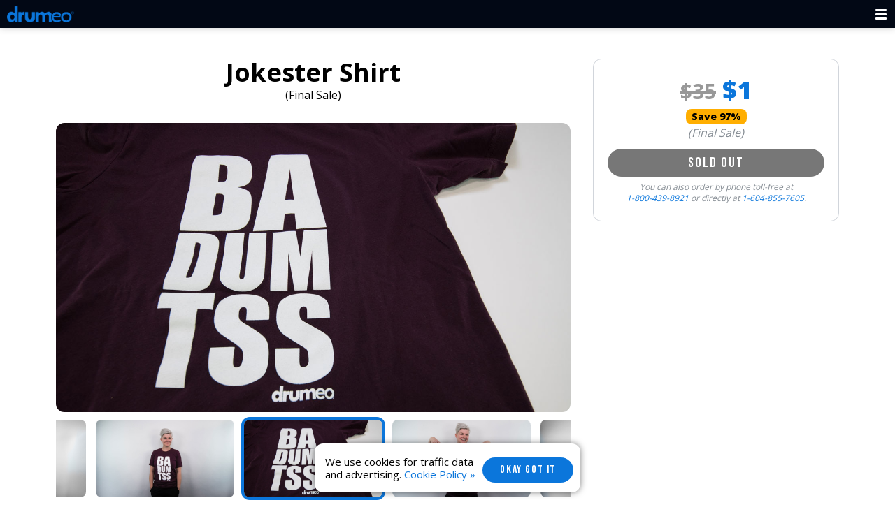

--- FILE ---
content_type: text/html; charset=UTF-8
request_url: https://www.drumeo.com/drumshop/tshirt-jokester
body_size: 10530
content:
<!DOCTYPE html>
<html lang="en">
<head>
    
                <!-- Analytics Tracking -->
                <script>
                    (function(i,s,o,g,r,a,m){i['GoogleAnalyticsObject']=r;i[r]=i[r]||function(){
                    (i[r].q=i[r].q||[]).push(arguments)},i[r].l=1*new Date();a=s.createElement(o),
                    m=s.getElementsByTagName(o)[0];a.async=1;a.src=g;m.parentNode.insertBefore(a,m)
                    })(window,document,'script','https://www.google-analytics.com/analytics.js','ga');
                
                    ga('create', 'UA-304523-134', 'auto');
            
                    ga('require', 'ec');
                </script>
                <!-- ------------------ -->
            
            <!-- Google Tag Manager -->
            <script>(function(w,d,s,l,i){w[l]=w[l]||[];w[l].push({'gtm.start':
            new Date().getTime(),event:'gtm.js'});var f=d.getElementsByTagName(s)[0],
            j=d.createElement(s),dl=l!='dataLayer'?'&l='+l:'';j.async=true;j.src=
            'https://www.googletagmanager.com/gtm.js?id='+i+dl;f.parentNode.insertBefore(j,f);
            })(window,document,'script','dataLayer','GTM-K8757GR');</script>
            <!-- End Google Tag Manager -->
        

                <!-- Global site tag (gtag.js) - Google Analytics -->
                <script async src='https://www.googletagmanager.com/gtag/js?id=G-Y3L45RQH8R'></script>
                <script>
                    window.dataLayer = window.dataLayer || [];
                  function gtag(){dataLayer.push(arguments);}
                  gtag('js', new Date());
                  gtag('config', 'G-Y3L45RQH8R');
                  
                </script>
            

    <meta charset="UTF-8">
    <meta name="viewport" content="width=device-width, height=device-height, initial-scale=1, maximum-scale=5">

        <title>Jokester Shirt | Drumeo</title>
    <meta property="og:title" content="Jokester Shirt | Drumeo">
    <meta property="description" content="Ba-Dum-Tss. Wear the sound effect that&#039;s perfect for all of your good, bad, and dad jokes.">
    <meta property="og:description" content="Ba-Dum-Tss. Wear the sound effect that&#039;s perfect for all of your good, bad, and dad jokes.">
    <meta property="og:url" content="https://www.drumeo.com/drumshop/tshirt-jokester"/>
            <meta property="og:image" content="https://s3.amazonaws.com/drumeo-packs/Merch/2018-merch/jokester4.jpg">
    
    

    <script src="https://www.googleoptimize.com/optimize.js?id=GTM-WP9MPV8"></script>

    <link rel="preconnect" href="https://fonts.gstatic.com/" />
<link rel="preconnect" href="https://fonts.gstatic.com/" crossorigin />
<link href="https://fonts.googleapis.com/css2?family=Open+Sans:wght@400;700;800&family=Bebas+Neue:wght@400&family=Lexend:wght@400;900&display=swap" rel="stylesheet">
<script defer src="https://kit.fontawesome.com/cf2f4c6c71.js" crossorigin="anonymous"></script>
<link href="https://dpwjbsxqtam5n.cloudfront.net/fonts/icons.css" rel="stylesheet">

    <link rel="apple-touch-icon" sizes="180x180" href="https://d15lhc6p38kxp4.cloudfront.net/508ec970-8f3f-4144-ba7b-59596b485b2c/favicons/drumeo/apple-touch-icon.png?v=2017">
<link rel="icon" type="image/png" href="https://d15lhc6p38kxp4.cloudfront.net/508ec970-8f3f-4144-ba7b-59596b485b2c/favicons/drumeo/favicon-32x32.png?v=2017" sizes="32x32">
<link rel="icon" type="image/png" href="https://d15lhc6p38kxp4.cloudfront.net/508ec970-8f3f-4144-ba7b-59596b485b2c/favicons/drumeo/favicon-16x16.png?v=2017" sizes="16x16">
<link rel="manifest" crossorigin="use-credentials" href="/favicons/drumeo/manifest.json?v=2017">
<link rel="mask-icon" href="https://d15lhc6p38kxp4.cloudfront.net/508ec970-8f3f-4144-ba7b-59596b485b2c/favicons/drumeo/safari-pinned-tab.svg?v=2017" color="#0b76db">
<link rel="shortcut icon" href="https://d15lhc6p38kxp4.cloudfront.net/508ec970-8f3f-4144-ba7b-59596b485b2c/favicons/drumeo/favicon.ico?v=2017">
<meta name="msapplication-config" content="https://d15lhc6p38kxp4.cloudfront.net/508ec970-8f3f-4144-ba7b-59596b485b2c/favicons/drumeo/browserconfig.xml?v=2017">
<meta name="theme-color" content="#ffffff">


    <link rel="stylesheet" href="https://d15lhc6p38kxp4.cloudfront.net/508ec970-8f3f-4144-ba7b-59596b485b2c/marketing/css/app.css?id=86c51b377f13f2eeaa7669f9ae40541f">
    <link href="https://d15lhc6p38kxp4.cloudfront.net/508ec970-8f3f-4144-ba7b-59596b485b2c/marketing/css/tailwind-helpers.css" rel="stylesheet">

        <link href="https://d15lhc6p38kxp4.cloudfront.net/508ec970-8f3f-4144-ba7b-59596b485b2c/marketing/css/tailwind-helpers.css" rel="stylesheet">
    <link rel="preload" href="https://d15lhc6p38kxp4.cloudfront.net/508ec970-8f3f-4144-ba7b-59596b485b2c/marketing/css/app.css?id=86c51b377f13f2eeaa7669f9ae40541f" as="style" onload="this.onload=null;this.rel='stylesheet'">
    <noscript><link rel="stylesheet" href="https://d15lhc6p38kxp4.cloudfront.net/508ec970-8f3f-4144-ba7b-59596b485b2c/marketing/css/app.css?id=86c51b377f13f2eeaa7669f9ae40541f"></noscript>
    <link href="https://d15lhc6p38kxp4.cloudfront.net/508ec970-8f3f-4144-ba7b-59596b485b2c/marketing/parcel/drumeo/navigation-sales.css" rel="stylesheet">
    <link rel="stylesheet" type="text/css" href="https://cdnjs.cloudflare.com/ajax/libs/slick-carousel/1.9.0/slick.min.css"/>
    <link rel="stylesheet" type="text/css" href="https://cdnjs.cloudflare.com/ajax/libs/slick-carousel/1.9.0/slick-theme.min.css"/>
    <link href="https://d15lhc6p38kxp4.cloudfront.net/508ec970-8f3f-4144-ba7b-59596b485b2c/marketing/parcel/drumeo/drum-shop-product.css" rel="stylesheet">
    <style>
        .pack-details .slider-container .slider-nav .slick-slide.slick-current img {
            border-color: #0b76db                          !important;
        }
    </style>

    
    
                <script>
                    ga('send', 'pageview');
                </script>
            
            <!-- Facebook Pixel Code -->
            <script>
            !function(f,b,e,v,n,t,s){if(f.fbq)return;n=f.fbq=function(){n.callMethod?
            n.callMethod.apply(n,arguments):n.queue.push(arguments)};if(!f._fbq)f._fbq=n;
            n.push=n;n.loaded=!0;n.version='2.0';n.queue=[];t=b.createElement(e);t.async=!0;
            t.src=v;s=b.getElementsByTagName(e)[0];s.parentNode.insertBefore(t,s)}(window,
            document,'script','https://connect.facebook.net/en_US/fbevents.js');
            fbq('init', '713455882045507'); // Insert your pixel ID here.
            fbq('track', 'PageView');
            </script>
            <noscript><img height='1' width='1' style='display:none'
            src='https://www.facebook.com/tr?id=713455882045507&ev=PageView&noscript=1'
            /></noscript>
            <!-- DO NOT MODIFY -->
            <!-- End Facebook Pixel Code -->
          
    <script defer src="https://cdn.jsdelivr.net/npm/@alpinejs/intersect@3.x.x/dist/cdn.min.js"></script>
    <script defer src="https://cdnjs.cloudflare.com/ajax/libs/alpinejs/3.12.0/cdn.min.js"></script>
</head>

<body  x-data="{ sidebarOpen: false, showOverlay: false }">


            <!-- Google Tag Manager (noscript) -->
            <noscript><iframe src='https://www.googletagmanager.com/ns.html?id=GTM-K8757GR'
            height='0' width='0' style='display:none;visibility:hidden'></iframe></noscript>
            <!-- End Google Tag Manager (noscript) -->
        

    <nav id="nav" class="top-bar row expanded">
    <div class="logo">
        <a
                            href="/"
                title="Go to the home page"
                    >
            <img src="https://www.musora.com/cdn-cgi/image/quality=95,width=250,metadata=none/https://dpwjbsxqtam5n.cloudfront.net/logos/logo-blue.png" alt="Logo of Drumeo">
        </a>
    </div>

    <div class="menu-toggle " role="button" aria-label="Menu Toggle">
        <span aria-hidden="true"></span>
        <span aria-hidden="true"></span>
        <span aria-hidden="true"></span>
    </div>

    
            <div class="button-wrap" id="app">


            <nav-cart-button
                
                cart-data-url=''
                checkout-url='/order/drumeo'
                api-domain-url=''
            ></nav-cart-button>
            <cart-sidebar
                brand="drumeo"
                
                cart-data-url=''
                checkout-url='/order/drumeo'
                api-domain-url=''
            ></cart-sidebar>

        </div>
    
    </nav>

<div class="nav-side-bar">
    <div class="bottom-section">
        <a class=""
      href="https://www.musora.com/login"
      target="_parent" rel=""
   aria-label="Member Login">
    <div class="nav-link">
                    <i class="fas fa-sign-in text-drumeo" role="img" aria-label="Member Login Icon"></i>
                Member Login

            </div>
</a>
        <a class=""
      href="/"
      target="_parent" rel=""
   aria-label="Home">
    <div class="nav-link">
                    <i class="fas fa-home text-drumeo" role="img" aria-label="Home Icon"></i>
                Home

            </div>
</a>
        <div class="has-drop-down" target="_parent" rel="">
            <div class="nav-link">
                <i class="fas fa-star"></i>
                Features
                <div class="drop-down-arrow ">
                    <span></span>
                    <span></span>
                </div>
            </div>
        </div>
        <div class="lesson-links dropdown">
            <a class=""
      href="/method/"
      target="_parent" rel=""
   aria-label="Method">
    <div class="nav-link">
                Method

            </div>
</a>





            <a class=""
      href="/coaches/"
      target="_parent" rel=""
   aria-label="Coaches">
    <div class="nav-link">
                Coaches

            </div>
</a>
        </div>
        <div class="has-drop-down" target="_parent" rel="">
            <div class="nav-link">
                <i class="fas fa-piano-keyboard"></i>
                Instruments
                <div class="drop-down-arrow ">
                    <span></span>
                    <span></span>
                </div>
            </div>
        </div>
        <div class="lesson-links dropdown">
            <a class=""
      href="https://www.pianote.com/"
      target="_parent" rel=""
   aria-label="Piano">
    <div class="nav-link">
                Piano

            </div>
</a>
            <a class=""
      href="https://www.guitareo.com/"
      target="_parent" rel=""
   aria-label="Guitar">
    <div class="nav-link">
                Guitar

            </div>
</a>
            <a class=""
      href="https://www.singeo.com/"
      target="_parent" rel=""
   aria-label="Singing">
    <div class="nav-link">
                Singing

            </div>
</a>
        </div>





        <a class=""
      href="/drumshop"
      target="_parent" rel=""
   aria-label="Shop">
    <div class="nav-link">
                    <i class="fas fa-tag text-drumeo" role="img" aria-label="Shop Icon"></i>
                Shop

            </div>
</a>
        <a class=""
      href="/beat"
      target="_parent" rel=""
   aria-label="Blog">
    <div class="nav-link">
                    <i class="fas fa-comment-pen text-drumeo" role="img" aria-label="Blog Icon"></i>
                Blog

            </div>
</a>
        <div class="has-drop-down" target="_parent" rel="">
            <div class="nav-link">
                <i class="fas fa-circle-play"></i>
                Free Resources
                <div class="drop-down-arrow ">
                    <span></span>
                    <span></span>
                </div>
            </div>
        </div>
        <div class="lesson-links dropdown">
            <a class=""
      href="/getting-started/"
      target="_parent" rel=""
   aria-label="Getting Started On The Drums">
    <div class="nav-link">
                Getting Started On The Drums

            </div>
</a>
            <a class=""
      href="/beat/rudiments/"
      target="_parent" rel=""
   aria-label="40 Drum Rudiments">
    <div class="nav-link">
                40 Drum Rudiments

            </div>
</a>
            <a class=""
      href="/beat/podcasts/"
      target="_parent" rel=""
   aria-label="The Drumeo Podcast">
    <div class="nav-link">
                The Drumeo Podcast

            </div>
</a>
            <a class=""
      href="/beat/videos/"
      target="_parent" rel=""
   aria-label="Free Video Drum Lessons">
    <div class="nav-link">
                Free Video Drum Lessons

            </div>
</a>
            <a class=""
      href="/beat/articles/"
      target="_parent" rel=""
   aria-label="Free Articles For Drummers">
    <div class="nav-link">
                Free Articles For Drummers

            </div>
</a>
            <a class=""
      href="/beat/how-to-play-drums/"
      target="_parent" rel=""
   aria-label="How To Play Drums">
    <div class="nav-link">
                How To Play Drums

            </div>
</a>
        </div>
        <a class=""
      href="/about"
      target="_parent" rel=""
   aria-label="About Us">
    <div class="nav-link">
                    <i class="fas fa-users text-drumeo" role="img" aria-label="About Us Icon"></i>
                About Us

            </div>
</a>
        <span class="shim"></span>
        <a href="/kids/" target="_parent" rel="">
    <h4 class="secondary-link"><i class='fas fa-fw fa-mobile-alt'></i>&nbsp; Drumeo Kids App </h4>
</a>        <a href="https://www.youtube.com/freedrumlessons/" target="_blank" rel="noopener">
    <h4 class="secondary-link"><i class='fab fa-fw fa-youtube'></i>&nbsp; YouTube</h4>
</a>        <a href="https://facebook.com/drumeo/" target="_blank" rel="noopener">
    <h4 class="secondary-link"><i class='fab fa-fw fa-facebook'></i>&nbsp; Facebook</h4>
</a>        <a href="https://instagram.com/drumeoofficial/" target="_blank" rel="noopener">
    <h4 class="secondary-link"><i class='fab fa-fw fa-instagram'></i>&nbsp; Instagram</h4>
</a>        <a href="https://www.tiktok.com/@drumeoofficial" target="_blank" rel="noopener">
    <h4 class="secondary-link"><i class='fab fa-fw fa-tiktok'></i>&nbsp; TikTok</h4>
</a>        <a href="https://help.musora.com/" target="_parent" rel="">
    <h4 class="secondary-link"><i class='fas fa-fw fa-question'></i>&nbsp; FAQs</h4>
</a>        <a href="https://www.musora.com/contact" target="_parent" rel="">
    <h4 class="secondary-link"><i class='fas fa-fw fa-phone'></i>&nbsp; Contact</h4>
</a>        <span class="shim"></span>
    </div>
</div>
<div class="menu-overlay"></div>

<main class="flex flex-col w-full "     x-data="{
        orderModal: false,
    }"
>

            <div class="clearfix container mx-auto max-w-6xl relative pt-5 md:pt-9 lg:pt-11">
        <div class="lg:flex">
            <div class="product-wrap lg:w-2/3 px-3 md:px-4">
    <div class="pack-details slider-wrap w-full mx-auto mb-1">
        <div class="text-center pb-5 sm:pb-6 lg:pb-7">
            <div class="clearfix">
                <div class="w-full">
                                            <div class="text-xl md:text-3xl lg:text-4xl leading-none font-bold">Jokester Shirt</div>
                                                                (Final Sale)
                                    </div>
            </div>
        </div>
        <div class="slider-container overflow-hidden w-full mb-5 md:mb-7" style="font-size: 0;">
            <div class="slider-for overflow-hidden  rounded-xl ">
                                                                                                        <div style="display: none;">
                                <img class="w-full" src="https://www.musora.com/cdn-cgi/image/width=1400,quality=95/https://s3.amazonaws.com/drumeo-packs/Merch/2018-merch/jokester4.jpg" alt="slide image 1">
                            </div>
                                                                                                <div style="display: none;">
                                <img class="w-full" src="https://www.musora.com/cdn-cgi/image/width=1400,quality=95/https://s3.amazonaws.com/drumeo-packs/Merch/2018-merch/jokester3.jpg" alt="slide image 2">
                            </div>
                                                                                                <div style="display: none;">
                                <img class="w-full" src="https://www.musora.com/cdn-cgi/image/width=1400,quality=95/https://s3.amazonaws.com/drumeo-packs/Merch/2018-merch/jokester.jpg" alt="slide image 3">
                            </div>
                                                                                                <div style="display: none;">
                                <img class="w-full" src="https://www.musora.com/cdn-cgi/image/width=1400,quality=95/https://s3.amazonaws.com/drumeo-packs/Merch/2018-merch/jokester2.jpg" alt="slide image 4">
                            </div>
                                                                        </div>
            <div class="slider-nav mx-auto w-full ">
                                                                                        <div style="display: none;"><img class="w-full rounded-xl border-4 border-solid w-full" style="border-color: #FFF;" src="https://www.musora.com/cdn-cgi/image/width=1400,quality=95/https://s3.amazonaws.com/drumeo-packs/Merch/2018-merch/jokester4.jpg" alt="slide image 4"></div>
                                                                                                <div style="display: none;"><img class="w-full rounded-xl border-4 border-solid w-full" style="border-color: #FFF;" src="https://www.musora.com/cdn-cgi/image/width=1400,quality=95/https://s3.amazonaws.com/drumeo-packs/Merch/2018-merch/jokester3.jpg" alt="slide image 4"></div>
                                                                                                <div style="display: none;"><img class="w-full rounded-xl border-4 border-solid w-full" style="border-color: #FFF;" src="https://www.musora.com/cdn-cgi/image/width=1400,quality=95/https://s3.amazonaws.com/drumeo-packs/Merch/2018-merch/jokester.jpg" alt="slide image 4"></div>
                                                                                                <div style="display: none;"><img class="w-full rounded-xl border-4 border-solid w-full" style="border-color: #FFF;" src="https://www.musora.com/cdn-cgi/image/width=1400,quality=95/https://s3.amazonaws.com/drumeo-packs/Merch/2018-merch/jokester2.jpg" alt="slide image 4"></div>
                                                                        </div>
                                </div>
    </div>
</div>

            <div class="lg:px-4 lg:w-1/3 px-3 md:px-4 mb-4 lg:mb-0">
    <div class="lg:h-0">
    <div id="order" class="anchor"></div>
    <div id="sticky-slide" class="overflow-hidden rounded-xl border border-solid border-gray-300">
                <div class="buy-section active px-5 pt-2 pb-6 text-center lg:py-6">
                        

                        <h1 class="text-center text-3xl uppercase md:text-4xl">
                <s class="opacity-40 text-3xl">$35</s>
                <strong class="font-black text-drumeo">
                                            $<span class="chosen-variant-price-float">1</span>
                                    </strong>
            </h1>

                            <p class="text-sm font-black text-black rounded-lg px-2 leading-none py-1 inline-block bg-musora">Save 97%</p>
            
            
                            <p class="text-center mx-auto mb-1 text-sm italic md:text-base" style="color:#858c93;">(Final Sale)</p>
            
                            <button class="join sold-out border-none">
                    SOLD OUT
                </button>
                            <p class="italic text-center mx-auto my-0 text-xs" style="color:#858c93;">






                    You can also order by phone toll-free at<br class="hidden sm:inline">
                    <a href="tel:+18004398921" class="text-drumeo">1-800-439-8921</a> or directly at
                    <a href="tel:+16048557605" class="text-drumeo">1-604-855-7605</a>. </p>
        </div>
            </div>
    </div>
</div>
        </div>
        <div class="product-wrap lg:w-2/3 px-3 md:px-4">
            <div class="pack-details mx-auto mb-7 pb-5 sm:pb-9 lg:pb-11">
                
                
                
                                    <div class="drumshop-accordion mt-10">
    <div class="spec-wrap">
                    <h4 class="font-bold text-lg uppercase mb-6 md:text-xl lg:text-2xl">Technical Specs</h4>
            <table class="text-sm w-full md:text-base">
                                    <tr>
                        <td class="font-bold uppercase block md:tb1 md:table-cell md:w-52 md:pb-4">
                            <i class="text-center w-6 inline-block md:text-lg md:w-7 fas fa-expand-arrows-alt"></i>
                            Sizing:
                        </td>
                        <td class="item-info block md:table-cell pl-4 md:pl-0 pb-4">Unisex</td>
                    </tr>
                                    <tr>
                        <td class="font-bold uppercase block md:tb1 md:table-cell md:w-52 md:pb-4">
                            <i class="text-center w-6 inline-block md:text-lg md:w-7 fas fa-tshirt"></i>
                            Shirt:
                        </td>
                        <td class="item-info block md:table-cell pl-4 md:pl-0 pb-4">Bella + Canvas Short Sleeve Jersey Tee</td>
                    </tr>
                                    <tr>
                        <td class="font-bold uppercase block md:tb1 md:table-cell md:w-52 md:pb-4">
                            <i class="text-center w-6 inline-block md:text-lg md:w-7 fas fa-blanket"></i>
                            Fabric:
                        </td>
                        <td class="item-info block md:table-cell pl-4 md:pl-0 pb-4">100% Cotton</td>
                    </tr>
                                    <tr>
                        <td class="font-bold uppercase block md:tb1 md:table-cell md:w-52 md:pb-4">
                            <i class="text-center w-6 inline-block md:text-lg md:w-7 fas fa-palette"></i>
                            Color:
                        </td>
                        <td class="item-info block md:table-cell pl-4 md:pl-0 pb-4">Oxblood Black</td>
                    </tr>
                            </table>
                            <h4 class="font-bold text-lg uppercase mb-6 md:text-xl lg:text-2xl mt-10">Key Features</h4>
            <ul class="list-disc leading-5 pl-5">
                                    <li class="mb-4">Wear the sound effect that&#039;s perfect for all of your good, bad, and dad jokes with the new Drumeo Jokester shirt! In a deep red, this shirt will make you look good whether your punchline lands or not.</li>
                            </ul>
            </div>
</div>
                

                
                                    <img class="mt-10" src="https://d1fyshwdvi6fth.cloudfront.net/Size_Chart/size_chart_4.png" alt="size chart" />
                            </div>
        </div>
    </div>

        <!-- Modal -->
<div
    x-show="orderModal"
    style="display: none;z-index: 2147483002;"
    x-on:keydown.escape.prevent.stop="orderModal = false"
    role="dialog"
    aria-modal="true"
    :aria-labelledby="['modal-title']"
    class="fixed inset-0 overflow-y-auto"
>
    <!-- Overlay -->
    <div x-show="orderModal" x-transition.opacity class="fixed inset-0 bg-black bg-opacity-80" style="z-index: 1005;"></div>

    <!-- Panel -->
    <div
        x-show="orderModal" x-transition
        x-on:click="orderModal = false; "
        class="relative flex min-h-screen items-center justify-center p-4"
        style="z-index: 1006;"
    >
        <!-- Close button -->
        <i class="fa-light fa-times fa-2x fixed top-16 right-2 text-white cursor-pointer text-5xl z-150"></i>
        <div
            x-on:click.stop
            class="relative overflow-y-visible"
        >
            <!-- Content -->
            <div class="max-w-2xl mx-auto">
                <div class="info-wrap shipping-info bg-white rounded-xl overflow-hidden text-center">
                    <div class="bg-drumeo py-10">
                        <img class="h-16" src="https://musora.s3.us-east-2.amazonaws.com/shipping-icon.svg" alt="shoppping icon" />
                    </div>
                    <div class="py-10 px-4 md:px-20">
                        <h4 class="font-bold mb-2">Just a heads up!</h4>
                        <p class="mb-4">
                            I understand that these items are preorders<br class="hidden md:inline-block"> and will not ship until <b>March 1st, 2023</b>.
                        </p>
                        <div class="flex gap-2">
                            <span class="flex-1 rounded-full border-2 border-black uppercase text-black py-2 font-bold uppercase text-sm md:text-base" @click="orderModal = false">Cancel</span>
                            <span class="understand-button flex-1 rounded-full border-2 border-drumeo bg-drumeo uppercase text-white py-2 font-bold uppercase text-sm md:text-base" href="">I understand</span>
                        </div>
                    </div>
                </div>
            </div>
        </div>
    </div>
</div>
</main>

    <div class="cookie-notice hide">
    <div class="text-wrap">
        <p>We use cookies for traffic data and advertising. <a class="text-drumeo" href="/cookie" aria-label="Cookie Policy">Cookie Policy &raquo;</a></p>
        <div class="text-center">
            <div class="bg-drumeo" id="accept-cookies" role="button" tabindex="0">OKAY GOT IT</div>
        </div>
    </div>
</div>
<footer id="footer" class="bottom-footer clearfix relative sales-footer">
            <div class="row">
            <div class="footer-link-wrap footer-sign-up">
                <h1>Stay Connected</h1>
                <p class="show-for-desktop">Join over 400,000 drummers who receive free weekly drum lessons.</p>
                <p class="hide-for-desktop">Receive free weekly lessons.</p>
                <form id="DrumeoEngagementTriggerBlogSignupWebForm" accept-charset="UTF-8" action="/customer-io/submit-email-form" method="POST"
                    class="ajax-form clearfix facebook-track-lead lg:flex" onsubmit="emailSignUpConversionTrackerForImpactProvider()">
                    <input type="hidden" name="form_name" value="Blog Signup">

                    <input type="hidden" name="leadtracker_form_name" value="Blog Signup">
                    <div class="col-xs-12 form-group text-center medium-text-left lg:w-7/12 lg:pr-1">
                        <input class="medium-body" id="sign-up-email" name="email" type="email" placeholder="Email Address..." required="">
                    </div>
                    <div class="col-xs-12 form-group lg:w-5/12">
                        <button class="submit join-form-button" type="submit">
                            <span class="pre-add"> Sign up <i class="fas fa-paper-plane"></i></span>
                            <span class="pending hide hidden">Sending <i class="fas fa-spinner-third fa-spin"></i></span>
                            <span class="success hide hidden">Sent <i class="fas fa-thumbs-up"></i></span>
                            <span class="fail hide hidden">Try Again <i class="fas fa-exclamation-triangle"></i></span>
                        </button>
                    </div>
                    <input name="inf_form_xid" type="hidden" value="DrumeoEngagementTriggerBlogSignupWebForm">
                    <input name="success_redirect" type="hidden" value="/thank-you">
                </form>
                <div class="thank-you-box">
                    <p><em>You should receive an email from team@drumeo.com within 10 minutes.</em></p>
                </div>

                <a style="width: 48%;max-width:130px;
                            display: inline-block;
                            margin-right: 2%;
                            margin-top: 10px;"
                            href="https://apps.apple.com/us/app/musora-the-music-lessons-app/id1460388277"
                            target="_blank"
                            aria-label="Download on App Store">
                    <img src="https://d21q7xesnoiieh.cloudfront.net/fit-in/250x0/filters:quality(95)/marketing/drumeo/membership/homepage/2023/download-on-app-store-button.png" alt="App Store Icon">
                </a>
                <a style="width: 48%;
                        max-width:130px;
                        display: inline-block;
                        margin-top: 10px;"
                        href="https://play.google.com/store/apps/details?id=com.drumeo"
                        target="_blank"
                        aria-label="Download on Google Play" >
                    <img src="https://d21q7xesnoiieh.cloudfront.net/fit-in/250x0/filters:quality(95)/marketing/drumeo/membership/homepage/2023/google-play-button.png" alt="Google Play Icon">
                </a>
            </div>
            <div class="footer-link-wrap">
                <h1>Resources</h1>
                <p>
                    <a href="https://www.drumeo.com/beat/" aria-label="The Drumeo Beat">The Drumeo Beat</a><br>
                    <a href="https://www.drumeo.com/beat/rudiments/" aria-label="40 Drum Rudiments">40 Drum Rudiments</a><br>
                    <a href="https://www.drumeo.com/free-playalongs/" aria-label="9 Free Play-Alongs">9 Free Play-Alongs</a><br>
                    <a href="https://www.drumeo.com/beat/videos/" aria-label="Video Drum Lessons">Video Drum Lessons</a><br>
                    <a href="https://www.drumeo.com/getting-started/" aria-label="Getting Started">Getting Started</a>
                </p>
            </div>
            <div class="footer-link-wrap">
                <h1><a href="https://www.drumeo.com/drumshop/" aria-label="Drum Shop">Drum Shop</a></h1>
                <p>
                    <a href="https://www.drumeo.com/" aria-label="Drumeo Membership">Drumeo Membership</a><br>
                    <a href="https://www.drumeo.com/drumshop/quietpad/" aria-label="Drumeo QuietPad">Drumeo QuietPad</a><br>
                    <a href="https://www.drumeo.com/drumshop/quietkick/" aria-label="Drumeo QuietKick">Drumeo QuietKick</a><br>
                    <a href="https://www.drumeo.com/drumshop/beginner-book" aria-label="Beginner Drum Book">Beginner Drum Book</a><br>
                    <a href="https://www.drumeo.com/accessories/" aria-label="Drumeo Merch">Drumeo Gear</a>
                </p>
            </div>
            <div class="footer-link-wrap">
                <h1>Other Sites</h1>
                <p>
                    <a rel="noopener" href="https://www.musora.com" aria-label="Musora">Musora</a><br>
                    <a rel="noopener" href="https://www.pianote.com" aria-label="Pianote">Pianote</a><br>
                    <a rel="noopener" href="https://www.guitareo.com" aria-label="Guitareo">Guitareo</a><br>
                    <a rel="noopener" href="https://www.singeo.com" aria-label="Singeo">Singeo</a><br>
                </p>
            </div>
        </div>
        <div class="footer-bottom" >
        <div class="row">
            <img class="logo" src="https://d21q7xesnoiieh.cloudfront.net/fit-in/250x0/filters:quality(95)/marketing/drumeo/membership/homepage/2023/logo-white.png" alt="Drumeo Logo">
                            <p><a href="https://goo.gl/maps/c4JxakSmnjB2" rel="noopener" target="_blank">107-31265 Wheel Ave. Abbotsford,<br class="mobile-only"> BC, V2T 6H2 Canada</a><br>
                <a href="tel:+18004398921">Toll Free: 1-800-439-8921</a> / <br class="mobile-only"><a href="tel:+16048557605">Direct: 1-604-855-7605</a> / <br class="mobile-only"><a href="https://www.musora.com/contact">Contact Us</a></p>

                <a rel="noopener" href="https://www.youtube.com/freedrumlessons/" target="_blank" class="inline-flex items-center justify-center social-media youtube" aria-label="youtube"><i class="fab fa-youtube"></i></a>
                <a rel="noopener" href="https://facebook.com/drumeo/" target="_blank" class="inline-flex items-center justify-center social-media facebook" aria-label="facebook"><i class="fab fa-facebook-f"></i></a>
                <a rel="noopener" href="https://instagram.com/drumeoofficial/" target="_blank" class="inline-flex items-center justify-center social-media instagram" aria-label="instagram"><i class="fab fa-instagram"></i></a>
                <a rel="noopener" href="https://www.tiktok.com/@drumeoofficial" target="_blank" class="inline-flex items-center justify-center social-media tiktok" aria-label="tiktok"><i class="fab fa-tiktok"></i></a>
                <a rel="noopener" href="https://pod.link/1657251884" target="_blank" class="inline-flex items-center justify-center social-media podcast" aria-label="podcast"><i class="fas fa-podcast"></i></a>
            
            <p class="tiny">Musora Media, Inc. &copy; 2026 - &nbsp; <a href="/terms/" aria-label="Terms of Service">Terms</a>&nbsp;&nbsp;/&nbsp;&nbsp;<a href="/privacy/" aria-label="Privacy Policy">Privacy</a>&nbsp;&nbsp;/&nbsp;&nbsp;<a rel="noopener" href="https://www.musora.com/careers" aria-label="Careers at Musora">Careers</a>&nbsp;&nbsp;/&nbsp;&nbsp;<a rel="noopener" href="https://www.musora.com/brand" aria-label="Musora Brand Guide">Brand Guide</a></p>
        </div>
    </div>
</footer>
<script src="https://cdnjs.cloudflare.com/ajax/libs/blueimp-md5/2.19.0/js/md5.min.js"
    integrity="sha512-8pbzenDolL1l5OPSsoURCx9TEdMFTaeFipASVrMYKhuYtly+k3tcsQYliOEKTmuB1t7yuzAiVo+yd7SJz+ijFQ=="
    crossorigin="anonymous" referrerpolicy="no-referrer"></script>
<script src="https://cdnjs.cloudflare.com/ajax/libs/js-sha1/0.6.0/sha1.min.js"></script>
<script>
    function getSignUpActionTrackerId(environment) {
        return (environment == 'production') ?
            "28350" :
            "";
    }

    function emailSignUpConversionTrackerForImpactProvider() {
        var email = document.getElementById('sign-up-email').value;
        var hashedEmail = sha1(email);
        var hashedOrderId = md5('drumeo_'.concat(email))

        ire('trackConversion', getSignUpActionTrackerId('production'), {
                orderId: hashedOrderId,
                customerId: hashedOrderId,
                customerEmail: hashedEmail
            },
            {
                verifySiteDefinitionMatch:true
            }
        );
    }

</script>
<script type='text/javascript' src='https://ef-proxy.musora.com/scripts/sdk/everflow.js'></script>
<script type='text/javascript'>
    const addToCartText = 'add-to-cart';
    const advertiserId = "1";
    const efTransactionKey = '_ef_transaction_id';
    const extraDataKey = 'extra-data';

    function updateGoToCartTag(elems, transaction_id) {
        if (transaction_id) {
            for (let i = 0; i < elems.length; i++){
                if (elems[i].href.includes(addToCartText) && !elems[i].href.includes(efTransactionKey)) {
                    const href = elems[i].href;
                    const separator = href.includes('?') ? '&' : '?';
                    elems[i].href = href + separator + efTransactionKey + '=' + transaction_id;
                    // the sidebar cart uses meta-data included with the <a> tag, not the href value >.<
                    // See CartSidebar.addToCart for the complementary code
                    const originalProductDetails = elems[i].getAttribute(extraDataKey)
                    let jsonDetails = JSON.parse(originalProductDetails) ?? {}
                    jsonDetails[efTransactionKey] = transaction_id
                    const updatedProductDetails = JSON.stringify(jsonDetails)
                    elems[i].setAttribute(extraDataKey, updatedProductDetails)
                }
            }
        }
    }

    //Checking for links ending with any target path to add tracking IDs
    function updateSpecificPlanLinks(elems, offer_id, affiliate_id) {
       
        if (!offer_id && !affiliate_id) {
            return; 
        }
        
        const targetPaths = ['/choose-your-trial-month', '/choose-plan', '/plan', '/choose-your-trial', '/affiliate-trial', '/summer-deal'];
        
        for (let i = 0; i < elems.length; i++) {
            if (!elems[i].href) continue;
            
            try {
                const linkUrl = new URL(elems[i].href);
                const pathname = linkUrl.pathname;
                
                const isTargetPath = targetPaths.some(path => 
                    pathname.endsWith(path) || pathname.endsWith(path + '/')
                );
                
                if (!isTargetPath) continue;
                
                // Skip links already containing both parameters
                if ((offer_id && elems[i].href.includes('oid=')) && 
                    (affiliate_id && elems[i].href.includes('affid='))) {
                    continue;
                }
                
                const href = elems[i].href;
                let updatedUrl = href;
                const separator = href.includes('?') ? '&' : '?';
                let params = [];
                
                if (offer_id && !href.includes('oid=')) {
                    params.push('oid=' + offer_id);
                }
                
                if (affiliate_id && !href.includes('affid=')) {
                    params.push('affid=' + affiliate_id);
                }
                
                if (params.length > 0) {
                    updatedUrl = href + separator + params.join('&');
                    elems[i].href = updatedUrl;
                }
            } catch (e) {
            }
        }
    }

    function everflowOnLoad()
    {
        var elems = document.body.getElementsByTagName("a");
        
        const offerId = EF.urlParameter('oid');
        const affiliateId = EF.urlParameter('affid');
        
        if (!EF.getAdvertiserTransactionId(advertiserId)) {
            EF.click({
                offer_id: offerId,
                affiliate_id: affiliateId,
                transaction_id: EF.urlParameter(efTransactionKey),
            }).then(function(transaction_id){
                updateGoToCartTag(elems, transaction_id);
                updateSpecificPlanLinks(elems, offerId, affiliateId);
            });
        } else {
            updateGoToCartTag(elems, EF.getAdvertiserTransactionId(advertiserId));
            updateSpecificPlanLinks(elems, offerId, affiliateId);
        }
    }
    if (window.addEventListener) {
        window.addEventListener('load', everflowOnLoad)
    } else {
        window.attachEvent('onload', everflowOnLoad)
    }
</script>



<script type="text/javascript">!function(e,t,n){function a(){var e=t.getElementsByTagName("script")[0],n=t.createElement("script");n.type="text/javascript",n.async=!0,n.src="https://beacon-v2.helpscout.net",e.parentNode.insertBefore(n,e)}if(e.Beacon=n=function(t,n,a){e.Beacon.readyQueue.push({method:t,options:n,data:a})},n.readyQueue=[],"complete"===t.readyState)return a();e.attachEvent?e.attachEvent("onload",a):e.addEventListener("load",a,!1)}(window,document,window.Beacon||function(){});</script>

<script type="text/javascript">
    window.Beacon('init', '14d9d94c-d89d-42e7-93ad-15ff13964974')
    Beacon('on', 'ready', () => {
        document.querySelector('.BeaconFabButtonFrame').style.bottom = "50px";
    });
</script>


            
        <script>
    /** usage example:
     <span x-cloak x-data="timer()" x-init="countdown()">
         <span>
             Only
             <span x-cloak x-show="timeLeft > 0 && day > 0"><span x-text="day"></span><span x-text="dayText"></span></span>
             <span x-cloak x-show="timeLeft > 0"><span x-text="hour"></span><span x-text="hourText"></span></span>
             <span x-cloak x-show="timeLeft > 0"><span x-text="minute"></span><span x-text="minuteText"></span></span>
             <span x-cloak x-show="timeLeft > 0"><span x-text="second"></span><span x-text="secondText"></span></span>
             <span x-cloak x-show="timeLeft < 0">A Limited Time</span>
             Left!
         </span>
     </span>
     */

    function timer() {
        return {
            day: 0,
            hour: 0,
            minute: 0,
            second: 0,
            timeLeft: 0,
            smallScreen: false,

            dayText:  'DAYS' ,
            hourText:  'HRS' ,
            minuteText:  'MIN' ,
            secondText:  'SEC' ,

            endTime: new Date('2025-08-01 00:00:00').getTime(),

            countdown: function () {
                this.updateCountdown();
                if (this.timeLeft > 0) {
                    setInterval(() => this.updateCountdown(), 1000);
                }
                this.handleScreenResize();
                window.addEventListener('resize', this.handleScreenResize.bind(this));
            },

            updateCountdown: function () {
                const now = new Date().getTime();
                const targetTime = this.endTime;
                this.timeLeft = (targetTime - now) / 1000;

                this.day = this.formatTime(this.timeLeft / (60 * 60 * 24));
                this.hour = this.formatTime(this.timeLeft / (60 * 60)) % 24;
                this.minute = this.formatTime(this.timeLeft / 60) % 60;
                this.second = this.formatTime(this.timeLeft % 60);

                                    this.dayText = formatText(this.day, 'DAYS');
                this.hourText = formatText(this.hour, 'HRS');
                            },

            handleScreenResize: function () {
                const bodyWidth = window.innerWidth;
                this.smallScreen = bodyWidth < 768;
                if (this.smallScreen) {
                    this.dayText = 'D';
                    this.hourText = 'H';
                    this.minuteText = 'M';
                    this.secondText = 'S';
                } else {
                    this.dayText = ' days';
                    this.hourText = ' hours';
                    this.minuteText = ' minutes';
                    this.secondText = ' seconds';
                }
            },

            formatTime: function (value) {
                return Math.floor(value);
            }
        };
    }

    function formatText(time, text) {
        return time === 1 ? text.substring(0, text.length - 1) : text;
    }
</script>


        <script src="https://cdnjs.cloudflare.com/ajax/libs/jquery/3.6.0/jquery.min.js"></script>
    <script type="text/javascript" src="https://cdnjs.cloudflare.com/ajax/libs/slick-carousel/1.9.0/slick.min.js"></script>
    <script type="text/javascript" src="https://d15lhc6p38kxp4.cloudfront.net/508ec970-8f3f-4144-ba7b-59596b485b2c/marketing/parcel/drumeo/navigation-sales.js"></script>
    <script type="text/javascript" src="https://d15lhc6p38kxp4.cloudfront.net/508ec970-8f3f-4144-ba7b-59596b485b2c/marketing/js/drumeo/ba-bbq.js"></script>
    <script type="text/javascript" src="https://d15lhc6p38kxp4.cloudfront.net/508ec970-8f3f-4144-ba7b-59596b485b2c/marketing/parcel/drumeo/shop-product.js"></script>

    
    <script src="https://d15lhc6p38kxp4.cloudfront.net/508ec970-8f3f-4144-ba7b-59596b485b2c/platform/js/manifest.js?id=8e0829533260a00bb63e4928dac6e610"></script>
    <script src="https://d15lhc6p38kxp4.cloudfront.net/508ec970-8f3f-4144-ba7b-59596b485b2c/platform/js/vendor.js?id=ca3e483015b9c4afad46fc81f6dc2901"></script>
    <script src="https://d15lhc6p38kxp4.cloudfront.net/508ec970-8f3f-4144-ba7b-59596b485b2c/platform/js/app.js?id=c199d45aff2da6edd53805b3d5046f3d"></script>

<!-- Overlay -->
<div id="page-overlay"
     class="top-0 left-0"
     x-cloak
     x-transition.opacity.duration.200ms
     x-show="showOverlay"
     x-on:click="showOverlay = !showOverlay, sidebarOpen = !sidebarOpen"
     x-bind:class="{ 'fixed h-screen w-screen z-30 bg-black bg-opacity-20': showOverlay }"
></div>
<!-- Alpine -->
<script defer src="https://static.cloudflareinsights.com/beacon.min.js/vcd15cbe7772f49c399c6a5babf22c1241717689176015" integrity="sha512-ZpsOmlRQV6y907TI0dKBHq9Md29nnaEIPlkf84rnaERnq6zvWvPUqr2ft8M1aS28oN72PdrCzSjY4U6VaAw1EQ==" data-cf-beacon='{"version":"2024.11.0","token":"58ea5a032dad4f1c823c166cefa9f547","server_timing":{"name":{"cfCacheStatus":true,"cfEdge":true,"cfExtPri":true,"cfL4":true,"cfOrigin":true,"cfSpeedBrain":true},"location_startswith":null}}' crossorigin="anonymous"></script>
</body>
</html>


--- FILE ---
content_type: text/css
request_url: https://d15lhc6p38kxp4.cloudfront.net/508ec970-8f3f-4144-ba7b-59596b485b2c/marketing/css/app.css?id=86c51b377f13f2eeaa7669f9ae40541f
body_size: 23887
content:
*,:after,:before{--tw-border-spacing-x:0;--tw-border-spacing-y:0;--tw-translate-x:0;--tw-translate-y:0;--tw-rotate:0;--tw-skew-x:0;--tw-skew-y:0;--tw-scale-x:1;--tw-scale-y:1;--tw-pan-x: ;--tw-pan-y: ;--tw-pinch-zoom: ;--tw-scroll-snap-strictness:proximity;--tw-gradient-from-position: ;--tw-gradient-via-position: ;--tw-gradient-to-position: ;--tw-ordinal: ;--tw-slashed-zero: ;--tw-numeric-figure: ;--tw-numeric-spacing: ;--tw-numeric-fraction: ;--tw-ring-inset: ;--tw-ring-offset-width:0px;--tw-ring-offset-color:#fff;--tw-ring-color:rgba(59,130,246,.5);--tw-ring-offset-shadow:0 0 #0000;--tw-ring-shadow:0 0 #0000;--tw-shadow:0 0 #0000;--tw-shadow-colored:0 0 #0000;--tw-blur: ;--tw-brightness: ;--tw-contrast: ;--tw-grayscale: ;--tw-hue-rotate: ;--tw-invert: ;--tw-saturate: ;--tw-sepia: ;--tw-drop-shadow: ;--tw-backdrop-blur: ;--tw-backdrop-brightness: ;--tw-backdrop-contrast: ;--tw-backdrop-grayscale: ;--tw-backdrop-hue-rotate: ;--tw-backdrop-invert: ;--tw-backdrop-opacity: ;--tw-backdrop-saturate: ;--tw-backdrop-sepia: ;--tw-contain-size: ;--tw-contain-layout: ;--tw-contain-paint: ;--tw-contain-style: }::backdrop{--tw-border-spacing-x:0;--tw-border-spacing-y:0;--tw-translate-x:0;--tw-translate-y:0;--tw-rotate:0;--tw-skew-x:0;--tw-skew-y:0;--tw-scale-x:1;--tw-scale-y:1;--tw-pan-x: ;--tw-pan-y: ;--tw-pinch-zoom: ;--tw-scroll-snap-strictness:proximity;--tw-gradient-from-position: ;--tw-gradient-via-position: ;--tw-gradient-to-position: ;--tw-ordinal: ;--tw-slashed-zero: ;--tw-numeric-figure: ;--tw-numeric-spacing: ;--tw-numeric-fraction: ;--tw-ring-inset: ;--tw-ring-offset-width:0px;--tw-ring-offset-color:#fff;--tw-ring-color:rgba(59,130,246,.5);--tw-ring-offset-shadow:0 0 #0000;--tw-ring-shadow:0 0 #0000;--tw-shadow:0 0 #0000;--tw-shadow-colored:0 0 #0000;--tw-blur: ;--tw-brightness: ;--tw-contrast: ;--tw-grayscale: ;--tw-hue-rotate: ;--tw-invert: ;--tw-saturate: ;--tw-sepia: ;--tw-drop-shadow: ;--tw-backdrop-blur: ;--tw-backdrop-brightness: ;--tw-backdrop-contrast: ;--tw-backdrop-grayscale: ;--tw-backdrop-hue-rotate: ;--tw-backdrop-invert: ;--tw-backdrop-opacity: ;--tw-backdrop-saturate: ;--tw-backdrop-sepia: ;--tw-contain-size: ;--tw-contain-layout: ;--tw-contain-paint: ;--tw-contain-style: }/*! tailwindcss v3.4.17 | MIT License | https://tailwindcss.com*/*,:after,:before{border:0 solid #e5e7eb;box-sizing:border-box}:after,:before{--tw-content:""}:host,html{-webkit-text-size-adjust:100%;font-feature-settings:normal;-webkit-tap-highlight-color:transparent;font-family:ui-sans-serif,system-ui,sans-serif,Apple Color Emoji,Segoe UI Emoji,Segoe UI Symbol,Noto Color Emoji;font-variation-settings:normal;line-height:1.5;-moz-tab-size:4;-o-tab-size:4;tab-size:4}body{line-height:inherit;margin:0}hr{border-top-width:1px;color:inherit;height:0}abbr:where([title]){-webkit-text-decoration:underline dotted;text-decoration:underline dotted}h1,h2,h3,h4,h5,h6{font-size:inherit;font-weight:inherit}a{color:inherit;text-decoration:inherit}b,strong{font-weight:bolder}code,kbd,pre,samp{font-feature-settings:normal;font-family:ui-monospace,SFMono-Regular,Menlo,Monaco,Consolas,Liberation Mono,Courier New,monospace;font-size:1em;font-variation-settings:normal}small{font-size:80%}sub,sup{font-size:75%;line-height:0;position:relative;vertical-align:baseline}sub{bottom:-.25em}sup{top:-.5em}table{border-collapse:collapse;border-color:inherit;text-indent:0}button,input,optgroup,select,textarea{font-feature-settings:inherit;color:inherit;font-family:inherit;font-size:100%;font-variation-settings:inherit;font-weight:inherit;letter-spacing:inherit;line-height:inherit;margin:0;padding:0}button,select{text-transform:none}button,input:where([type=button]),input:where([type=reset]),input:where([type=submit]){-webkit-appearance:button;background-color:transparent;background-image:none}:-moz-focusring{outline:auto}:-moz-ui-invalid{box-shadow:none}progress{vertical-align:baseline}::-webkit-inner-spin-button,::-webkit-outer-spin-button{height:auto}[type=search]{-webkit-appearance:textfield;outline-offset:-2px}::-webkit-search-decoration{-webkit-appearance:none}::-webkit-file-upload-button{-webkit-appearance:button;font:inherit}summary{display:list-item}blockquote,dd,dl,figure,h1,h2,h3,h4,h5,h6,hr,p,pre{margin:0}fieldset{margin:0}fieldset,legend{padding:0}menu,ol,ul{list-style:none;margin:0;padding:0}dialog{padding:0}textarea{resize:vertical}input::-moz-placeholder,textarea::-moz-placeholder{color:#9ca3af;opacity:1}input::placeholder,textarea::placeholder{color:#9ca3af;opacity:1}[role=button],button{cursor:pointer}:disabled{cursor:default}audio,canvas,embed,iframe,img,object,svg,video{display:block;vertical-align:middle}img,video{height:auto;max-width:100%}[hidden]:where(:not([hidden=until-found])){display:none}[multiple],[type=date],[type=datetime-local],[type=email],[type=month],[type=number],[type=password],[type=search],[type=tel],[type=text],[type=time],[type=url],[type=week],input:where(:not([type])),select,textarea{--tw-shadow:0 0 #0000;-webkit-appearance:none;-moz-appearance:none;appearance:none;background-color:#fff;border-color:#6b7280;border-radius:0;border-width:1px;font-size:1rem;line-height:1.5rem;padding:.5rem .75rem}[multiple]:focus,[type=date]:focus,[type=datetime-local]:focus,[type=email]:focus,[type=month]:focus,[type=number]:focus,[type=password]:focus,[type=search]:focus,[type=tel]:focus,[type=text]:focus,[type=time]:focus,[type=url]:focus,[type=week]:focus,input:where(:not([type])):focus,select:focus,textarea:focus{--tw-ring-inset:var(--tw-empty,/*!*/ /*!*/);--tw-ring-offset-width:0px;--tw-ring-offset-color:#fff;--tw-ring-color:#2563eb;--tw-ring-offset-shadow:var(--tw-ring-inset) 0 0 0 var(--tw-ring-offset-width) var(--tw-ring-offset-color);--tw-ring-shadow:var(--tw-ring-inset) 0 0 0 calc(1px + var(--tw-ring-offset-width)) var(--tw-ring-color);border-color:#2563eb;box-shadow:var(--tw-ring-offset-shadow),var(--tw-ring-shadow),var(--tw-shadow);outline:2px solid transparent;outline-offset:2px}input::-moz-placeholder,textarea::-moz-placeholder{color:#6b7280;opacity:1}input::placeholder,textarea::placeholder{color:#6b7280;opacity:1}::-webkit-datetime-edit-fields-wrapper{padding:0}::-webkit-date-and-time-value{min-height:1.5em;text-align:inherit}::-webkit-datetime-edit{display:inline-flex}::-webkit-datetime-edit,::-webkit-datetime-edit-day-field,::-webkit-datetime-edit-hour-field,::-webkit-datetime-edit-meridiem-field,::-webkit-datetime-edit-millisecond-field,::-webkit-datetime-edit-minute-field,::-webkit-datetime-edit-month-field,::-webkit-datetime-edit-second-field,::-webkit-datetime-edit-year-field{padding-bottom:0;padding-top:0}select{background-image:url("data:image/svg+xml;charset=utf-8,%3Csvg xmlns='http://www.w3.org/2000/svg' fill='none' viewBox='0 0 20 20'%3E%3Cpath stroke='%236b7280' stroke-linecap='round' stroke-linejoin='round' stroke-width='1.5' d='m6 8 4 4 4-4'/%3E%3C/svg%3E");background-position:right .5rem center;background-repeat:no-repeat;background-size:1.5em 1.5em;padding-right:2.5rem;-webkit-print-color-adjust:exact;print-color-adjust:exact}[multiple],[size]:where(select:not([size="1"])){background-image:none;background-position:0 0;background-repeat:unset;background-size:initial;padding-right:.75rem;-webkit-print-color-adjust:unset;print-color-adjust:unset}[type=checkbox],[type=radio]{--tw-shadow:0 0 #0000;-webkit-appearance:none;-moz-appearance:none;appearance:none;background-color:#fff;background-origin:border-box;border-color:#6b7280;border-width:1px;color:#2563eb;display:inline-block;flex-shrink:0;height:1rem;padding:0;-webkit-print-color-adjust:exact;print-color-adjust:exact;-webkit-user-select:none;-moz-user-select:none;user-select:none;vertical-align:middle;width:1rem}[type=checkbox]{border-radius:0}[type=radio]{border-radius:100%}[type=checkbox]:focus,[type=radio]:focus{--tw-ring-inset:var(--tw-empty,/*!*/ /*!*/);--tw-ring-offset-width:2px;--tw-ring-offset-color:#fff;--tw-ring-color:#2563eb;--tw-ring-offset-shadow:var(--tw-ring-inset) 0 0 0 var(--tw-ring-offset-width) var(--tw-ring-offset-color);--tw-ring-shadow:var(--tw-ring-inset) 0 0 0 calc(2px + var(--tw-ring-offset-width)) var(--tw-ring-color);box-shadow:var(--tw-ring-offset-shadow),var(--tw-ring-shadow),var(--tw-shadow);outline:2px solid transparent;outline-offset:2px}[type=checkbox]:checked,[type=radio]:checked{background-color:currentColor;background-position:50%;background-repeat:no-repeat;background-size:100% 100%;border-color:transparent}[type=checkbox]:checked{background-image:url("data:image/svg+xml;charset=utf-8,%3Csvg viewBox='0 0 16 16' fill='%23fff' xmlns='http://www.w3.org/2000/svg'%3E%3Cpath d='M12.207 4.793a1 1 0 0 1 0 1.414l-5 5a1 1 0 0 1-1.414 0l-2-2a1 1 0 0 1 1.414-1.414L6.5 9.086l4.293-4.293a1 1 0 0 1 1.414 0z'/%3E%3C/svg%3E")}@media (forced-colors:active) {[type=checkbox]:checked{-webkit-appearance:auto;-moz-appearance:auto;appearance:auto}}[type=radio]:checked{background-image:url("data:image/svg+xml;charset=utf-8,%3Csvg viewBox='0 0 16 16' fill='%23fff' xmlns='http://www.w3.org/2000/svg'%3E%3Ccircle cx='8' cy='8' r='3'/%3E%3C/svg%3E")}@media (forced-colors:active) {[type=radio]:checked{-webkit-appearance:auto;-moz-appearance:auto;appearance:auto}}[type=checkbox]:checked:focus,[type=checkbox]:checked:hover,[type=radio]:checked:focus,[type=radio]:checked:hover{background-color:currentColor;border-color:transparent}[type=checkbox]:indeterminate{background-color:currentColor;background-image:url("data:image/svg+xml;charset=utf-8,%3Csvg xmlns='http://www.w3.org/2000/svg' fill='none' viewBox='0 0 16 16'%3E%3Cpath stroke='%23fff' stroke-linecap='round' stroke-linejoin='round' stroke-width='2' d='M4 8h8'/%3E%3C/svg%3E");background-position:50%;background-repeat:no-repeat;background-size:100% 100%;border-color:transparent}@media (forced-colors:active) {[type=checkbox]:indeterminate{-webkit-appearance:auto;-moz-appearance:auto;appearance:auto}}[type=checkbox]:indeterminate:focus,[type=checkbox]:indeterminate:hover{background-color:currentColor;border-color:transparent}[type=file]{background:unset;border-color:inherit;border-radius:0;border-width:0;font-size:unset;line-height:inherit;padding:0}[type=file]:focus{outline:1px solid ButtonText;outline:1px auto -webkit-focus-ring-color}.container{width:100%}@media (min-width:640px){.container{max-width:640px}}@media (min-width:768px){.container{max-width:768px}}@media (min-width:1024px){.container{max-width:1024px}}@media (min-width:1280px){.container{max-width:1280px}}@media (min-width:1536px){.container{max-width:1536px}}.content-container{display:block;margin:0 auto;position:relative;width:100%}@media screen and (min-width:40rem){.content-container{max-width:100%}}@media screen and (min-width:64rem){.content-container{max-width:64rem;padding:0 .9375rem}}@media screen and (min-width:72.5rem){.content-container{max-width:72.5rem}}@media screen and (min-width:97.5rem){.content-container{max-width:97.5rem}}.btn-primary,.btn-secondary{align-items:center;border-radius:9999px;border-style:solid;border-width:2px;box-shadow:0 1px 2px 0 rgba(16,24,40,.05);color:#fff;cursor:pointer;display:inline-flex;font-family:Bebas Neue,cursive;font-size:1rem;justify-content:center;letter-spacing:1px;margin-bottom:.25rem;min-height:40px;padding:10px 35px;position:relative;text-decoration:none;text-transform:uppercase;transition-duration:.15s;transition-property:background-color,color,fill,stroke,opacity,box-shadow,transform;transition-timing-function:cubic-bezier(.4,0,.2,1);-webkit-user-select:none;-moz-user-select:none;user-select:none;white-space:nowrap}.btn-primary:focus-visible,.btn-secondary:focus-visible{outline:none}.btn-primary{border-color:transparent}.btn-primary:visited{background-color:inherit;color:#fff}.btn-primary:hover{text-decoration:none}.btn-primary[disabled],.btn-primary[disabled]:active{background-color:#e5e7eb!important;color:#9ca3af!important;pointer-events:none}.btn-primary.bg-drumeo:focus-visible,.btn-primary.bg-drumeo:hover{background-color:#3c91e2}.btn-primary.bg-pianote:focus-visible,.btn-primary.bg-pianote:hover{background-color:#fa7683}.btn-primary.bg-guitareo:focus-visible,.btn-primary.bg-guitareo:hover{background-color:#66dfcd}.btn-primary.bg-singeo:focus-visible,.btn-primary.bg-singeo:hover{background-color:#9c33ed}.btn-primary.bg-drumeo:active{background-color:#095eaf}.btn-primary.bg-pianote:active{background-color:#ac1222}.btn-primary.bg-guitareo:active{background-color:#00a18a}.btn-primary.bg-singeo:active{background-color:#6900ba}.btn-secondary{background-color:transparent;border-color:currentColor}.btn-secondary:hover{text-decoration:none}.btn-secondary[disabled],.btn-secondary[disabled]:active{color:#9ca3af!important;pointer-events:none}.btn-secondary.text-drumeo:focus-visible,.btn-secondary.text-drumeo:hover{color:#3c91e2}.btn-secondary.text-pianote:focus-visible,.btn-secondary.text-pianote:hover{color:#fa7683}.btn-secondary.text-guitareo:focus-visible,.btn-secondary.text-guitareo:hover{color:#66dfcd}.btn-secondary.text-singeo:focus-visible,.btn-secondary.text-singeo:hover{color:#b566f2}.btn-secondary.text-drumeo:active{color:#095eaf}.btn-secondary.text-pianote:active{color:#ac1222}.btn-secondary.text-guitareo:active{color:#00a18a}.btn-secondary.text-singeo:active{color:#6900ba}.btn-small{font-size:.875rem;height:34px;min-height:auto;padding:8px 48px}.btn-small.btn-circle{height:34px;width:34px}.input-field{margin-bottom:1rem;position:relative}.input-field .label{color:#000;display:block;font-size:.875rem;font-weight:700;margin-bottom:.5rem;text-transform:capitalize}.input-field .input-wrapper{position:relative}.input-field button,.input-field input[type=date],.input-field input[type=email],.input-field input[type=number],.input-field input[type=password],.input-field input[type=search],.input-field input[type=tel],.input-field input[type=text],.input-field select,.input-field textarea{-webkit-appearance:none;-moz-appearance:none;appearance:none;background-color:#fff;border:1px solid #d1d5db;border-radius:9999px;box-shadow:0 1px 2px 0 rgba(0,0,0,.05);color:#374151;display:block;font-size:.875rem;height:3rem;line-height:1.5rem;margin-bottom:.5rem;padding:.5rem 3.5rem .5rem 1rem;width:100%}.input-field button:focus,.input-field input[type=date]:focus,.input-field input[type=email]:focus,.input-field input[type=number]:focus,.input-field input[type=password]:focus,.input-field input[type=search]:focus,.input-field input[type=tel]:focus,.input-field input[type=text]:focus,.input-field select:focus,.input-field textarea:focus{outline:none}.input-field button .input-icon svg.invalid-icon,.input-field button+.input-icon svg.invalid-icon,.input-field input[type=date] .input-icon svg.invalid-icon,.input-field input[type=date]+.input-icon svg.invalid-icon,.input-field input[type=email] .input-icon svg.invalid-icon,.input-field input[type=email]+.input-icon svg.invalid-icon,.input-field input[type=number] .input-icon svg.invalid-icon,.input-field input[type=number]+.input-icon svg.invalid-icon,.input-field input[type=password] .input-icon svg.invalid-icon,.input-field input[type=password]+.input-icon svg.invalid-icon,.input-field input[type=search] .input-icon svg.invalid-icon,.input-field input[type=search]+.input-icon svg.invalid-icon,.input-field input[type=tel] .input-icon svg.invalid-icon,.input-field input[type=tel]+.input-icon svg.invalid-icon,.input-field input[type=text] .input-icon svg.invalid-icon,.input-field input[type=text]+.input-icon svg.invalid-icon,.input-field select .input-icon svg.invalid-icon,.input-field select+.input-icon svg.invalid-icon,.input-field textarea .input-icon svg.invalid-icon,.input-field textarea+.input-icon svg.invalid-icon{display:none}.input-field input[type=search]{padding-right:1rem}.input-field textarea{border-radius:.5rem;font-size:.875rem;height:auto;padding-right:2.5rem}.input-field textarea+.input-icon{height:2.5rem}.input-field button{text-align:left}.input-field ul.dropdown{background-color:#fff;border:1px solid #d1d5db;border-radius:.375rem;box-shadow:0 10px 15px -3px rgba(0,0,0,.1),0 4px 6px -4px rgba(0,0,0,.1);font-size:1rem;list-style:none;margin-top:.25rem;max-height:15rem;overflow-x:hidden;overflow-y:scroll;padding-bottom:.25rem;padding-left:0;padding-top:.25rem;position:absolute;width:100%;z-index:10}.input-field ul.dropdown li{color:#111827;cursor:default;position:relative;-webkit-user-select:none;-moz-user-select:none;user-select:none}.input-field ul.dropdown li .option,.input-field ul.dropdown li a{cursor:pointer;display:block;overflow:hidden;padding:.5rem 2.25rem .5rem .75rem;position:relative;transition-duration:.15s;transition-property:all;transition-timing-function:cubic-bezier(.4,0,.2,1)}.input-field ul.dropdown li .option .option,.input-field ul.dropdown li .option:hover,.input-field ul.dropdown li a .option,.input-field ul.dropdown li a:hover{background-color:#e5e7eb}.input-field ul.dropdown li input[type=checkbox],.input-field ul.dropdown li input[type=radio]{-webkit-appearance:none;-moz-appearance:none;appearance:none;display:none;position:absolute}.input-field ul.dropdown li input[type=checkbox]+.option .input-icon svg,.input-field ul.dropdown li input[type=radio]+.option .input-icon svg{color:currentColor;height:1rem;opacity:0;width:1rem}.input-field ul.dropdown li input[type=checkbox]:checked+.option .input-icon svg,.input-field ul.dropdown li input[type=radio]:checked+.option .input-icon svg{opacity:1}.input-field ul.dropdown li input[type=checkbox]:checked+.option,.input-field ul.dropdown li input[type=radio]:checked+.option{background-color:#374151;color:#fff}.input-field[disabled=true]{pointer-events:none}.input-field[disabled=true] button[type=button],.input-field[disabled=true] input[type=date],.input-field[disabled=true] input[type=email],.input-field[disabled=true] input[type=number],.input-field[disabled=true] input[type=password],.input-field[disabled=true] input[type=search],.input-field[disabled=true] input[type=tel],.input-field[disabled=true] input[type=text],.input-field[disabled=true] select,.input-field[disabled=true] textarea{background-color:#f3f4f6;color:#9ca3af}.input-field[disabled=true] label{color:#d1d5db}.input-field .input-icon{align-items:center;bottom:0;display:flex;height:3rem;padding-right:.75rem;pointer-events:none;position:absolute;right:0;top:1px}.input-field .input-icon svg{color:#6b7280;height:1.25rem;width:1.25rem}.input-field .input-message{display:none;font-size:.875rem;font-style:italic}.input-field button[type=button][aria-required=true][aria-invalid=true],.input-field input[type=date][aria-required=true][aria-invalid=true],.input-field input[type=email][aria-required=true][aria-invalid=true],.input-field input[type=number][aria-required=true][aria-invalid=true],.input-field input[type=password][aria-required=true][aria-invalid=true],.input-field input[type=search][aria-required=true][aria-invalid=true],.input-field input[type=tel][aria-required=true][aria-invalid=true],.input-field input[type=text][aria-required=true][aria-invalid=true],.input-field select[aria-required=true][aria-invalid=true],.input-field textarea[aria-required=true][aria-invalid=true]{background-color:#fef2f2!important;border-color:#ef4444!important}.input-field button[type=button][aria-required=true][aria-invalid=true]:-webkit-autofill,.input-field button[type=button][aria-required=true][aria-invalid=true]:-webkit-autofill:active,.input-field button[type=button][aria-required=true][aria-invalid=true]:-webkit-autofill:focus,.input-field button[type=button][aria-required=true][aria-invalid=true]:-webkit-autofill:hover,.input-field input[type=date][aria-required=true][aria-invalid=true]:-webkit-autofill,.input-field input[type=date][aria-required=true][aria-invalid=true]:-webkit-autofill:active,.input-field input[type=date][aria-required=true][aria-invalid=true]:-webkit-autofill:focus,.input-field input[type=date][aria-required=true][aria-invalid=true]:-webkit-autofill:hover,.input-field input[type=email][aria-required=true][aria-invalid=true]:-webkit-autofill,.input-field input[type=email][aria-required=true][aria-invalid=true]:-webkit-autofill:active,.input-field input[type=email][aria-required=true][aria-invalid=true]:-webkit-autofill:focus,.input-field input[type=email][aria-required=true][aria-invalid=true]:-webkit-autofill:hover,.input-field input[type=number][aria-required=true][aria-invalid=true]:-webkit-autofill,.input-field input[type=number][aria-required=true][aria-invalid=true]:-webkit-autofill:active,.input-field input[type=number][aria-required=true][aria-invalid=true]:-webkit-autofill:focus,.input-field input[type=number][aria-required=true][aria-invalid=true]:-webkit-autofill:hover,.input-field input[type=password][aria-required=true][aria-invalid=true]:-webkit-autofill,.input-field input[type=password][aria-required=true][aria-invalid=true]:-webkit-autofill:active,.input-field input[type=password][aria-required=true][aria-invalid=true]:-webkit-autofill:focus,.input-field input[type=password][aria-required=true][aria-invalid=true]:-webkit-autofill:hover,.input-field input[type=search][aria-required=true][aria-invalid=true]:-webkit-autofill,.input-field input[type=search][aria-required=true][aria-invalid=true]:-webkit-autofill:active,.input-field input[type=search][aria-required=true][aria-invalid=true]:-webkit-autofill:focus,.input-field input[type=search][aria-required=true][aria-invalid=true]:-webkit-autofill:hover,.input-field input[type=tel][aria-required=true][aria-invalid=true]:-webkit-autofill,.input-field input[type=tel][aria-required=true][aria-invalid=true]:-webkit-autofill:active,.input-field input[type=tel][aria-required=true][aria-invalid=true]:-webkit-autofill:focus,.input-field input[type=tel][aria-required=true][aria-invalid=true]:-webkit-autofill:hover,.input-field input[type=text][aria-required=true][aria-invalid=true]:-webkit-autofill,.input-field input[type=text][aria-required=true][aria-invalid=true]:-webkit-autofill:active,.input-field input[type=text][aria-required=true][aria-invalid=true]:-webkit-autofill:focus,.input-field input[type=text][aria-required=true][aria-invalid=true]:-webkit-autofill:hover,.input-field select[aria-required=true][aria-invalid=true]:-webkit-autofill,.input-field select[aria-required=true][aria-invalid=true]:-webkit-autofill:active,.input-field select[aria-required=true][aria-invalid=true]:-webkit-autofill:focus,.input-field select[aria-required=true][aria-invalid=true]:-webkit-autofill:hover,.input-field textarea[aria-required=true][aria-invalid=true]:-webkit-autofill,.input-field textarea[aria-required=true][aria-invalid=true]:-webkit-autofill:active,.input-field textarea[aria-required=true][aria-invalid=true]:-webkit-autofill:focus,.input-field textarea[aria-required=true][aria-invalid=true]:-webkit-autofill:hover{-webkit-box-shadow:inset 0 0 0 30px #fef2f2!important}.input-field button[type=button][aria-required=true][aria-invalid=true] .input-icon svg.invalid-icon,.input-field button[type=button][aria-required=true][aria-invalid=true]+.input-icon svg.invalid-icon,.input-field button[type=button][aria-required=true][aria-invalid=true]~.input-message,.input-field input[type=date][aria-required=true][aria-invalid=true] .input-icon svg.invalid-icon,.input-field input[type=date][aria-required=true][aria-invalid=true]+.input-icon svg.invalid-icon,.input-field input[type=date][aria-required=true][aria-invalid=true]~.input-message,.input-field input[type=email][aria-required=true][aria-invalid=true] .input-icon svg.invalid-icon,.input-field input[type=email][aria-required=true][aria-invalid=true]+.input-icon svg.invalid-icon,.input-field input[type=email][aria-required=true][aria-invalid=true]~.input-message,.input-field input[type=number][aria-required=true][aria-invalid=true] .input-icon svg.invalid-icon,.input-field input[type=number][aria-required=true][aria-invalid=true]+.input-icon svg.invalid-icon,.input-field input[type=number][aria-required=true][aria-invalid=true]~.input-message,.input-field input[type=password][aria-required=true][aria-invalid=true] .input-icon svg.invalid-icon,.input-field input[type=password][aria-required=true][aria-invalid=true]+.input-icon svg.invalid-icon,.input-field input[type=password][aria-required=true][aria-invalid=true]~.input-message,.input-field input[type=search][aria-required=true][aria-invalid=true] .input-icon svg.invalid-icon,.input-field input[type=search][aria-required=true][aria-invalid=true]+.input-icon svg.invalid-icon,.input-field input[type=search][aria-required=true][aria-invalid=true]~.input-message,.input-field input[type=tel][aria-required=true][aria-invalid=true] .input-icon svg.invalid-icon,.input-field input[type=tel][aria-required=true][aria-invalid=true]+.input-icon svg.invalid-icon,.input-field input[type=tel][aria-required=true][aria-invalid=true]~.input-message,.input-field input[type=text][aria-required=true][aria-invalid=true] .input-icon svg.invalid-icon,.input-field input[type=text][aria-required=true][aria-invalid=true]+.input-icon svg.invalid-icon,.input-field input[type=text][aria-required=true][aria-invalid=true]~.input-message,.input-field select[aria-required=true][aria-invalid=true] .input-icon svg.invalid-icon,.input-field select[aria-required=true][aria-invalid=true]+.input-icon svg.invalid-icon,.input-field select[aria-required=true][aria-invalid=true]~.input-message,.input-field textarea[aria-required=true][aria-invalid=true] .input-icon svg.invalid-icon,.input-field textarea[aria-required=true][aria-invalid=true]+.input-icon svg.invalid-icon,.input-field textarea[aria-required=true][aria-invalid=true]~.input-message{color:#ef4444;display:block}.input-field button[type=button][aria-required=true][aria-invalid=true] .input-icon svg.invalid-icon,.input-field button[type=button][aria-required=true][aria-invalid=true]+.input-icon svg.invalid-icon,.input-field input[type=date][aria-required=true][aria-invalid=true] .input-icon svg.invalid-icon,.input-field input[type=date][aria-required=true][aria-invalid=true]+.input-icon svg.invalid-icon,.input-field input[type=email][aria-required=true][aria-invalid=true] .input-icon svg.invalid-icon,.input-field input[type=email][aria-required=true][aria-invalid=true]+.input-icon svg.invalid-icon,.input-field input[type=number][aria-required=true][aria-invalid=true] .input-icon svg.invalid-icon,.input-field input[type=number][aria-required=true][aria-invalid=true]+.input-icon svg.invalid-icon,.input-field input[type=password][aria-required=true][aria-invalid=true] .input-icon svg.invalid-icon,.input-field input[type=password][aria-required=true][aria-invalid=true]+.input-icon svg.invalid-icon,.input-field input[type=search][aria-required=true][aria-invalid=true] .input-icon svg.invalid-icon,.input-field input[type=search][aria-required=true][aria-invalid=true]+.input-icon svg.invalid-icon,.input-field input[type=tel][aria-required=true][aria-invalid=true] .input-icon svg.invalid-icon,.input-field input[type=tel][aria-required=true][aria-invalid=true]+.input-icon svg.invalid-icon,.input-field input[type=text][aria-required=true][aria-invalid=true] .input-icon svg.invalid-icon,.input-field input[type=text][aria-required=true][aria-invalid=true]+.input-icon svg.invalid-icon,.input-field select[aria-required=true][aria-invalid=true] .input-icon svg.invalid-icon,.input-field select[aria-required=true][aria-invalid=true]+.input-icon svg.invalid-icon,.input-field textarea[aria-required=true][aria-invalid=true] .input-icon svg.invalid-icon,.input-field textarea[aria-required=true][aria-invalid=true]+.input-icon svg.invalid-icon{display:block}.input-field button[type=button][aria-required=true][aria-invalid=false] .input-icon svg.invalid-icon,.input-field button[type=button][aria-required=true][aria-invalid=false]+.input-icon svg.invalid-icon,.input-field input[type=date][aria-required=true][aria-invalid=false] .input-icon svg.invalid-icon,.input-field input[type=date][aria-required=true][aria-invalid=false]+.input-icon svg.invalid-icon,.input-field input[type=email][aria-required=true][aria-invalid=false] .input-icon svg.invalid-icon,.input-field input[type=email][aria-required=true][aria-invalid=false]+.input-icon svg.invalid-icon,.input-field input[type=number][aria-required=true][aria-invalid=false] .input-icon svg.invalid-icon,.input-field input[type=number][aria-required=true][aria-invalid=false]+.input-icon svg.invalid-icon,.input-field input[type=password][aria-required=true][aria-invalid=false] .input-icon svg.invalid-icon,.input-field input[type=password][aria-required=true][aria-invalid=false]+.input-icon svg.invalid-icon,.input-field input[type=search][aria-required=true][aria-invalid=false] .input-icon svg.invalid-icon,.input-field input[type=search][aria-required=true][aria-invalid=false]+.input-icon svg.invalid-icon,.input-field input[type=tel][aria-required=true][aria-invalid=false] .input-icon svg.invalid-icon,.input-field input[type=tel][aria-required=true][aria-invalid=false]+.input-icon svg.invalid-icon,.input-field input[type=text][aria-required=true][aria-invalid=false] .input-icon svg.invalid-icon,.input-field input[type=text][aria-required=true][aria-invalid=false]+.input-icon svg.invalid-icon,.input-field select[aria-required=true][aria-invalid=false] .input-icon svg.invalid-icon,.input-field select[aria-required=true][aria-invalid=false]+.input-icon svg.invalid-icon,.input-field textarea[aria-required=true][aria-invalid=false] .input-icon svg.invalid-icon,.input-field textarea[aria-required=true][aria-invalid=false]+.input-icon svg.invalid-icon{display:none}.file-field{margin-bottom:1rem;position:relative}.file-field label{margin-bottom:.5rem;width:100%}.file-field label .input-icon{margin-right:.25rem}.file-field label .input-icon svg{height:1.25rem;width:1.25rem}.file-field label .input-icon svg.invalid-icon,.file-field label .input-icon svg.valid-icon,.file-field label input{display:none}.file-field .input-messages{font-family:Bebas Neue,cursive;font-size:1rem;font-style:italic;letter-spacing:1px;text-align:center;width:100%}.file-field .input-messages .primary-message{color:#000;margin-bottom:.5rem}.file-field .input-messages .secondary-message{color:#9ca3af}.file-field label[aria-invalid=true]{background-color:#fef2f2!important;color:#ef4444!important}.file-field label[aria-invalid=true] .input-icon svg.invalid-icon{color:#ef4444!important;display:block}.file-field label[aria-invalid=true] .input-icon i,.file-field label[aria-invalid=true] .input-icon svg:not(.invalid-icon){display:none}.file-field label[aria-invalid=true]~.input-messages .primary-message{color:#ef4444!important}.file-field label[aria-valid=true]{background-color:#f0fdf4!important;color:#22c55e!important}.file-field label[aria-valid=true] .input-icon svg.valid-icon{color:#22c55e!important;display:block}.file-field label[aria-valid=true] .input-icon i,.file-field label[aria-valid=true] .input-icon svg:not(.valid-icon){display:none}.file-field[disabled=true]{pointer-events:none}.file-field[disabled=true] label{background-color:#f3f4f6!important;border-color:#d1d5db!important;color:#9ca3af!important}.file-field[disabled=true] .input-messages{display:none}.toggle-field input[type=checkbox]+label .toggle{border:2px solid transparent;border-radius:9999px;display:inline-flex;flex-shrink:0;height:1.5rem;margin:.125rem;position:relative;transition-duration:.2s;transition-property:background-color,border-color,color,fill,stroke;transition-timing-function:cubic-bezier(.4,0,.2,1);width:2.75rem}.toggle-field .input-message{display:none;font-size:.875rem;font-style:italic}.toggle-field[aria-required=true][aria-invalid=true] input.toggle+label{border-color:#ef4444!important}.toggle-field[aria-required=true][aria-invalid=true] .input-message{color:#ef4444;display:block}.radio-group{display:flex;margin-bottom:.5rem}.radio-group .radio-field{align-items:center;display:inline-flex;margin-right:1rem}.radio-group .radio-field input{margin-right:.5rem}.radio-group .radio-field label{font-size:.875rem}[disabled=true] .radio-group .radio-field label{color:#9ca3af}.fieldset{border:0;display:flex;flex-direction:column;margin-bottom:1rem;padding:0}.fieldset .fieldset-title{font-size:.875rem;font-weight:700;margin-bottom:.5rem}.fieldset .input-message{display:none;font-size:.875rem;font-style:italic}.fieldset[aria-required=true][aria-invalid=true] .input-message{color:#ef4444;display:block}.fieldset[disabled=true]{pointer-events:none}.fieldset[disabled=true] .fieldset-title{color:#d1d5db}.fieldset[disabled=true] .input-message{display:none}.with-tooltip:focus-visible .tooltip,.with-tooltip:hover .tooltip{display:flex;opacity:1}.tooltip{backface-visibility:hidden;background-color:#fff;border-radius:.375rem;box-shadow:0 4px 6px -1px rgba(0,0,0,.1),0 2px 4px -2px rgba(0,0,0,.1);color:#000;display:none;font-family:Open Sans,Century Gothic,sans-serif;font-size:.75rem;font-style:normal;font-weight:400;line-height:15px;max-width:190px;opacity:0;padding:.375rem;position:absolute;text-transform:none;top:calc(100% + 10px);transition-duration:.15s;transition-property:opacity;transition-timing-function:cubic-bezier(.4,0,.2,1);white-space:normal;width:-moz-max-content;width:max-content;z-index:100}.tooltip:after{background-color:inherit;content:""!important;height:7px;position:absolute;right:calc(50% - 3.5px);top:-3px;transform:rotate(45deg);width:7px}.tooltip-center>.tooltip:after{right:calc(50% - 3.5px)!important}.tooltip-left .tooltip{left:calc(50% - 17px)}.tooltip-left>.tooltip:after{left:14px!important}.tooltip-right .tooltip{right:calc(50% - 17px)}.tooltip-right>.tooltip:after{right:14px!important}.tooltip-top .tooltip{bottom:calc(100% + 10px)!important;top:auto}.tooltip-top .tooltip:after,.tooltip-top.tooltip-center .tooltip:after,.tooltip-top.tooltip-left .tooltip:after,.tooltip-top.tooltip-right .tooltip:after{bottom:-3px!important;top:auto}.tooltip-leftside .tooltip,.tooltip-rightside .tooltip{bottom:initial !importatnt;top:auto!important}.tooltip-leftside .tooltip{right:calc(100% + 10px)}.tooltip-leftside .tooltip:after{bottom:auto;right:-3px!important;top:calc(50% - 3.5px)!important}.tooltip-rightside .tooltip{left:calc(100% + 10px)}.tooltip-rightside .tooltip:after{bottom:auto;left:-3px!important;top:calc(50% - 3.5px)!important}.sr-only{clip:rect(0,0,0,0)!important;border-width:0!important;height:1px!important;margin:-1px!important;overflow:hidden!important;padding:0!important;position:absolute!important;white-space:nowrap!important;width:1px!important}.pointer-events-none{pointer-events:none!important}.visible{visibility:visible!important}.invisible{visibility:hidden!important}.collapse{visibility:collapse!important}.static{position:static!important}.fixed{position:fixed!important}.absolute{position:absolute!important}.\!relative,.relative{position:relative!important}.sticky{position:sticky!important}.inset-0{inset:0!important}.inset-4{inset:4rem!important}.inset-x-0{left:0!important;right:0!important}.\!bottom-0{bottom:0!important}.-bottom-0\.5{bottom:-.125rem!important}.-bottom-1{bottom:-1rem!important}.-bottom-10{bottom:-2.5rem!important}.-bottom-12{bottom:-3rem!important}.-bottom-6{bottom:-1.5rem!important}.-bottom-8{bottom:-2rem!important}.-left-0{left:0!important}.-left-1{left:-1rem!important}.-left-10{left:-2.5rem!important}.-left-11{left:-2.75rem!important}.-left-14{left:-3.5rem!important}.-left-2{left:-2rem!important}.-left-3{left:-3rem!important}.-left-5{left:-5rem!important}.-left-6{left:-1.5rem!important}.-left-7{left:-1.75rem!important}.-left-8{left:-2rem!important}.-right-0{right:0!important}.-right-1{right:-1rem!important}.-right-2{right:-2rem!important}.-right-3{right:-3rem!important}.-right-6{right:-1.5rem!important}.-right-7{right:-1.75rem!important}.-right-8{right:-2rem!important}.-top-0\.5{top:-.125rem!important}.-top-10{top:-2.5rem!important}.-top-12{top:-3rem!important}.-top-14{top:-3.5rem!important}.-top-16{top:-4rem!important}.-top-2{top:-2rem!important}.-top-20{top:-5rem!important}.-top-28{top:-7rem!important}.-top-3{top:-3rem!important}.-top-4{top:-4rem!important}.-top-6{top:-1.5rem!important}.-top-\[8px\]{top:-8px!important}.bottom-0{bottom:0!important}.bottom-1{bottom:1rem!important}.bottom-2{bottom:2rem!important}.bottom-3{bottom:3rem!important}.bottom-4{bottom:4rem!important}.bottom-5{bottom:5rem!important}.bottom-6{bottom:1.5rem!important}.bottom-8{bottom:2rem!important}.bottom-\[-14px\]{bottom:-14px!important}.bottom-\[12\%\]{bottom:12%!important}.bottom-\[13\.2\%\]{bottom:13.2%!important}.bottom-\[37px\]{bottom:37px!important}.bottom-\[38px\]{bottom:38px!important}.bottom-\[5\%\]{bottom:5%!important}.bottom-\[75px\]{bottom:75px!important}.bottom-auto{bottom:auto!important}.bottom-full{bottom:100%!important}.left-0{left:0!important}.left-1{left:1rem!important}.left-1\/2{left:50%!important}.left-10{left:2.5rem!important}.left-2{left:2rem!important}.left-32{left:8rem!important}.left-4{left:4rem!important}.left-44{left:11rem!important}.left-48{left:12rem!important}.left-6{left:1.5rem!important}.left-60{left:15rem!important}.left-72{left:18rem!important}.left-8{left:2rem!important}.left-\[2\%\]{left:2%!important}.left-\[24px\]{left:24px!important}.left-\[25\%\]{left:25%!important}.left-\[31\%\]{left:31%!important}.left-\[35\%\]{left:35%!important}.left-\[4\%\]{left:4%!important}.left-\[58\%\]{left:58%!important}.left-\[8\%\]{left:8%!important}.left-\[8\.7\%\]{left:8.7%!important}.left-\[9\%\]{left:9%!important}.left-\[9\.2\%\]{left:9.2%!important}.left-\[90\%\]{left:90%!important}.left-\[93\%\]{left:93%!important}.left-\[99\%\]{left:99%!important}.right-0{right:0!important}.right-1{right:1rem!important}.right-10{right:2.5rem!important}.right-2{right:2rem!important}.right-3{right:3rem!important}.right-48{right:12rem!important}.right-5{right:5rem!important}.right-8{right:2rem!important}.right-\[-10px\]{right:-10px!important}.right-\[35\%\]{right:35%!important}.right-\[7\.2\%\]{right:7.2%!important}.right-\[9\%\]{right:9%!important}.top-0{top:0!important}.top-0\.5{top:.125rem!important}.top-1{top:1rem!important}.top-1\/2{top:50%!important}.top-1\/3{top:33.333333%!important}.top-10{top:2.5rem!important}.top-16{top:4rem!important}.top-20{top:5rem!important}.top-24{top:6rem!important}.top-4{top:4rem!important}.top-44{top:11rem!important}.top-\[-14px\]{top:-14px!important}.top-\[0\.5rem\]{top:.5rem!important}.top-\[1\.5rem\]{top:1.5rem!important}.top-\[100\%\]{top:100%!important}.top-\[13\%\]{top:13%!important}.top-\[14rem\]{top:14rem!important}.top-\[2\.5rem\]{top:2.5rem!important}.top-\[20vh\]{top:20vh!important}.top-\[24rem\]{top:24rem!important}.top-\[25\%\]{top:25%!important}.top-\[38\%\]{top:38%!important}.top-\[4\.5\%\]{top:4.5%!important}.top-\[40\%\]{top:40%!important}.top-\[40px\]{top:40px!important}.top-\[40vh\]{top:40vh!important}.top-\[5\.1\%\]{top:5.1%!important}.top-\[50\%\]{top:50%!important}.top-\[53\%\]{top:53%!important}.top-\[63\%\]{top:63%!important}.top-\[70px\]{top:70px!important}.top-\[8\%\]{top:8%!important}.top-\[84\%\]{top:84%!important}.top-\[88\%\]{top:88%!important}.top-auto{top:auto!important}.top-px{top:1px!important}.-z-10{z-index:-10!important}.z-0{z-index:0!important}.z-10{z-index:10!important}.z-150{z-index:150!important}.z-20{z-index:20!important}.z-30{z-index:30!important}.z-40{z-index:40!important}.z-50{z-index:50!important}.z-\[-2\]{z-index:-2!important}.z-\[1000\]{z-index:1000!important}.z-\[100\]{z-index:100!important}.z-\[15\]{z-index:15!important}.z-\[30\]{z-index:30!important}.z-\[60\]{z-index:60!important}.z-\[70\]{z-index:70!important}.z-\[99\]{z-index:99!important}.order-1{order:1!important}.order-2{order:2!important}.order-3{order:3!important}.order-first{order:-9999!important}.order-last{order:9999!important}.col-span-1{grid-column:span 1/span 1!important}.col-span-2{grid-column:span 2/span 2!important}.float-right{float:right!important}.float-left{float:left!important}.-m-10{margin:-2.5rem!important}.m-0{margin:0!important}.m-1{margin:.25rem!important}.m-2{margin:.5rem!important}.m-3{margin:.75rem!important}.m-4{margin:1rem!important}.m-5{margin:1.25rem!important}.m-auto{margin:auto!important}.-mx-10{margin-left:-2.5rem!important;margin-right:-2.5rem!important}.-mx-14{margin-left:-3.5rem!important;margin-right:-3.5rem!important}.-mx-5{margin-left:-1.25rem!important;margin-right:-1.25rem!important}.-my-3{margin-bottom:-.75rem!important;margin-top:-.75rem!important}.-my-7{margin-bottom:-1.75rem!important;margin-top:-1.75rem!important}.mx-0{margin-left:0!important;margin-right:0!important}.mx-0\.5{margin-left:.125rem!important;margin-right:.125rem!important}.mx-1{margin-left:.25rem!important;margin-right:.25rem!important}.mx-1\.5{margin-left:.375rem!important;margin-right:.375rem!important}.mx-10{margin-left:2.5rem!important;margin-right:2.5rem!important}.mx-2{margin-left:.5rem!important;margin-right:.5rem!important}.mx-3{margin-left:.75rem!important;margin-right:.75rem!important}.mx-4{margin-left:1rem!important;margin-right:1rem!important}.mx-5{margin-left:1.25rem!important;margin-right:1.25rem!important}.mx-6{margin-left:1.5rem!important;margin-right:1.5rem!important}.mx-8{margin-left:2rem!important;margin-right:2rem!important}.mx-auto{margin-left:auto!important;margin-right:auto!important}.my-0{margin-bottom:0!important;margin-top:0!important}.my-0\.5{margin-bottom:.125rem!important;margin-top:.125rem!important}.my-1{margin-bottom:.25rem!important;margin-top:.25rem!important}.my-1\.5{margin-bottom:.375rem!important;margin-top:.375rem!important}.my-10{margin-bottom:2.5rem!important;margin-top:2.5rem!important}.my-12{margin-bottom:3rem!important;margin-top:3rem!important}.my-16{margin-bottom:4rem!important;margin-top:4rem!important}.my-2{margin-bottom:.5rem!important;margin-top:.5rem!important}.my-2\.5{margin-bottom:.625rem!important;margin-top:.625rem!important}.my-24{margin-bottom:6rem!important;margin-top:6rem!important}.my-3{margin-bottom:.75rem!important;margin-top:.75rem!important}.my-4{margin-bottom:1rem!important;margin-top:1rem!important}.my-40{margin-bottom:10rem!important;margin-top:10rem!important}.my-5{margin-bottom:1.25rem!important;margin-top:1.25rem!important}.my-6{margin-bottom:1.5rem!important;margin-top:1.5rem!important}.my-7{margin-bottom:1.75rem!important;margin-top:1.75rem!important}.my-8{margin-bottom:2rem!important;margin-top:2rem!important}.my-auto{margin-bottom:auto!important;margin-top:auto!important}.-mb-1{margin-bottom:-.25rem!important}.-mb-10{margin-bottom:-2.5rem!important}.-mb-12{margin-bottom:-3rem!important}.-mb-14{margin-bottom:-3.5rem!important}.-mb-16{margin-bottom:-4rem!important}.-mb-2{margin-bottom:-.5rem!important}.-mb-3{margin-bottom:-.75rem!important}.-mb-4{margin-bottom:-1rem!important}.-mb-5{margin-bottom:-1.25rem!important}.-mb-6{margin-bottom:-1.5rem!important}.-mb-8{margin-bottom:-2rem!important}.-mb-80{margin-bottom:-20rem!important}.-mb-\[108px\]{margin-bottom:-108px!important}.-mb-px{margin-bottom:-1px!important}.-ml-20{margin-left:-5rem!important}.-ml-3{margin-left:-.75rem!important}.-ml-4{margin-left:-1rem!important}.-ml-5{margin-left:-1.25rem!important}.-ml-6{margin-left:-1.5rem!important}.-mr-16{margin-right:-4rem!important}.-mr-2{margin-right:-.5rem!important}.-mr-28{margin-right:-7rem!important}.-mr-7{margin-right:-1.75rem!important}.-mt-1{margin-top:-.25rem!important}.-mt-10{margin-top:-2.5rem!important}.-mt-12{margin-top:-3rem!important}.-mt-14{margin-top:-3.5rem!important}.-mt-16{margin-top:-4rem!important}.-mt-2{margin-top:-.5rem!important}.-mt-20{margin-top:-5rem!important}.-mt-24{margin-top:-6rem!important}.-mt-3{margin-top:-.75rem!important}.-mt-32{margin-top:-8rem!important}.-mt-36{margin-top:-9rem!important}.-mt-4{margin-top:-1rem!important}.-mt-40{margin-top:-10rem!important}.-mt-48{margin-top:-12rem!important}.-mt-5{margin-top:-1.25rem!important}.-mt-56{margin-top:-14rem!important}.-mt-6{margin-top:-1.5rem!important}.-mt-7{margin-top:-1.75rem!important}.-mt-8{margin-top:-2rem!important}.-mt-9{margin-top:-2.25rem!important}.-mt-96{margin-top:-24rem!important}.-mt-\[28rem\]{margin-top:-28rem!important}.-mt-\[40px\]{margin-top:-40px!important}.mb-0{margin-bottom:0!important}.mb-0\.5{margin-bottom:.125rem!important}.mb-1{margin-bottom:.25rem!important}.mb-1\.5{margin-bottom:.375rem!important}.mb-10{margin-bottom:2.5rem!important}.mb-11{margin-bottom:2.75rem!important}.mb-12{margin-bottom:3rem!important}.mb-14{margin-bottom:3.5rem!important}.mb-16{margin-bottom:4rem!important}.mb-2{margin-bottom:.5rem!important}.mb-20{margin-bottom:5rem!important}.mb-24{margin-bottom:6rem!important}.mb-28{margin-bottom:7rem!important}.mb-3{margin-bottom:.75rem!important}.mb-32{margin-bottom:8rem!important}.mb-36{margin-bottom:9rem!important}.mb-4{margin-bottom:1rem!important}.mb-44{margin-bottom:11rem!important}.mb-5{margin-bottom:1.25rem!important}.mb-6{margin-bottom:1.5rem!important}.mb-7{margin-bottom:1.75rem!important}.mb-8{margin-bottom:2rem!important}.mb-80{margin-bottom:20rem!important}.mb-9{margin-bottom:2.25rem!important}.ml-0{margin-left:0!important}.ml-0\.5{margin-left:.125rem!important}.ml-1{margin-left:.25rem!important}.ml-10{margin-left:2.5rem!important}.ml-12{margin-left:3rem!important}.ml-2{margin-left:.5rem!important}.ml-3{margin-left:.75rem!important}.ml-4{margin-left:1rem!important}.ml-6{margin-left:1.5rem!important}.ml-\[150px\]{margin-left:150px!important}.ml-auto{margin-left:auto!important}.mr-0{margin-right:0!important}.mr-0\.5{margin-right:.125rem!important}.mr-1{margin-right:.25rem!important}.mr-1\.5{margin-right:.375rem!important}.mr-2{margin-right:.5rem!important}.mr-2\.5{margin-right:.625rem!important}.mr-3{margin-right:.75rem!important}.mr-4{margin-right:1rem!important}.mr-5{margin-right:1.25rem!important}.mr-6{margin-right:1.5rem!important}.mr-auto{margin-right:auto!important}.mt-0{margin-top:0!important}.mt-0\.5{margin-top:.125rem!important}.mt-1{margin-top:.25rem!important}.mt-1\.5{margin-top:.375rem!important}.mt-10{margin-top:2.5rem!important}.mt-12{margin-top:3rem!important}.mt-14{margin-top:3.5rem!important}.mt-16{margin-top:4rem!important}.mt-2{margin-top:.5rem!important}.mt-2\.5{margin-top:.625rem!important}.mt-20{margin-top:5rem!important}.mt-24{margin-top:6rem!important}.mt-28{margin-top:7rem!important}.mt-3{margin-top:.75rem!important}.mt-32{margin-top:8rem!important}.mt-36{margin-top:9rem!important}.mt-4{margin-top:1rem!important}.mt-40{margin-top:10rem!important}.mt-44{margin-top:11rem!important}.mt-48{margin-top:12rem!important}.mt-5{margin-top:1.25rem!important}.mt-52{margin-top:13rem!important}.mt-56{margin-top:14rem!important}.mt-6{margin-top:1.5rem!important}.mt-64{margin-top:16rem!important}.mt-7{margin-top:1.75rem!important}.mt-72{margin-top:18rem!important}.mt-8{margin-top:2rem!important}.mt-96{margin-top:24rem!important}.mt-auto{margin-top:auto!important}.box-border{box-sizing:border-box!important}.block{display:block!important}.inline-block{display:inline-block!important}.inline{display:inline!important}.flex{display:flex!important}.inline-flex{display:inline-flex!important}.table{display:table!important}.grid{display:grid!important}.contents{display:contents!important}.hidden{display:none!important}.aspect-\[16\/9\]{aspect-ratio:16/9!important}.aspect-\[18\/10\]{aspect-ratio:18/10!important}.aspect-\[3\/4\]{aspect-ratio:3/4!important}.aspect-\[4\/3\]{aspect-ratio:4/3!important}.aspect-square{aspect-ratio:1/1!important}.aspect-video{aspect-ratio:16/9!important}.size-5{height:1.25rem!important;width:1.25rem!important}.h-0{height:0!important}.h-0\.5{height:.125rem!important}.h-1\/2{height:50%!important}.h-1\/3{height:33.333333%!important}.h-1\/5{height:20%!important}.h-10{height:2.5rem!important}.h-11{height:2.75rem!important}.h-12{height:3rem!important}.h-14{height:3.5rem!important}.h-16{height:4rem!important}.h-2{height:.5rem!important}.h-2\.5{height:.625rem!important}.h-2\/3{height:66.666667%!important}.h-20{height:5rem!important}.h-24{height:6rem!important}.h-28{height:7rem!important}.h-3{height:.75rem!important}.h-32{height:8rem!important}.h-36{height:9rem!important}.h-4{height:1rem!important}.h-4\/5{height:80%!important}.h-40{height:10rem!important}.h-44{height:11rem!important}.h-48{height:12rem!important}.h-5{height:1.25rem!important}.h-52{height:13rem!important}.h-56{height:14rem!important}.h-6{height:1.5rem!important}.h-60{height:15rem!important}.h-64{height:16rem!important}.h-7{height:1.75rem!important}.h-72{height:18rem!important}.h-8{height:2rem!important}.h-80{height:20rem!important}.h-9{height:2.25rem!important}.h-96{height:24rem!important}.h-\[150px\]{height:150px!important}.h-\[1px\]{height:1px!important}.h-\[2px\]{height:2px!important}.h-\[400px\]{height:400px!important}.h-\[40px\]{height:40px!important}.h-\[500px\]{height:500px!important}.h-\[580px\]{height:580px!important}.h-\[600px\]{height:600px!important}.h-\[640px\]{height:640px!important}.h-\[700px\]{height:700px!important}.h-\[740px\]{height:740px!important}.h-\[760px\]{height:760px!important}.h-\[90\%\]{height:90%!important}.h-\[90px\]{height:90px!important}.h-\[90vh\]{height:90vh!important}.h-\[96\%\]{height:96%!important}.h-\[calc\(100vh-40px\)\]{height:calc(100vh - 40px)!important}.h-auto{height:auto!important}.h-full{height:100%!important}.h-px{height:1px!important}.h-screen{height:100vh!important}.max-h-0{max-height:0!important}.max-h-12{max-height:3rem!important}.max-h-20{max-height:5rem!important}.max-h-9{max-height:2.25rem!important}.max-h-96{max-height:24rem!important}.max-h-\[1000px\]{max-height:1000px!important}.max-h-\[100vh\]{max-height:100vh!important}.max-h-\[1100px\]{max-height:1100px!important}.max-h-\[2000px\]{max-height:2000px!important}.max-h-\[300px\]{max-height:300px!important}.max-h-\[500px\]{max-height:500px!important}.max-h-\[670px\]{max-height:670px!important}.max-h-\[98vh\]{max-height:98vh!important}.max-h-full{max-height:100%!important}.max-h-screen{max-height:100vh!important}.min-h-0{min-height:0!important}.min-h-\[1\.5rem\]{min-height:1.5rem!important}.min-h-\[200px\]{min-height:200px!important}.min-h-\[290px\]{min-height:290px!important}.min-h-\[500px\]{min-height:500px!important}.min-h-\[600px\]{min-height:600px!important}.min-h-\[700px\]{min-height:700px!important}.min-h-\[800px\]{min-height:800px!important}.min-h-screen{min-height:100vh!important}.w-0{width:0!important}.w-0\.5{width:.125rem!important}.w-1{width:.25rem!important}.w-1\/12{width:8.333333%!important}.w-1\/2{width:50%!important}.w-1\/3{width:33.333333%!important}.w-1\/4{width:25%!important}.w-1\/5{width:20%!important}.w-1\/6{width:16.666667%!important}.w-10{width:2.5rem!important}.w-10\/12{width:83.333333%!important}.w-11{width:2.75rem!important}.w-11\/12{width:91.666667%!important}.w-12{width:3rem!important}.w-14{width:3.5rem!important}.w-16{width:4rem!important}.w-2{width:.5rem!important}.w-2\.5{width:.625rem!important}.w-2\/12{width:16.666667%!important}.w-2\/3{width:66.666667%!important}.w-2\/4{width:50%!important}.w-2\/5{width:40%!important}.w-20{width:5rem!important}.w-24{width:6rem!important}.w-28{width:7rem!important}.w-3{width:.75rem!important}.w-3\/12{width:25%!important}.w-3\/4{width:75%!important}.w-32{width:8rem!important}.w-36{width:9rem!important}.w-4{width:1rem!important}.w-4\/12{width:33.333333%!important}.w-4\/5{width:80%!important}.w-40{width:10rem!important}.w-44{width:11rem!important}.w-48{width:12rem!important}.w-5{width:1.25rem!important}.w-5\/12{width:41.666667%!important}.w-5\/6{width:83.333333%!important}.w-52{width:13rem!important}.w-56{width:14rem!important}.w-6{width:1.5rem!important}.w-60{width:15rem!important}.w-64{width:16rem!important}.w-7{width:1.75rem!important}.w-7\/12{width:58.333333%!important}.w-72{width:18rem!important}.w-8{width:2rem!important}.w-8\/12{width:66.666667%!important}.w-80{width:20rem!important}.w-9{width:2.25rem!important}.w-9\/12{width:75%!important}.w-\[206\%\]{width:206%!important}.w-\[2px\]{width:2px!important}.w-\[340px\]{width:340px!important}.w-\[40px\]{width:40px!important}.w-\[490px\]{width:490px!important}.w-\[620px\]{width:620px!important}.w-\[69\%\]{width:69%!important}.w-\[700px\]{width:700px!important}.w-\[85\%\]{width:85%!important}.w-\[90px\]{width:90px!important}.w-\[94\%\]{width:94%!important}.w-auto{width:auto!important}.w-fit{width:-moz-fit-content!important;width:fit-content!important}.w-full{width:100%!important}.w-px{width:1px!important}.w-screen{width:100vw!important}.min-w-0{min-width:0!important}.min-w-\[64px\]{min-width:64px!important}.min-w-full{min-width:100%!important}.max-w-20{max-width:5rem!important}.max-w-24{max-width:6rem!important}.max-w-2xl{max-width:42rem!important}.max-w-3xl{max-width:48rem!important}.max-w-4xl{max-width:56rem!important}.max-w-5xl{max-width:64rem!important}.max-w-6xl{max-width:72rem!important}.max-w-7xl{max-width:80rem!important}.max-w-\[100\%\]{max-width:100%!important}.max-w-\[1200px\]{max-width:1200px!important}.max-w-\[210px\]{max-width:210px!important}.max-w-\[230px\]{max-width:230px!important}.max-w-\[250px\]{max-width:250px!important}.max-w-\[260px\]{max-width:260px!important}.max-w-\[300px\]{max-width:300px!important}.max-w-\[320px\]{max-width:320px!important}.max-w-\[350px\]{max-width:350px!important}.max-w-\[380px\]{max-width:380px!important}.max-w-\[400px\]{max-width:400px!important}.max-w-\[420px\]{max-width:420px!important}.max-w-\[450px\]{max-width:450px!important}.max-w-\[470px\]{max-width:470px!important}.max-w-\[480px\]{max-width:480px!important}.max-w-\[540px\]{max-width:540px!important}.max-w-\[550px\]{max-width:550px!important}.max-w-\[75rem\]{max-width:75rem!important}.max-w-\[77px\]{max-width:77px!important}.max-w-fit{max-width:-moz-fit-content!important;max-width:fit-content!important}.max-w-full{max-width:100%!important}.max-w-lg{max-width:32rem!important}.max-w-md{max-width:28rem!important}.max-w-none{max-width:none!important}.max-w-screen-xl{max-width:1280px!important}.max-w-sm{max-width:24rem!important}.max-w-xl{max-width:36rem!important}.max-w-xs{max-width:20rem!important}.flex-1{flex:1 1 0%!important}.flex-auto{flex:1 1 auto!important}.flex-none{flex:none!important}.flex-shrink{flex-shrink:1!important}.flex-shrink-0,.shrink-0{flex-shrink:0!important}.flex-grow{flex-grow:1!important}.flex-grow-0{flex-grow:0!important}.grow{flex-grow:1!important}.table-auto{table-layout:auto!important}.table-fixed{table-layout:fixed!important}.border-collapse{border-collapse:collapse!important}.border-separate{border-collapse:separate!important}.origin-center{transform-origin:center!important}.origin-left{transform-origin:left!important}.-translate-x-1\/2{--tw-translate-x:-50%!important}.-translate-x-1\/2,.-translate-x-24{transform:translate(var(--tw-translate-x),var(--tw-translate-y)) rotate(var(--tw-rotate)) skewX(var(--tw-skew-x)) skewY(var(--tw-skew-y)) scaleX(var(--tw-scale-x)) scaleY(var(--tw-scale-y))!important}.-translate-x-24{--tw-translate-x:-6rem!important}.-translate-x-\[5px\]{--tw-translate-x:-5px!important}.-translate-x-\[5px\],.-translate-x-full{transform:translate(var(--tw-translate-x),var(--tw-translate-y)) rotate(var(--tw-rotate)) skewX(var(--tw-skew-x)) skewY(var(--tw-skew-y)) scaleX(var(--tw-scale-x)) scaleY(var(--tw-scale-y))!important}.-translate-x-full{--tw-translate-x:-100%!important}.-translate-y-0{--tw-translate-y:-0px!important}.-translate-y-0,.-translate-y-1\.5{transform:translate(var(--tw-translate-x),var(--tw-translate-y)) rotate(var(--tw-rotate)) skewX(var(--tw-skew-x)) skewY(var(--tw-skew-y)) scaleX(var(--tw-scale-x)) scaleY(var(--tw-scale-y))!important}.-translate-y-1\.5{--tw-translate-y:-0.375rem!important}.-translate-y-1\/2{--tw-translate-y:-50%!important}.-translate-y-1\/2,.-translate-y-2{transform:translate(var(--tw-translate-x),var(--tw-translate-y)) rotate(var(--tw-rotate)) skewX(var(--tw-skew-x)) skewY(var(--tw-skew-y)) scaleX(var(--tw-scale-x)) scaleY(var(--tw-scale-y))!important}.-translate-y-2{--tw-translate-y:-0.5rem!important}.-translate-y-8{--tw-translate-y:-2rem!important}.-translate-y-8,.-translate-y-full{transform:translate(var(--tw-translate-x),var(--tw-translate-y)) rotate(var(--tw-rotate)) skewX(var(--tw-skew-x)) skewY(var(--tw-skew-y)) scaleX(var(--tw-scale-x)) scaleY(var(--tw-scale-y))!important}.-translate-y-full{--tw-translate-y:-100%!important}.translate-x-0{--tw-translate-x:0px!important}.translate-x-0,.translate-x-2{transform:translate(var(--tw-translate-x),var(--tw-translate-y)) rotate(var(--tw-rotate)) skewX(var(--tw-skew-x)) skewY(var(--tw-skew-y)) scaleX(var(--tw-scale-x)) scaleY(var(--tw-scale-y))!important}.translate-x-2{--tw-translate-x:0.5rem!important}.translate-x-24{--tw-translate-x:6rem!important}.translate-x-24,.translate-x-5{transform:translate(var(--tw-translate-x),var(--tw-translate-y)) rotate(var(--tw-rotate)) skewX(var(--tw-skew-x)) skewY(var(--tw-skew-y)) scaleX(var(--tw-scale-x)) scaleY(var(--tw-scale-y))!important}.translate-x-5{--tw-translate-x:1.25rem!important}.translate-x-full{--tw-translate-x:100%!important}.translate-x-full,.translate-y-0{transform:translate(var(--tw-translate-x),var(--tw-translate-y)) rotate(var(--tw-rotate)) skewX(var(--tw-skew-x)) skewY(var(--tw-skew-y)) scaleX(var(--tw-scale-x)) scaleY(var(--tw-scale-y))!important}.translate-y-0{--tw-translate-y:0px!important}.translate-y-1\.5{--tw-translate-y:0.375rem!important}.translate-y-1\.5,.translate-y-2{transform:translate(var(--tw-translate-x),var(--tw-translate-y)) rotate(var(--tw-rotate)) skewX(var(--tw-skew-x)) skewY(var(--tw-skew-y)) scaleX(var(--tw-scale-x)) scaleY(var(--tw-scale-y))!important}.translate-y-2{--tw-translate-y:0.5rem!important}.-rotate-12{--tw-rotate:-12deg!important}.-rotate-12,.-rotate-180{transform:translate(var(--tw-translate-x),var(--tw-translate-y)) rotate(var(--tw-rotate)) skewX(var(--tw-skew-x)) skewY(var(--tw-skew-y)) scaleX(var(--tw-scale-x)) scaleY(var(--tw-scale-y))!important}.-rotate-180{--tw-rotate:-180deg!important}.-rotate-45{--tw-rotate:-45deg!important}.-rotate-45,.-rotate-90{transform:translate(var(--tw-translate-x),var(--tw-translate-y)) rotate(var(--tw-rotate)) skewX(var(--tw-skew-x)) skewY(var(--tw-skew-y)) scaleX(var(--tw-scale-x)) scaleY(var(--tw-scale-y))!important}.-rotate-90{--tw-rotate:-90deg!important}.rotate-0{--tw-rotate:0deg!important}.rotate-0,.rotate-12{transform:translate(var(--tw-translate-x),var(--tw-translate-y)) rotate(var(--tw-rotate)) skewX(var(--tw-skew-x)) skewY(var(--tw-skew-y)) scaleX(var(--tw-scale-x)) scaleY(var(--tw-scale-y))!important}.rotate-12{--tw-rotate:12deg!important}.rotate-180{--tw-rotate:180deg!important}.rotate-180,.rotate-45{transform:translate(var(--tw-translate-x),var(--tw-translate-y)) rotate(var(--tw-rotate)) skewX(var(--tw-skew-x)) skewY(var(--tw-skew-y)) scaleX(var(--tw-scale-x)) scaleY(var(--tw-scale-y))!important}.rotate-45{--tw-rotate:45deg!important}.rotate-90{--tw-rotate:90deg!important}.rotate-90,.scale-0{transform:translate(var(--tw-translate-x),var(--tw-translate-y)) rotate(var(--tw-rotate)) skewX(var(--tw-skew-x)) skewY(var(--tw-skew-y)) scaleX(var(--tw-scale-x)) scaleY(var(--tw-scale-y))!important}.scale-0{--tw-scale-x:0!important;--tw-scale-y:0!important}.scale-100{--tw-scale-x:1!important;--tw-scale-y:1!important}.scale-100,.scale-105{transform:translate(var(--tw-translate-x),var(--tw-translate-y)) rotate(var(--tw-rotate)) skewX(var(--tw-skew-x)) skewY(var(--tw-skew-y)) scaleX(var(--tw-scale-x)) scaleY(var(--tw-scale-y))!important}.scale-105{--tw-scale-x:1.05!important;--tw-scale-y:1.05!important}.scale-110{--tw-scale-x:1.1!important;--tw-scale-y:1.1!important}.scale-110,.scale-75{transform:translate(var(--tw-translate-x),var(--tw-translate-y)) rotate(var(--tw-rotate)) skewX(var(--tw-skew-x)) skewY(var(--tw-skew-y)) scaleX(var(--tw-scale-x)) scaleY(var(--tw-scale-y))!important}.scale-75{--tw-scale-x:.75!important;--tw-scale-y:.75!important}.scale-95{--tw-scale-x:.95!important;--tw-scale-y:.95!important}.scale-95,.scale-x-0{transform:translate(var(--tw-translate-x),var(--tw-translate-y)) rotate(var(--tw-rotate)) skewX(var(--tw-skew-x)) skewY(var(--tw-skew-y)) scaleX(var(--tw-scale-x)) scaleY(var(--tw-scale-y))!important}.scale-x-0{--tw-scale-x:0!important}.scale-x-100{--tw-scale-x:1!important}.scale-x-100,.transform{transform:translate(var(--tw-translate-x),var(--tw-translate-y)) rotate(var(--tw-rotate)) skewX(var(--tw-skew-x)) skewY(var(--tw-skew-y)) scaleX(var(--tw-scale-x)) scaleY(var(--tw-scale-y))!important}.transform-gpu{transform:translate3d(var(--tw-translate-x),var(--tw-translate-y),0) rotate(var(--tw-rotate)) skewX(var(--tw-skew-x)) skewY(var(--tw-skew-y)) scaleX(var(--tw-scale-x)) scaleY(var(--tw-scale-y))!important}.cursor-not-allowed{cursor:not-allowed!important}.cursor-pointer{cursor:pointer!important}.select-none{-webkit-user-select:none!important;-moz-user-select:none!important;user-select:none!important}.\!resize,.resize{resize:both!important}.snap-x{scroll-snap-type:x var(--tw-scroll-snap-strictness)!important}.snap-mandatory{--tw-scroll-snap-strictness:mandatory!important}.snap-start{scroll-snap-align:start!important}.list-inside{list-style-position:inside!important}.list-outside{list-style-position:outside!important}.list-decimal{list-style-type:decimal!important}.list-disc{list-style-type:disc!important}.list-none{list-style-type:none!important}.columns-2{-moz-columns:2!important;column-count:2!important}.break-inside-avoid{-moz-column-break-inside:avoid!important;break-inside:avoid!important}.grid-cols-1{grid-template-columns:repeat(1,minmax(0,1fr))!important}.grid-cols-2{grid-template-columns:repeat(2,minmax(0,1fr))!important}.grid-cols-3{grid-template-columns:repeat(3,minmax(0,1fr))!important}.flex-row{flex-direction:row!important}.flex-row-reverse{flex-direction:row-reverse!important}.flex-col{flex-direction:column!important}.flex-col-reverse{flex-direction:column-reverse!important}.flex-wrap{flex-wrap:wrap!important}.flex-nowrap{flex-wrap:nowrap!important}.content-center{align-content:center!important}.content-start{align-content:flex-start!important}.content-end{align-content:flex-end!important}.content-between{align-content:space-between!important}.items-start{align-items:flex-start!important}.items-end{align-items:flex-end!important}.items-center{align-items:center!important}.items-baseline{align-items:baseline!important}.items-stretch{align-items:stretch!important}.justify-start{justify-content:flex-start!important}.justify-end{justify-content:flex-end!important}.justify-center{justify-content:center!important}.justify-between{justify-content:space-between!important}.justify-around{justify-content:space-around!important}.justify-evenly{justify-content:space-evenly!important}.justify-items-center{justify-items:center!important}.gap-0\.5{gap:.125rem!important}.gap-1{gap:.25rem!important}.gap-10{gap:2.5rem!important}.gap-12{gap:3rem!important}.gap-14{gap:3.5rem!important}.gap-16{gap:4rem!important}.gap-2{gap:.5rem!important}.gap-3{gap:.75rem!important}.gap-4{gap:1rem!important}.gap-5{gap:1.25rem!important}.gap-6{gap:1.5rem!important}.gap-8{gap:2rem!important}.gap-x-1{-moz-column-gap:.25rem!important;column-gap:.25rem!important}.gap-x-10{-moz-column-gap:2.5rem!important;column-gap:2.5rem!important}.gap-x-4{-moz-column-gap:1rem!important;column-gap:1rem!important}.gap-x-6{-moz-column-gap:1.5rem!important;column-gap:1.5rem!important}.gap-y-16{row-gap:4rem!important}.gap-y-4{row-gap:1rem!important}.gap-y-5{row-gap:1.25rem!important}.gap-y-6{row-gap:1.5rem!important}.space-x-1>:not([hidden])~:not([hidden]){--tw-space-x-reverse:0!important;margin-left:calc(.25rem*(1 - var(--tw-space-x-reverse)))!important;margin-right:calc(.25rem*var(--tw-space-x-reverse))!important}.space-x-2>:not([hidden])~:not([hidden]){--tw-space-x-reverse:0!important;margin-left:calc(.5rem*(1 - var(--tw-space-x-reverse)))!important;margin-right:calc(.5rem*var(--tw-space-x-reverse))!important}.space-x-3>:not([hidden])~:not([hidden]){--tw-space-x-reverse:0!important;margin-left:calc(.75rem*(1 - var(--tw-space-x-reverse)))!important;margin-right:calc(.75rem*var(--tw-space-x-reverse))!important}.space-x-4>:not([hidden])~:not([hidden]){--tw-space-x-reverse:0!important;margin-left:calc(1rem*(1 - var(--tw-space-x-reverse)))!important;margin-right:calc(1rem*var(--tw-space-x-reverse))!important}.space-x-6>:not([hidden])~:not([hidden]){--tw-space-x-reverse:0!important;margin-left:calc(1.5rem*(1 - var(--tw-space-x-reverse)))!important;margin-right:calc(1.5rem*var(--tw-space-x-reverse))!important}.space-x-8>:not([hidden])~:not([hidden]){--tw-space-x-reverse:0!important;margin-left:calc(2rem*(1 - var(--tw-space-x-reverse)))!important;margin-right:calc(2rem*var(--tw-space-x-reverse))!important}.space-y-0>:not([hidden])~:not([hidden]){--tw-space-y-reverse:0!important;margin-bottom:calc(0px*var(--tw-space-y-reverse))!important;margin-top:calc(0px*(1 - var(--tw-space-y-reverse)))!important}.space-y-1>:not([hidden])~:not([hidden]){--tw-space-y-reverse:0!important;margin-bottom:calc(.25rem*var(--tw-space-y-reverse))!important;margin-top:calc(.25rem*(1 - var(--tw-space-y-reverse)))!important}.space-y-1\.5>:not([hidden])~:not([hidden]){--tw-space-y-reverse:0!important;margin-bottom:calc(.375rem*var(--tw-space-y-reverse))!important;margin-top:calc(.375rem*(1 - var(--tw-space-y-reverse)))!important}.space-y-10>:not([hidden])~:not([hidden]){--tw-space-y-reverse:0!important;margin-bottom:calc(2.5rem*var(--tw-space-y-reverse))!important;margin-top:calc(2.5rem*(1 - var(--tw-space-y-reverse)))!important}.space-y-16>:not([hidden])~:not([hidden]){--tw-space-y-reverse:0!important;margin-bottom:calc(4rem*var(--tw-space-y-reverse))!important;margin-top:calc(4rem*(1 - var(--tw-space-y-reverse)))!important}.space-y-2>:not([hidden])~:not([hidden]){--tw-space-y-reverse:0!important;margin-bottom:calc(.5rem*var(--tw-space-y-reverse))!important;margin-top:calc(.5rem*(1 - var(--tw-space-y-reverse)))!important}.space-y-3>:not([hidden])~:not([hidden]){--tw-space-y-reverse:0!important;margin-bottom:calc(.75rem*var(--tw-space-y-reverse))!important;margin-top:calc(.75rem*(1 - var(--tw-space-y-reverse)))!important}.space-y-4>:not([hidden])~:not([hidden]){--tw-space-y-reverse:0!important;margin-bottom:calc(1rem*var(--tw-space-y-reverse))!important;margin-top:calc(1rem*(1 - var(--tw-space-y-reverse)))!important}.space-y-6>:not([hidden])~:not([hidden]){--tw-space-y-reverse:0!important;margin-bottom:calc(1.5rem*var(--tw-space-y-reverse))!important;margin-top:calc(1.5rem*(1 - var(--tw-space-y-reverse)))!important}.space-y-8>:not([hidden])~:not([hidden]){--tw-space-y-reverse:0!important;margin-bottom:calc(2rem*var(--tw-space-y-reverse))!important;margin-top:calc(2rem*(1 - var(--tw-space-y-reverse)))!important}.divide-y>:not([hidden])~:not([hidden]){--tw-divide-y-reverse:0!important;border-bottom-width:calc(1px*var(--tw-divide-y-reverse))!important;border-top-width:calc(1px*(1 - var(--tw-divide-y-reverse)))!important}.divide-black>:not([hidden])~:not([hidden]){--tw-divide-opacity:1!important;border-color:rgb(0 0 0/var(--tw-divide-opacity,1))!important}.divide-white\/20>:not([hidden])~:not([hidden]){border-color:hsla(0,0%,100%,.2)!important}.self-start{align-self:flex-start!important}.self-end{align-self:flex-end!important}.self-center{align-self:center!important}.self-stretch{align-self:stretch!important}.overflow-auto{overflow:auto!important}.overflow-hidden{overflow:hidden!important}.overflow-visible{overflow:visible!important}.overflow-x-auto{overflow-x:auto!important}.overflow-y-auto{overflow-y:auto!important}.overflow-y-visible{overflow-y:visible!important}.overflow-x-scroll{overflow-x:scroll!important}.truncate{overflow:hidden!important;text-overflow:ellipsis!important}.truncate,.whitespace-nowrap{white-space:nowrap!important}.whitespace-pre-line{white-space:pre-line!important}.whitespace-pre-wrap{white-space:pre-wrap!important}.text-wrap{text-wrap:wrap!important}.break-words{overflow-wrap:break-word!important}.rounded{border-radius:.25rem!important}.rounded-2xl{border-radius:1rem!important}.rounded-3xl{border-radius:1.5rem!important}.rounded-\[20px\]{border-radius:20px!important}.rounded-\[30px\]{border-radius:30px!important}.rounded-full{border-radius:9999px!important}.rounded-lg{border-radius:.5rem!important}.rounded-md{border-radius:.375rem!important}.rounded-none{border-radius:0!important}.rounded-sm{border-radius:.125rem!important}.rounded-xl{border-radius:.75rem!important}.rounded-b{border-bottom-left-radius:.25rem!important;border-bottom-right-radius:.25rem!important}.rounded-b-lg{border-bottom-left-radius:.5rem!important;border-bottom-right-radius:.5rem!important}.rounded-b-md{border-bottom-left-radius:.375rem!important;border-bottom-right-radius:.375rem!important}.rounded-b-xl{border-bottom-left-radius:.75rem!important;border-bottom-right-radius:.75rem!important}.rounded-l-full{border-bottom-left-radius:9999px!important;border-top-left-radius:9999px!important}.rounded-l-lg{border-bottom-left-radius:.5rem!important;border-top-left-radius:.5rem!important}.rounded-r-full{border-bottom-right-radius:9999px!important;border-top-right-radius:9999px!important}.rounded-r-lg{border-bottom-right-radius:.5rem!important;border-top-right-radius:.5rem!important}.rounded-t{border-top-left-radius:.25rem!important;border-top-right-radius:.25rem!important}.rounded-t-2xl{border-top-left-radius:1rem!important;border-top-right-radius:1rem!important}.rounded-t-3xl{border-top-left-radius:1.5rem!important;border-top-right-radius:1.5rem!important}.rounded-t-\[50px\]{border-top-left-radius:50px!important;border-top-right-radius:50px!important}.rounded-t-lg{border-top-left-radius:.5rem!important;border-top-right-radius:.5rem!important}.rounded-t-md{border-top-left-radius:.375rem!important;border-top-right-radius:.375rem!important}.rounded-t-xl{border-top-left-radius:.75rem!important;border-top-right-radius:.75rem!important}.rounded-bl-3xl{border-bottom-left-radius:1.5rem!important}.rounded-bl-xl{border-bottom-left-radius:.75rem!important}.rounded-br-lg{border-bottom-right-radius:.5rem!important}.rounded-br-md{border-bottom-right-radius:.375rem!important}.rounded-br-xl{border-bottom-right-radius:.75rem!important}.rounded-tl-3xl{border-top-left-radius:1.5rem!important}.rounded-tl-xl{border-top-left-radius:.75rem!important}.rounded-tr-xl{border-top-right-radius:.75rem!important}.border{border-width:1px!important}.border-0{border-width:0!important}.border-2{border-width:2px!important}.border-4{border-width:4px!important}.border-8{border-width:8px!important}.border-\[0\.7px\]{border-width:.7px!important}.border-\[3px\]{border-width:3px!important}.border-\[7px\]{border-width:7px!important}.border-y{border-top-width:1px!important}.border-b,.border-y{border-bottom-width:1px!important}.border-b-2{border-bottom-width:2px!important}.border-l{border-left-width:1px!important}.border-l-0{border-left-width:0!important}.border-l-2{border-left-width:2px!important}.border-r{border-right-width:1px!important}.border-t{border-top-width:1px!important}.border-t-0{border-top-width:0!important}.border-t-2{border-top-width:2px!important}.border-t-4{border-top-width:4px!important}.border-solid{border-style:solid!important}.border-none{border-style:none!important}.border-\[\#00D7FF\]{--tw-border-opacity:1!important;border-color:rgb(0 215 255/var(--tw-border-opacity,1))!important}.border-\[\#01050F\]{--tw-border-opacity:1!important;border-color:rgb(1 5 15/var(--tw-border-opacity,1))!important}.border-\[\#0C1524\]{--tw-border-opacity:1!important;border-color:rgb(12 21 36/var(--tw-border-opacity,1))!important}.border-\[\#112E4A\]{--tw-border-opacity:1!important;border-color:rgb(17 46 74/var(--tw-border-opacity,1))!important}.border-\[\#30F000\]{--tw-border-opacity:1!important;border-color:rgb(48 240 0/var(--tw-border-opacity,1))!important}.border-\[\#383838\]{--tw-border-opacity:1!important;border-color:rgb(56 56 56/var(--tw-border-opacity,1))!important}.border-\[\#41F70F\]{--tw-border-opacity:1!important;border-color:rgb(65 247 15/var(--tw-border-opacity,1))!important}.border-\[\#5FB2FF\]{--tw-border-opacity:1!important;border-color:rgb(95 178 255/var(--tw-border-opacity,1))!important}.border-\[\#64646480\]{border-color:#64646480!important}.border-\[\#7E56FF\]{--tw-border-opacity:1!important;border-color:rgb(126 86 255/var(--tw-border-opacity,1))!important}.border-\[\#888888\]{--tw-border-opacity:1!important;border-color:rgb(136 136 136/var(--tw-border-opacity,1))!important}.border-\[\#ABB5C2\]{--tw-border-opacity:1!important;border-color:rgb(171 181 194/var(--tw-border-opacity,1))!important}.border-\[\#B2D4F4\]{--tw-border-opacity:1!important;border-color:rgb(178 212 244/var(--tw-border-opacity,1))!important}.border-\[\#CF03DA\]{--tw-border-opacity:1!important;border-color:rgb(207 3 218/var(--tw-border-opacity,1))!important}.border-\[\#DEDEDE\]{--tw-border-opacity:1!important;border-color:rgb(222 222 222/var(--tw-border-opacity,1))!important}.border-\[\#E4E4E7\]{--tw-border-opacity:1!important;border-color:rgb(228 228 231/var(--tw-border-opacity,1))!important}.border-\[\#E6E6E6\]{--tw-border-opacity:1!important;border-color:rgb(230 230 230/var(--tw-border-opacity,1))!important}.border-\[\#EF4444\]{--tw-border-opacity:1!important;border-color:rgb(239 68 68/var(--tw-border-opacity,1))!important}.border-\[\#EFF3F5\]{--tw-border-opacity:1!important;border-color:rgb(239 243 245/var(--tw-border-opacity,1))!important}.border-\[\#F0F0F0\]{--tw-border-opacity:1!important;border-color:rgb(240 240 240/var(--tw-border-opacity,1))!important}.border-\[\#F2EFED40\]\/25{border-color:hsla(24,16%,94%,.25)!important}.border-\[\#F2EFED\]{--tw-border-opacity:1!important;border-color:rgb(242 239 237/var(--tw-border-opacity,1))!important}.border-\[\#F61A30\]{--tw-border-opacity:1!important;border-color:rgb(246 26 48/var(--tw-border-opacity,1))!important}.border-\[\#FF0055\]{--tw-border-opacity:1!important;border-color:rgb(255 0 85/var(--tw-border-opacity,1))!important}.border-\[\#FF4050\]{--tw-border-opacity:1!important;border-color:rgb(255 64 80/var(--tw-border-opacity,1))!important}.border-\[\#FF6F00\]{--tw-border-opacity:1!important;border-color:rgb(255 111 0/var(--tw-border-opacity,1))!important}.border-\[\#FFA800\]{--tw-border-opacity:1!important;border-color:rgb(255 168 0/var(--tw-border-opacity,1))!important}.border-\[\#FFAC00\]{--tw-border-opacity:1!important;border-color:rgb(255 172 0/var(--tw-border-opacity,1))!important}.border-\[\#FFAE00\]{--tw-border-opacity:1!important;border-color:rgb(255 174 0/var(--tw-border-opacity,1))!important}.border-\[\#f61a30\]{--tw-border-opacity:1!important;border-color:rgb(246 26 48/var(--tw-border-opacity,1))!important}.border-black{--tw-border-opacity:1!important;border-color:rgb(0 0 0/var(--tw-border-opacity,1))!important}.border-black\/10{border-color:rgba(0,0,0,.1)!important}.border-black\/30{border-color:rgba(0,0,0,.3)!important}.border-blue-500{--tw-border-opacity:1!important;border-color:rgb(59 130 246/var(--tw-border-opacity,1))!important}.border-drumeo{--tw-border-opacity:1!important;border-color:rgb(11 118 219/var(--tw-border-opacity,1))!important}.border-gray-100{--tw-border-opacity:1!important;border-color:rgb(243 244 246/var(--tw-border-opacity,1))!important}.border-gray-200{--tw-border-opacity:1!important;border-color:rgb(229 231 235/var(--tw-border-opacity,1))!important}.border-gray-300{--tw-border-opacity:1!important;border-color:rgb(209 213 219/var(--tw-border-opacity,1))!important}.border-gray-400{--tw-border-opacity:1!important;border-color:rgb(156 163 175/var(--tw-border-opacity,1))!important}.border-gray-500{--tw-border-opacity:1!important;border-color:rgb(107 114 128/var(--tw-border-opacity,1))!important}.border-gray-600{--tw-border-opacity:1!important;border-color:rgb(75 85 99/var(--tw-border-opacity,1))!important}.border-guitareo{--tw-border-opacity:1!important;border-color:rgb(0 201 172/var(--tw-border-opacity,1))!important}.border-pianote{--tw-border-opacity:1!important;border-color:rgb(246 26 48/var(--tw-border-opacity,1))!important}.border-red-500{--tw-border-opacity:1!important;border-color:rgb(239 68 68/var(--tw-border-opacity,1))!important}.border-singeo{--tw-border-opacity:1!important;border-color:rgb(131 0 233/var(--tw-border-opacity,1))!important}.border-sky-900{--tw-border-opacity:1!important;border-color:rgb(12 74 110/var(--tw-border-opacity,1))!important}.border-transparent{border-color:transparent!important}.border-white{--tw-border-opacity:1!important;border-color:rgb(255 255 255/var(--tw-border-opacity,1))!important}.border-white\/10{border-color:hsla(0,0%,100%,.1)!important}.border-white\/20{border-color:hsla(0,0%,100%,.2)!important}.border-white\/25{border-color:hsla(0,0%,100%,.25)!important}.border-white\/30{border-color:hsla(0,0%,100%,.3)!important}.border-white\/35{border-color:hsla(0,0%,100%,.35)!important}.border-white\/50{border-color:hsla(0,0%,100%,.5)!important}.border-zinc-700{--tw-border-opacity:1!important;border-color:rgb(63 63 70/var(--tw-border-opacity,1))!important}.border-y-black{--tw-border-opacity:1!important;border-bottom-color:rgb(0 0 0/var(--tw-border-opacity,1))!important;border-top-color:rgb(0 0 0/var(--tw-border-opacity,1))!important}.border-b-\[\#DAB3F8\]{--tw-border-opacity:1!important;border-bottom-color:rgb(218 179 248/var(--tw-border-opacity,1))!important}.border-b-white{--tw-border-opacity:1!important;border-bottom-color:rgb(255 255 255/var(--tw-border-opacity,1))!important}.border-b-white\/30{border-bottom-color:hsla(0,0%,100%,.3)!important}.border-t-white{border-top-color:rgb(255 255 255/var(--tw-border-opacity,1))!important}.border-opacity-100,.border-t-white{--tw-border-opacity:1!important}.border-opacity-20{--tw-border-opacity:0.2!important}.border-opacity-60{--tw-border-opacity:0.6!important}.bg-\[\#0009\]{background-color:#0009!important}.bg-\[\#000C17\],.bg-\[\#000c17\]{--tw-bg-opacity:1!important;background-color:rgb(0 12 23/var(--tw-bg-opacity,1))!important}.bg-\[\#00101d\]{--tw-bg-opacity:1!important;background-color:rgb(0 16 29/var(--tw-bg-opacity,1))!important}.bg-\[\#00D7FF\]{--tw-bg-opacity:1!important;background-color:rgb(0 215 255/var(--tw-bg-opacity,1))!important}.bg-\[\#01050F\]{--tw-bg-opacity:1!important;background-color:rgb(1 5 15/var(--tw-bg-opacity,1))!important}.bg-\[\#020815\]{--tw-bg-opacity:1!important;background-color:rgb(2 8 21/var(--tw-bg-opacity,1))!important}.bg-\[\#030814\]{--tw-bg-opacity:1!important;background-color:rgb(3 8 20/var(--tw-bg-opacity,1))!important}.bg-\[\#0B76DB\]{--tw-bg-opacity:1!important;background-color:rgb(11 118 219/var(--tw-bg-opacity,1))!important}.bg-\[\#0B76DB\]\/20{background-color:rgba(11,118,219,.2)!important}.bg-\[\#0B77DB\]\/80{background-color:rgba(11,119,219,.8)!important}.bg-\[\#0C0B11\]{--tw-bg-opacity:1!important;background-color:rgb(12 11 17/var(--tw-bg-opacity,1))!important}.bg-\[\#0C100F\]{--tw-bg-opacity:1!important;background-color:rgb(12 16 15/var(--tw-bg-opacity,1))!important}.bg-\[\#0C1524\]{--tw-bg-opacity:1!important;background-color:rgb(12 21 36/var(--tw-bg-opacity,1))!important}.bg-\[\#0D1B2A\]{--tw-bg-opacity:1!important;background-color:rgb(13 27 42/var(--tw-bg-opacity,1))!important}.bg-\[\#0c76db\]{--tw-bg-opacity:1!important;background-color:rgb(12 118 219/var(--tw-bg-opacity,1))!important}.bg-\[\#10d05f\]{--tw-bg-opacity:1!important;background-color:rgb(16 208 95/var(--tw-bg-opacity,1))!important}.bg-\[\#111729\]{--tw-bg-opacity:1!important;background-color:rgb(17 23 41/var(--tw-bg-opacity,1))!important}.bg-\[\#112E4A\]{--tw-bg-opacity:1!important;background-color:rgb(17 46 74/var(--tw-bg-opacity,1))!important}.bg-\[\#15803D\]{--tw-bg-opacity:1!important;background-color:rgb(21 128 61/var(--tw-bg-opacity,1))!important}.bg-\[\#16191E\]{--tw-bg-opacity:1!important;background-color:rgb(22 25 30/var(--tw-bg-opacity,1))!important}.bg-\[\#1C8E00\]\/50{background-color:rgba(28,142,0,.5)!important}.bg-\[\#1D1E21\]\/75{background-color:rgba(29,30,33,.75)!important}.bg-\[\#1F1F1F\]{--tw-bg-opacity:1!important;background-color:rgb(31 31 31/var(--tw-bg-opacity,1))!important}.bg-\[\#24CE7C\]{--tw-bg-opacity:1!important;background-color:rgb(36 206 124/var(--tw-bg-opacity,1))!important}.bg-\[\#2A2F34\]{--tw-bg-opacity:1!important;background-color:rgb(42 47 52/var(--tw-bg-opacity,1))!important}.bg-\[\#383838\]{--tw-bg-opacity:1!important;background-color:rgb(56 56 56/var(--tw-bg-opacity,1))!important}.bg-\[\#404040E5\]{background-color:#404040e5!important}.bg-\[\#55171D\]\/40{background-color:rgba(85,23,29,.4)!important}.bg-\[\#777\]{--tw-bg-opacity:1!important;background-color:rgb(119 119 119/var(--tw-bg-opacity,1))!important}.bg-\[\#7B434F\]{--tw-bg-opacity:1!important;background-color:rgb(123 67 79/var(--tw-bg-opacity,1))!important}.bg-\[\#838C98\]{--tw-bg-opacity:1!important;background-color:rgb(131 140 152/var(--tw-bg-opacity,1))!important}.bg-\[\#910F1C\]{--tw-bg-opacity:1!important;background-color:rgb(145 15 28/var(--tw-bg-opacity,1))!important}.bg-\[\#97C1E7\]{--tw-bg-opacity:1!important;background-color:rgb(151 193 231/var(--tw-bg-opacity,1))!important}.bg-\[\#B2D4F4\]{--tw-bg-opacity:1!important;background-color:rgb(178 212 244/var(--tw-bg-opacity,1))!important}.bg-\[\#B91C1C\]{--tw-bg-opacity:1!important;background-color:rgb(185 28 28/var(--tw-bg-opacity,1))!important}.bg-\[\#C3C3C3\]{--tw-bg-opacity:1!important;background-color:rgb(195 195 195/var(--tw-bg-opacity,1))!important}.bg-\[\#CFEBFF\]{--tw-bg-opacity:1!important;background-color:rgb(207 235 255/var(--tw-bg-opacity,1))!important}.bg-\[\#D5D5D5\]{--tw-bg-opacity:1!important;background-color:rgb(213 213 213/var(--tw-bg-opacity,1))!important}.bg-\[\#D9D9D9\]{--tw-bg-opacity:1!important;background-color:rgb(217 217 217/var(--tw-bg-opacity,1))!important}.bg-\[\#E5E5E5\]{--tw-bg-opacity:1!important;background-color:rgb(229 229 229/var(--tw-bg-opacity,1))!important}.bg-\[\#EFF7FF\]{--tw-bg-opacity:1!important;background-color:rgb(239 247 255/var(--tw-bg-opacity,1))!important}.bg-\[\#F1F7FE\]{--tw-bg-opacity:1!important;background-color:rgb(241 247 254/var(--tw-bg-opacity,1))!important}.bg-\[\#F2EFED\]{--tw-bg-opacity:1!important;background-color:rgb(242 239 237/var(--tw-bg-opacity,1))!important}.bg-\[\#F3B13E\]{--tw-bg-opacity:1!important;background-color:rgb(243 177 62/var(--tw-bg-opacity,1))!important}.bg-\[\#F3F3F3\]{--tw-bg-opacity:1!important;background-color:rgb(243 243 243/var(--tw-bg-opacity,1))!important}.bg-\[\#F4F1EC\]{--tw-bg-opacity:1!important;background-color:rgb(244 241 236/var(--tw-bg-opacity,1))!important}.bg-\[\#F4F8FB\]{--tw-bg-opacity:1!important;background-color:rgb(244 248 251/var(--tw-bg-opacity,1))!important}.bg-\[\#F5A623\]{--tw-bg-opacity:1!important;background-color:rgb(245 166 35/var(--tw-bg-opacity,1))!important}.bg-\[\#F5F5F5\]{--tw-bg-opacity:1!important;background-color:rgb(245 245 245/var(--tw-bg-opacity,1))!important}.bg-\[\#F5F8FC\]{--tw-bg-opacity:1!important;background-color:rgb(245 248 252/var(--tw-bg-opacity,1))!important}.bg-\[\#F61A30\]{--tw-bg-opacity:1!important;background-color:rgb(246 26 48/var(--tw-bg-opacity,1))!important}.bg-\[\#F6F5F4\]{--tw-bg-opacity:1!important;background-color:rgb(246 245 244/var(--tw-bg-opacity,1))!important}.bg-\[\#F6F8FC\]{--tw-bg-opacity:1!important;background-color:rgb(246 248 252/var(--tw-bg-opacity,1))!important}.bg-\[\#F9F9F9\]{--tw-bg-opacity:1!important;background-color:rgb(249 249 249/var(--tw-bg-opacity,1))!important}.bg-\[\#FAFAFB\]{--tw-bg-opacity:1!important;background-color:rgb(250 250 251/var(--tw-bg-opacity,1))!important}.bg-\[\#FECACA\]{--tw-bg-opacity:1!important;background-color:rgb(254 202 202/var(--tw-bg-opacity,1))!important}.bg-\[\#FEF2F2\]{--tw-bg-opacity:1!important;background-color:rgb(254 242 242/var(--tw-bg-opacity,1))!important}.bg-\[\#FF4050\]{--tw-bg-opacity:1!important;background-color:rgb(255 64 80/var(--tw-bg-opacity,1))!important}.bg-\[\#FFA800\]{--tw-bg-opacity:1!important;background-color:rgb(255 168 0/var(--tw-bg-opacity,1))!important}.bg-\[\#FFAC00\]{--tw-bg-opacity:1!important;background-color:rgb(255 172 0/var(--tw-bg-opacity,1))!important}.bg-\[\#FFAE00\]{--tw-bg-opacity:1!important;background-color:rgb(255 174 0/var(--tw-bg-opacity,1))!important}.bg-\[\#FFD600\]{--tw-bg-opacity:1!important;background-color:rgb(255 214 0/var(--tw-bg-opacity,1))!important}.bg-\[\#FFFFFF\]{--tw-bg-opacity:1!important;background-color:rgb(255 255 255/var(--tw-bg-opacity,1))!important}.bg-\[\#e3e7f0\]{--tw-bg-opacity:1!important;background-color:rgb(227 231 240/var(--tw-bg-opacity,1))!important}.bg-\[\#f2f0ee\]{--tw-bg-opacity:1!important;background-color:rgb(242 240 238/var(--tw-bg-opacity,1))!important}.bg-\[\#f61a30\]{--tw-bg-opacity:1!important;background-color:rgb(246 26 48/var(--tw-bg-opacity,1))!important}.bg-\[\#f6f8fc\]{--tw-bg-opacity:1!important;background-color:rgb(246 248 252/var(--tw-bg-opacity,1))!important}.bg-\[\#ffae00\]{--tw-bg-opacity:1!important;background-color:rgb(255 174 0/var(--tw-bg-opacity,1))!important}.bg-black{--tw-bg-opacity:1!important;background-color:rgb(0 0 0/var(--tw-bg-opacity,1))!important}.bg-black\/20{background-color:rgba(0,0,0,.2)!important}.bg-black\/30{background-color:rgba(0,0,0,.3)!important}.bg-black\/40{background-color:rgba(0,0,0,.4)!important}.bg-blue-50{background-color:rgb(239 246 255/var(--tw-bg-opacity,1))!important}.bg-blue-50,.bg-blue-600{--tw-bg-opacity:1!important}.bg-blue-600{background-color:rgb(37 99 235/var(--tw-bg-opacity,1))!important}.bg-current{background-color:currentColor!important}.bg-drumeo{--tw-bg-opacity:1!important;background-color:rgb(11 118 219/var(--tw-bg-opacity,1))!important}.bg-drumeo\/10{background-color:rgba(11,118,219,.1)!important}.bg-gray-100{background-color:rgb(243 244 246/var(--tw-bg-opacity,1))!important}.bg-gray-100,.bg-gray-200{--tw-bg-opacity:1!important}.bg-gray-200{background-color:rgb(229 231 235/var(--tw-bg-opacity,1))!important}.bg-gray-400{background-color:rgb(156 163 175/var(--tw-bg-opacity,1))!important}.bg-gray-400,.bg-gray-50{--tw-bg-opacity:1!important}.bg-gray-50{background-color:rgb(249 250 251/var(--tw-bg-opacity,1))!important}.bg-gray-500{background-color:rgb(107 114 128/var(--tw-bg-opacity,1))!important}.bg-gray-500,.bg-gray-600{--tw-bg-opacity:1!important}.bg-gray-600{background-color:rgb(75 85 99/var(--tw-bg-opacity,1))!important}.bg-gray-800{background-color:rgb(31 41 55/var(--tw-bg-opacity,1))!important}.bg-gray-800,.bg-gray-900{--tw-bg-opacity:1!important}.bg-gray-900{background-color:rgb(17 24 39/var(--tw-bg-opacity,1))!important}.bg-green-400{--tw-bg-opacity:1!important;background-color:rgb(74 222 128/var(--tw-bg-opacity,1))!important}.bg-green-50{background-color:rgb(240 253 244/var(--tw-bg-opacity,1))!important}.bg-green-50,.bg-guitareo{--tw-bg-opacity:1!important}.bg-guitareo{background-color:rgb(0 201 172/var(--tw-bg-opacity,1))!important}.bg-pianote{--tw-bg-opacity:1!important;background-color:rgb(246 26 48/var(--tw-bg-opacity,1))!important}.bg-pianote\/10{background-color:rgba(246,26,48,.1)!important}.bg-pianote\/20{background-color:rgba(246,26,48,.2)!important}.bg-pianote\/50{background-color:rgba(246,26,48,.5)!important}.bg-red-200{background-color:rgb(254 202 202/var(--tw-bg-opacity,1))!important}.bg-red-200,.bg-red-50{--tw-bg-opacity:1!important}.bg-red-50{background-color:rgb(254 242 242/var(--tw-bg-opacity,1))!important}.bg-red-500{background-color:rgb(239 68 68/var(--tw-bg-opacity,1))!important}.bg-red-500,.bg-red-600{--tw-bg-opacity:1!important}.bg-red-600{background-color:rgb(220 38 38/var(--tw-bg-opacity,1))!important}.bg-singeo{--tw-bg-opacity:1!important;background-color:rgb(131 0 233/var(--tw-bg-opacity,1))!important}.bg-transparent{background-color:transparent!important}.bg-white{--tw-bg-opacity:1!important;background-color:rgb(255 255 255/var(--tw-bg-opacity,1))!important}.bg-white\/10{background-color:hsla(0,0%,100%,.1)!important}.bg-white\/20{background-color:hsla(0,0%,100%,.2)!important}.bg-white\/30{background-color:hsla(0,0%,100%,.3)!important}.bg-white\/5{background-color:hsla(0,0%,100%,.05)!important}.bg-white\/50{background-color:hsla(0,0%,100%,.5)!important}.bg-white\/90{background-color:hsla(0,0%,100%,.9)!important}.bg-zinc-300{--tw-bg-opacity:1!important;background-color:rgb(212 212 216/var(--tw-bg-opacity,1))!important}.bg-opacity-20{--tw-bg-opacity:0.2!important}.bg-opacity-40{--tw-bg-opacity:0.4!important}.bg-opacity-50{--tw-bg-opacity:0.5!important}.bg-opacity-60{--tw-bg-opacity:0.6!important}.bg-opacity-70{--tw-bg-opacity:0.7!important}.bg-opacity-80{--tw-bg-opacity:0.8!important}.bg-opacity-90{--tw-bg-opacity:0.9!important}.bg-\[url\(\'https\:\/\/d21q7xesnoiieh\.cloudfront\.net\/fit-in\/800x0\/filters\:quality\(95\)\/marketing\/pianote\/lead-gen\/chords-progressions-digital-book\/paper-bg-m\.webp\'\)\]{background-image:url("https://d21q7xesnoiieh.cloudfront.net/fit-in/800x0/filters:quality(95)/marketing/pianote/lead-gen/chords-progressions-digital-book/paper-bg-m.webp")!important}.bg-\[url\(\'https\:\/\/www\.musora\.com\/cdn-cgi\/image\/width\=2000\2c quality\=95\/https\:\/\/d3fzm1tzeyr5n3\.cloudfront\.net\/referral\/winter\/info-section-bg\.jpg\'\)\]{background-image:url(https://www.musora.com/cdn-cgi/image/width=2000,quality=95/https://d3fzm1tzeyr5n3.cloudfront.net/referral/winter/info-section-bg.jpg)!important}.bg-gradient-to-b{background-image:linear-gradient(to bottom,var(--tw-gradient-stops))!important}.bg-gradient-to-br{background-image:linear-gradient(to bottom right,var(--tw-gradient-stops))!important}.bg-gradient-to-l{background-image:linear-gradient(to left,var(--tw-gradient-stops))!important}.bg-gradient-to-r{background-image:linear-gradient(to right,var(--tw-gradient-stops))!important}.from-\[\#032829\]{--tw-gradient-from:#032829 var(--tw-gradient-from-position)!important;--tw-gradient-to:rgba(3,40,41,0) var(--tw-gradient-to-position)!important;--tw-gradient-stops:var(--tw-gradient-from),var(--tw-gradient-to)!important}.from-\[\#0B71D2\]{--tw-gradient-from:#0b71d2 var(--tw-gradient-from-position)!important;--tw-gradient-to:rgba(11,113,210,0) var(--tw-gradient-to-position)!important;--tw-gradient-stops:var(--tw-gradient-from),var(--tw-gradient-to)!important}.from-\[\#0a0b10\]{--tw-gradient-from:#0a0b10 var(--tw-gradient-from-position)!important;--tw-gradient-to:rgba(10,11,16,0) var(--tw-gradient-to-position)!important;--tw-gradient-stops:var(--tw-gradient-from),var(--tw-gradient-to)!important}.from-\[\#29050f\]{--tw-gradient-from:#29050f var(--tw-gradient-from-position)!important;--tw-gradient-to:rgba(41,5,15,0) var(--tw-gradient-to-position)!important;--tw-gradient-stops:var(--tw-gradient-from),var(--tw-gradient-to)!important}.from-\[\#A80011\]{--tw-gradient-from:#a80011 var(--tw-gradient-from-position)!important;--tw-gradient-to:rgba(168,0,17,0) var(--tw-gradient-to-position)!important;--tw-gradient-stops:var(--tw-gradient-from),var(--tw-gradient-to)!important}.from-\[\#F4F0EB\]{--tw-gradient-from:#f4f0eb var(--tw-gradient-from-position)!important;--tw-gradient-to:hsla(33,29%,94%,0) var(--tw-gradient-to-position)!important;--tw-gradient-stops:var(--tw-gradient-from),var(--tw-gradient-to)!important}.from-\[\#fff\]{--tw-gradient-from:#fff var(--tw-gradient-from-position)!important;--tw-gradient-to:hsla(0,0%,100%,0) var(--tw-gradient-to-position)!important;--tw-gradient-stops:var(--tw-gradient-from),var(--tw-gradient-to)!important}.from-black\/90{--tw-gradient-from:rgba(0,0,0,.9) var(--tw-gradient-from-position)!important;--tw-gradient-to:transparent var(--tw-gradient-to-position)!important;--tw-gradient-stops:var(--tw-gradient-from),var(--tw-gradient-to)!important}.from-pianote{--tw-gradient-from:#f61a30 var(--tw-gradient-from-position)!important;--tw-gradient-to:rgba(246,26,48,0) var(--tw-gradient-to-position)!important;--tw-gradient-stops:var(--tw-gradient-from),var(--tw-gradient-to)!important}.from-white{--tw-gradient-from:#fff var(--tw-gradient-from-position)!important;--tw-gradient-to:hsla(0,0%,100%,0) var(--tw-gradient-to-position)!important;--tw-gradient-stops:var(--tw-gradient-from),var(--tw-gradient-to)!important}.from-white\/10{--tw-gradient-from:hsla(0,0%,100%,.1) var(--tw-gradient-from-position)!important;--tw-gradient-to:hsla(0,0%,100%,0) var(--tw-gradient-to-position)!important;--tw-gradient-stops:var(--tw-gradient-from),var(--tw-gradient-to)!important}.via-transparent{--tw-gradient-to:transparent var(--tw-gradient-to-position)!important;--tw-gradient-stops:var(--tw-gradient-from),transparent var(--tw-gradient-via-position),var(--tw-gradient-to)!important}.to-\[\#032829\]{--tw-gradient-to:#032829 var(--tw-gradient-to-position)!important}.to-\[\#0A6ECB00\]\/0{--tw-gradient-to:rgba(10,110,203,0) var(--tw-gradient-to-position)!important}.to-\[\#0C0B11\]{--tw-gradient-to:#0c0b11 var(--tw-gradient-to-position)!important}.to-\[\#29050f\]{--tw-gradient-to:#29050f var(--tw-gradient-to-position)!important}.to-\[\#310A58\]{--tw-gradient-to:#310a58 var(--tw-gradient-to-position)!important}.to-\[\#910F1C\]{--tw-gradient-to:#910f1c var(--tw-gradient-to-position)!important}.to-\[transparent\]\/0{--tw-gradient-to:transparent var(--tw-gradient-to-position)!important}.to-gray-200{--tw-gradient-to:#e5e7eb var(--tw-gradient-to-position)!important}.to-purple-900\/90{--tw-gradient-to:rgba(88,28,135,.9) var(--tw-gradient-to-position)!important}.to-transparent{--tw-gradient-to:transparent var(--tw-gradient-to-position)!important}.to-white{--tw-gradient-to:#fff var(--tw-gradient-to-position)!important}.bg-contain{background-size:contain!important}.bg-cover{background-size:cover!important}.bg-clip-text{-webkit-background-clip:text!important;background-clip:text!important}.bg-bottom{background-position:bottom!important}.bg-center{background-position:50%!important}.bg-left{background-position:0!important}.bg-right{background-position:100%!important}.bg-top{background-position:top!important}.bg-no-repeat{background-repeat:no-repeat!important}.object-contain{-o-object-fit:contain!important;object-fit:contain!important}.object-cover{-o-object-fit:cover!important;object-fit:cover!important}.object-bottom{-o-object-position:bottom!important;object-position:bottom!important}.object-center{-o-object-position:center!important;object-position:center!important}.object-right{-o-object-position:right!important;object-position:right!important}.object-top{-o-object-position:top!important;object-position:top!important}.p-0{padding:0!important}.p-0\.5{padding:.125rem!important}.p-1{padding:.25rem!important}.p-10{padding:2.5rem!important}.p-12{padding:3rem!important}.p-14{padding:3.5rem!important}.p-2{padding:.5rem!important}.p-3{padding:.75rem!important}.p-4{padding:1rem!important}.p-5{padding:1.25rem!important}.p-6{padding:1.5rem!important}.p-7{padding:1.75rem!important}.p-8{padding:2rem!important}.px-0{padding-left:0!important;padding-right:0!important}.px-0\.5{padding-left:.125rem!important;padding-right:.125rem!important}.px-1{padding-left:.25rem!important;padding-right:.25rem!important}.px-1\.5{padding-left:.375rem!important;padding-right:.375rem!important}.px-10{padding-left:2.5rem!important;padding-right:2.5rem!important}.px-12{padding-left:3rem!important;padding-right:3rem!important}.px-16{padding-left:4rem!important;padding-right:4rem!important}.px-2{padding-left:.5rem!important;padding-right:.5rem!important}.px-2\.5{padding-left:.625rem!important;padding-right:.625rem!important}.px-20{padding-left:5rem!important;padding-right:5rem!important}.px-3{padding-left:.75rem!important;padding-right:.75rem!important}.px-3\.5{padding-left:.875rem!important;padding-right:.875rem!important}.px-4{padding-left:1rem!important;padding-right:1rem!important}.px-5{padding-left:1.25rem!important;padding-right:1.25rem!important}.px-6{padding-left:1.5rem!important;padding-right:1.5rem!important}.px-7{padding-left:1.75rem!important;padding-right:1.75rem!important}.px-8{padding-left:2rem!important;padding-right:2rem!important}.px-9{padding-left:2.25rem!important;padding-right:2.25rem!important}.px-\[6\%\]{padding-left:6%!important;padding-right:6%!important}.py-0{padding-bottom:0!important;padding-top:0!important}.py-0\.5{padding-bottom:.125rem!important;padding-top:.125rem!important}.py-1{padding-bottom:.25rem!important;padding-top:.25rem!important}.py-1\.5{padding-bottom:.375rem!important;padding-top:.375rem!important}.py-10{padding-bottom:2.5rem!important;padding-top:2.5rem!important}.py-12{padding-bottom:3rem!important;padding-top:3rem!important}.py-14{padding-bottom:3.5rem!important;padding-top:3.5rem!important}.py-16{padding-bottom:4rem!important;padding-top:4rem!important}.py-2{padding-bottom:.5rem!important;padding-top:.5rem!important}.py-2\.5{padding-bottom:.625rem!important;padding-top:.625rem!important}.py-20{padding-bottom:5rem!important;padding-top:5rem!important}.py-24{padding-bottom:6rem!important;padding-top:6rem!important}.py-28{padding-bottom:7rem!important;padding-top:7rem!important}.py-3{padding-bottom:.75rem!important;padding-top:.75rem!important}.py-3\.5{padding-bottom:.875rem!important;padding-top:.875rem!important}.py-32{padding-bottom:8rem!important;padding-top:8rem!important}.py-4{padding-bottom:1rem!important;padding-top:1rem!important}.py-40{padding-bottom:10rem!important;padding-top:10rem!important}.py-48{padding-bottom:12rem!important;padding-top:12rem!important}.py-5{padding-bottom:1.25rem!important;padding-top:1.25rem!important}.py-56{padding-bottom:14rem!important;padding-top:14rem!important}.py-6{padding-bottom:1.5rem!important;padding-top:1.5rem!important}.py-7{padding-bottom:1.75rem!important;padding-top:1.75rem!important}.py-8{padding-bottom:2rem!important;padding-top:2rem!important}.py-80{padding-bottom:20rem!important;padding-top:20rem!important}.py-9{padding-bottom:2.25rem!important;padding-top:2.25rem!important}.py-\[18\%\]{padding-bottom:18%!important;padding-top:18%!important}.py-\[30vh\]{padding-bottom:30vh!important;padding-top:30vh!important}.pb-0{padding-bottom:0!important}.pb-0\.5{padding-bottom:.125rem!important}.pb-1{padding-bottom:.25rem!important}.pb-10{padding-bottom:2.5rem!important}.pb-12{padding-bottom:3rem!important}.pb-14{padding-bottom:3.5rem!important}.pb-16{padding-bottom:4rem!important}.pb-2{padding-bottom:.5rem!important}.pb-20{padding-bottom:5rem!important}.pb-24{padding-bottom:6rem!important}.pb-28{padding-bottom:7rem!important}.pb-3{padding-bottom:.75rem!important}.pb-32{padding-bottom:8rem!important}.pb-4{padding-bottom:1rem!important}.pb-40{padding-bottom:10rem!important}.pb-44{padding-bottom:11rem!important}.pb-48{padding-bottom:12rem!important}.pb-5{padding-bottom:1.25rem!important}.pb-6{padding-bottom:1.5rem!important}.pb-60{padding-bottom:15rem!important}.pb-64{padding-bottom:16rem!important}.pb-7{padding-bottom:1.75rem!important}.pb-72{padding-bottom:18rem!important}.pb-8{padding-bottom:2rem!important}.pb-80{padding-bottom:20rem!important}.pb-9{padding-bottom:2.25rem!important}.pb-96{padding-bottom:24rem!important}.pb-\[108\%\]{padding-bottom:108%!important}.pb-\[177\%\]{padding-bottom:177%!important}.pb-\[5\%\]{padding-bottom:5%!important}.pb-\[56\.25\%\]{padding-bottom:56.25%!important}.pb-\[63\%\]{padding-bottom:63%!important}.pb-\[66vh\]{padding-bottom:66vh!important}.pb-\[70\%\]{padding-bottom:70%!important}.pb-\[80\%\]{padding-bottom:80%!important}.pl-1{padding-left:.25rem!important}.pl-10{padding-left:2.5rem!important}.pl-12{padding-left:3rem!important}.pl-2{padding-left:.5rem!important}.pl-2\.5{padding-left:.625rem!important}.pl-24{padding-left:6rem!important}.pl-3{padding-left:.75rem!important}.pl-4{padding-left:1rem!important}.pl-5{padding-left:1.25rem!important}.pl-6{padding-left:1.5rem!important}.pl-8{padding-left:2rem!important}.pl-\[2\%\]{padding-left:2%!important}.pr-0{padding-right:0!important}.pr-1{padding-right:.25rem!important}.pr-1\.5{padding-right:.375rem!important}.pr-16{padding-right:4rem!important}.pr-2{padding-right:.5rem!important}.pr-2\.5{padding-right:.625rem!important}.pr-24{padding-right:6rem!important}.pr-3{padding-right:.75rem!important}.pr-4{padding-right:1rem!important}.pr-5{padding-right:1.25rem!important}.pr-6{padding-right:1.5rem!important}.pr-7{padding-right:1.75rem!important}.pr-8{padding-right:2rem!important}.pt-0\.5{padding-top:.125rem!important}.pt-1{padding-top:.25rem!important}.pt-1\.5{padding-top:.375rem!important}.pt-10{padding-top:2.5rem!important}.pt-12{padding-top:3rem!important}.pt-14{padding-top:3.5rem!important}.pt-16{padding-top:4rem!important}.pt-2{padding-top:.5rem!important}.pt-20{padding-top:5rem!important}.pt-24{padding-top:6rem!important}.pt-28{padding-top:7rem!important}.pt-3{padding-top:.75rem!important}.pt-32{padding-top:8rem!important}.pt-4{padding-top:1rem!important}.pt-40{padding-top:10rem!important}.pt-44{padding-top:11rem!important}.pt-48{padding-top:12rem!important}.pt-5{padding-top:1.25rem!important}.pt-6{padding-top:1.5rem!important}.pt-60{padding-top:15rem!important}.pt-64{padding-top:16rem!important}.pt-7{padding-top:1.75rem!important}.pt-72{padding-top:18rem!important}.pt-8{padding-top:2rem!important}.pt-96{padding-top:24rem!important}.pt-\[40px\]{padding-top:40px!important}.pt-\[6\.5\%\]{padding-top:6.5%!important}.text-left{text-align:left!important}.text-center{text-align:center!important}.text-right{text-align:right!important}.align-top{vertical-align:top!important}.align-middle{vertical-align:middle!important}.align-bottom{vertical-align:bottom!important}.font-bebas-neue{font-family:Bebas Neue,cursive!important}.font-primary{font-family:Open Sans,Century Gothic,sans-serif!important}.text-2xl{font-size:1.5rem!important;line-height:2rem!important}.text-3xl{font-size:1.875rem!important;line-height:2.25rem!important}.text-4xl{font-size:2.25rem!important;line-height:2.5rem!important}.text-5xl{font-size:3rem!important}.text-5xl,.text-6xl{line-height:1!important}.text-6xl{font-size:3.75rem!important}.text-7xl{font-size:4.5rem!important;line-height:1!important}.text-\[14px\]{font-size:14px!important}.text-\[16px\]{font-size:16px!important}.text-\[22px\]{font-size:22px!important}.text-\[28px\]{font-size:28px!important}.text-\[54px\]{font-size:54px!important}.text-base{font-size:1rem!important;line-height:1.5rem!important}.text-lg{font-size:1.125rem!important;line-height:1.75rem!important}.text-sm{font-size:.875rem!important;line-height:1.25rem!important}.text-xl{font-size:1.25rem!important;line-height:1.75rem!important}.text-xs{font-size:.75rem!important;line-height:1rem!important}.font-black{font-weight:900!important}.font-bold{font-weight:700!important}.font-extrabold{font-weight:800!important}.font-extralight{font-weight:200!important}.font-light{font-weight:300!important}.font-medium{font-weight:500!important}.font-normal{font-weight:400!important}.font-semibold{font-weight:600!important}.font-thin{font-weight:100!important}.uppercase{text-transform:uppercase!important}.lowercase{text-transform:lowercase!important}.capitalize{text-transform:capitalize!important}.italic{font-style:italic!important}.leading-10{line-height:2.5rem!important}.leading-4{line-height:1rem!important}.leading-5{line-height:1.25rem!important}.leading-6{line-height:1.5rem!important}.leading-7{line-height:1.75rem!important}.leading-8{line-height:2rem!important}.leading-9{line-height:2.25rem!important}.leading-loose{line-height:2!important}.leading-none{line-height:1!important}.leading-normal{line-height:1.5!important}.leading-relaxed{line-height:1.625!important}.leading-snug{line-height:1.375!important}.leading-tight{line-height:1.25!important}.tracking-\[5px\]{letter-spacing:5px!important}.tracking-normal{letter-spacing:0!important}.tracking-tight{letter-spacing:-.025em!important}.tracking-tighter{letter-spacing:-.05em!important}.tracking-wide{letter-spacing:.025em!important}.tracking-wider{letter-spacing:.05em!important}.tracking-widest{letter-spacing:.1em!important}.text-\[\#00101D\]{--tw-text-opacity:1!important;color:rgb(0 16 29/var(--tw-text-opacity,1))!important}.text-\[\#00D7FF\]{--tw-text-opacity:1!important;color:rgb(0 215 255/var(--tw-text-opacity,1))!important}.text-\[\#0B76DB\]{--tw-text-opacity:1!important;color:rgb(11 118 219/var(--tw-text-opacity,1))!important}.text-\[\#0C1524\]{--tw-text-opacity:1!important;color:rgb(12 21 36/var(--tw-text-opacity,1))!important}.text-\[\#0C1524\]\/70{color:rgba(12,21,36,.7)!important}.text-\[\#0C1524\]\/80{color:rgba(12,21,36,.8)!important}.text-\[\#112E4A\]{--tw-text-opacity:1!important;color:rgb(17 46 74/var(--tw-text-opacity,1))!important}.text-\[\#15C5FD\]{--tw-text-opacity:1!important;color:rgb(21 197 253/var(--tw-text-opacity,1))!important}.text-\[\#2A2F34\]{--tw-text-opacity:1!important;color:rgb(42 47 52/var(--tw-text-opacity,1))!important}.text-\[\#3B3B3B\]{--tw-text-opacity:1!important;color:rgb(59 59 59/var(--tw-text-opacity,1))!important}.text-\[\#3F3F46\]{--tw-text-opacity:1!important;color:rgb(63 63 70/var(--tw-text-opacity,1))!important}.text-\[\#41F70F\]{--tw-text-opacity:1!important;color:rgb(65 247 15/var(--tw-text-opacity,1))!important}.text-\[\#505050\]{--tw-text-opacity:1!important;color:rgb(80 80 80/var(--tw-text-opacity,1))!important}.text-\[\#5D6870\]{--tw-text-opacity:1!important;color:rgb(93 104 112/var(--tw-text-opacity,1))!important}.text-\[\#5EA7EB\]{--tw-text-opacity:1!important;color:rgb(94 167 235/var(--tw-text-opacity,1))!important}.text-\[\#5FB2FF\]{--tw-text-opacity:1!important;color:rgb(95 178 255/var(--tw-text-opacity,1))!important}.text-\[\#7B434F\]{--tw-text-opacity:1!important;color:rgb(123 67 79/var(--tw-text-opacity,1))!important}.text-\[\#7E56FF\]{--tw-text-opacity:1!important;color:rgb(126 86 255/var(--tw-text-opacity,1))!important}.text-\[\#838C98\]{--tw-text-opacity:1!important;color:rgb(131 140 152/var(--tw-text-opacity,1))!important}.text-\[\#848484\]{--tw-text-opacity:1!important;color:rgb(132 132 132/var(--tw-text-opacity,1))!important}.text-\[\#888888\]{--tw-text-opacity:1!important;color:rgb(136 136 136/var(--tw-text-opacity,1))!important}.text-\[\#A1A1A1\]{--tw-text-opacity:1!important;color:rgb(161 161 161/var(--tw-text-opacity,1))!important}.text-\[\#A285FF\]{--tw-text-opacity:1!important;color:rgb(162 133 255/var(--tw-text-opacity,1))!important}.text-\[\#B37A00\]{--tw-text-opacity:1!important;color:rgb(179 122 0/var(--tw-text-opacity,1))!important}.text-\[\#B3B3B9\]{--tw-text-opacity:1!important;color:rgb(179 179 185/var(--tw-text-opacity,1))!important}.text-\[\#C0C0C0\]{--tw-text-opacity:1!important;color:rgb(192 192 192/var(--tw-text-opacity,1))!important}.text-\[\#C3C3C3\]{--tw-text-opacity:1!important;color:rgb(195 195 195/var(--tw-text-opacity,1))!important}.text-\[\#CF03DA\]{--tw-text-opacity:1!important;color:rgb(207 3 218/var(--tw-text-opacity,1))!important}.text-\[\#D4D4D8\]{--tw-text-opacity:1!important;color:rgb(212 212 216/var(--tw-text-opacity,1))!important}.text-\[\#D9D9D9\]\/50{color:hsla(0,0%,85%,.5)!important}.text-\[\#DAB3F8\]{--tw-text-opacity:1!important;color:rgb(218 179 248/var(--tw-text-opacity,1))!important}.text-\[\#E0E0E0\]{--tw-text-opacity:1!important;color:rgb(224 224 224/var(--tw-text-opacity,1))!important}.text-\[\#EF4444\]{--tw-text-opacity:1!important;color:rgb(239 68 68/var(--tw-text-opacity,1))!important}.text-\[\#F5F5F5\]{--tw-text-opacity:1!important;color:rgb(245 245 245/var(--tw-text-opacity,1))!important}.text-\[\#F61A30\]{--tw-text-opacity:1!important;color:rgb(246 26 48/var(--tw-text-opacity,1))!important}.text-\[\#F6BE3C\]{--tw-text-opacity:1!important;color:rgb(246 190 60/var(--tw-text-opacity,1))!important}.text-\[\#FA62FF\]{--tw-text-opacity:1!important;color:rgb(250 98 255/var(--tw-text-opacity,1))!important}.text-\[\#FAFAFB\]{--tw-text-opacity:1!important;color:rgb(250 250 251/var(--tw-text-opacity,1))!important}.text-\[\#FF0055\]{--tw-text-opacity:1!important;color:rgb(255 0 85/var(--tw-text-opacity,1))!important}.text-\[\#FF4050\]{--tw-text-opacity:1!important;color:rgb(255 64 80/var(--tw-text-opacity,1))!important}.text-\[\#FF6F00\]{--tw-text-opacity:1!important;color:rgb(255 111 0/var(--tw-text-opacity,1))!important}.text-\[\#FF8FB4\]{--tw-text-opacity:1!important;color:rgb(255 143 180/var(--tw-text-opacity,1))!important}.text-\[\#FFAC00\]{--tw-text-opacity:1!important;color:rgb(255 172 0/var(--tw-text-opacity,1))!important}.text-\[\#FFAE00\]{--tw-text-opacity:1!important;color:rgb(255 174 0/var(--tw-text-opacity,1))!important}.text-\[\#FFC800\]{--tw-text-opacity:1!important;color:rgb(255 200 0/var(--tw-text-opacity,1))!important}.text-\[\#FFD600\]{--tw-text-opacity:1!important;color:rgb(255 214 0/var(--tw-text-opacity,1))!important}.text-\[\#a1afc9\]{--tw-text-opacity:1!important;color:rgb(161 175 201/var(--tw-text-opacity,1))!important}.text-\[\#fe9f13\]{--tw-text-opacity:1!important;color:rgb(254 159 19/var(--tw-text-opacity,1))!important}.text-\[\#ff0000\]{--tw-text-opacity:1!important;color:rgb(255 0 0/var(--tw-text-opacity,1))!important}.text-\[\#ff72ef\]{--tw-text-opacity:1!important;color:rgb(255 114 239/var(--tw-text-opacity,1))!important}.text-\[d44444F\]{color:d44444F!important}.text-black{--tw-text-opacity:1!important;color:rgb(0 0 0/var(--tw-text-opacity,1))!important}.text-black\/50{color:rgba(0,0,0,.5)!important}.text-blue-100{--tw-text-opacity:1!important;color:rgb(219 234 254/var(--tw-text-opacity,1))!important}.text-blue-500{--tw-text-opacity:1!important;color:rgb(59 130 246/var(--tw-text-opacity,1))!important}.text-blue-600{--tw-text-opacity:1!important;color:rgb(37 99 235/var(--tw-text-opacity,1))!important}.text-blue-700{--tw-text-opacity:1!important;color:rgb(29 78 216/var(--tw-text-opacity,1))!important}.text-blue-800{color:rgb(30 64 175/var(--tw-text-opacity,1))!important}.text-blue-800,.text-drumeo{--tw-text-opacity:1!important}.text-drumeo{color:rgb(11 118 219/var(--tw-text-opacity,1))!important}.text-gray-100{--tw-text-opacity:1!important;color:rgb(243 244 246/var(--tw-text-opacity,1))!important}.text-gray-300{--tw-text-opacity:1!important;color:rgb(209 213 219/var(--tw-text-opacity,1))!important}.text-gray-400{--tw-text-opacity:1!important;color:rgb(156 163 175/var(--tw-text-opacity,1))!important}.text-gray-500{--tw-text-opacity:1!important;color:rgb(107 114 128/var(--tw-text-opacity,1))!important}.text-gray-600{--tw-text-opacity:1!important;color:rgb(75 85 99/var(--tw-text-opacity,1))!important}.text-gray-700{--tw-text-opacity:1!important;color:rgb(55 65 81/var(--tw-text-opacity,1))!important}.text-gray-800{--tw-text-opacity:1!important;color:rgb(31 41 55/var(--tw-text-opacity,1))!important}.text-gray-900{--tw-text-opacity:1!important;color:rgb(17 24 39/var(--tw-text-opacity,1))!important}.text-green-300{--tw-text-opacity:1!important;color:rgb(134 239 172/var(--tw-text-opacity,1))!important}.text-green-500{--tw-text-opacity:1!important;color:rgb(34 197 94/var(--tw-text-opacity,1))!important}.text-guitareo{--tw-text-opacity:1!important;color:rgb(0 201 172/var(--tw-text-opacity,1))!important}.text-pianote{color:rgb(246 26 48/var(--tw-text-opacity,1))!important}.text-pianote,.text-red-500{--tw-text-opacity:1!important}.text-red-500{color:rgb(239 68 68/var(--tw-text-opacity,1))!important}.text-red-600{color:rgb(220 38 38/var(--tw-text-opacity,1))!important}.text-red-600,.text-singeo{--tw-text-opacity:1!important}.text-singeo{color:rgb(131 0 233/var(--tw-text-opacity,1))!important}.text-sky-900{--tw-text-opacity:1!important;color:rgb(12 74 110/var(--tw-text-opacity,1))!important}.text-transparent{color:transparent!important}.text-white{--tw-text-opacity:1!important;color:rgb(255 255 255/var(--tw-text-opacity,1))!important}.text-white\/20{color:hsla(0,0%,100%,.2)!important}.text-white\/40{color:hsla(0,0%,100%,.4)!important}.text-white\/50{color:hsla(0,0%,100%,.5)!important}.text-white\/60{color:hsla(0,0%,100%,.6)!important}.text-white\/80{color:hsla(0,0%,100%,.8)!important}.text-yellow-400{--tw-text-opacity:1!important;color:rgb(250 204 21/var(--tw-text-opacity,1))!important}.underline{text-decoration-line:underline!important}.line-through{text-decoration-line:line-through!important}.no-underline{text-decoration-line:none!important}.decoration-red-500{text-decoration-color:#ef4444!important}.antialiased{-webkit-font-smoothing:antialiased!important;-moz-osx-font-smoothing:grayscale!important}.opacity-0{opacity:0!important}.opacity-10{opacity:.1!important}.opacity-100{opacity:1!important}.opacity-20{opacity:.2!important}.opacity-30{opacity:.3!important}.opacity-35{opacity:.35!important}.opacity-40{opacity:.4!important}.opacity-50{opacity:.5!important}.opacity-60{opacity:.6!important}.opacity-70{opacity:.7!important}.opacity-75{opacity:.75!important}.opacity-80{opacity:.8!important}.opacity-90{opacity:.9!important}.mix-blend-multiply{mix-blend-mode:multiply!important}.mix-blend-lighten{mix-blend-mode:lighten!important}.shadow{--tw-shadow:0 1px 3px 0 rgba(0,0,0,.1),0 1px 2px -1px rgba(0,0,0,.1)!important;--tw-shadow-colored:0 1px 3px 0 var(--tw-shadow-color),0 1px 2px -1px var(--tw-shadow-color)!important}.shadow,.shadow-2xl{box-shadow:var(--tw-ring-offset-shadow,0 0 #0000),var(--tw-ring-shadow,0 0 #0000),var(--tw-shadow)!important}.shadow-2xl{--tw-shadow:0 25px 50px -12px rgba(0,0,0,.25)!important;--tw-shadow-colored:0 25px 50px -12px var(--tw-shadow-color)!important}.shadow-\[0_8px_32px_rgba\(0\2c 0\2c 0\2c 0\.3\)\]{--tw-shadow:0 8px 32px rgba(0,0,0,.3)!important;--tw-shadow-colored:0 8px 32px var(--tw-shadow-color)!important;box-shadow:var(--tw-ring-offset-shadow,0 0 #0000),var(--tw-ring-shadow,0 0 #0000),var(--tw-shadow)!important}.shadow-\[0px_4px_4px_rgba\(0\2c 0\2c 0\2c 0\.25\)\]{--tw-shadow:0px 4px 4px rgba(0,0,0,.25)!important;--tw-shadow-colored:0px 4px 4px var(--tw-shadow-color)!important}.shadow-\[0px_4px_4px_rgba\(0\2c 0\2c 0\2c 0\.25\)\],.shadow-lg{box-shadow:var(--tw-ring-offset-shadow,0 0 #0000),var(--tw-ring-shadow,0 0 #0000),var(--tw-shadow)!important}.shadow-lg{--tw-shadow:0 10px 15px -3px rgba(0,0,0,.1),0 4px 6px -4px rgba(0,0,0,.1)!important;--tw-shadow-colored:0 10px 15px -3px var(--tw-shadow-color),0 4px 6px -4px var(--tw-shadow-color)!important}.shadow-md{--tw-shadow:0 4px 6px -1px rgba(0,0,0,.1),0 2px 4px -2px rgba(0,0,0,.1)!important;--tw-shadow-colored:0 4px 6px -1px var(--tw-shadow-color),0 2px 4px -2px var(--tw-shadow-color)!important}.shadow-md,.shadow-none{box-shadow:var(--tw-ring-offset-shadow,0 0 #0000),var(--tw-ring-shadow,0 0 #0000),var(--tw-shadow)!important}.shadow-none{--tw-shadow:0 0 #0000!important;--tw-shadow-colored:0 0 #0000!important}.shadow-sm{--tw-shadow:0 1px 2px 0 rgba(0,0,0,.05)!important;--tw-shadow-colored:0 1px 2px 0 var(--tw-shadow-color)!important}.shadow-sm,.shadow-xl{box-shadow:var(--tw-ring-offset-shadow,0 0 #0000),var(--tw-ring-shadow,0 0 #0000),var(--tw-shadow)!important}.shadow-xl{--tw-shadow:0 20px 25px -5px rgba(0,0,0,.1),0 8px 10px -6px rgba(0,0,0,.1)!important;--tw-shadow-colored:0 20px 25px -5px var(--tw-shadow-color),0 8px 10px -6px var(--tw-shadow-color)!important}.outline-none{outline:2px solid transparent!important;outline-offset:2px!important}.outline{outline-style:solid!important}.ring{--tw-ring-offset-shadow:var(--tw-ring-inset) 0 0 0 var(--tw-ring-offset-width) var(--tw-ring-offset-color)!important;--tw-ring-shadow:var(--tw-ring-inset) 0 0 0 calc(3px + var(--tw-ring-offset-width)) var(--tw-ring-color)!important}.ring,.ring-0{box-shadow:var(--tw-ring-offset-shadow),var(--tw-ring-shadow),var(--tw-shadow,0 0 #0000)!important}.ring-0{--tw-ring-offset-shadow:var(--tw-ring-inset) 0 0 0 var(--tw-ring-offset-width) var(--tw-ring-offset-color)!important;--tw-ring-shadow:var(--tw-ring-inset) 0 0 0 calc(var(--tw-ring-offset-width)) var(--tw-ring-color)!important}.ring-1{--tw-ring-offset-shadow:var(--tw-ring-inset) 0 0 0 var(--tw-ring-offset-width) var(--tw-ring-offset-color)!important;--tw-ring-shadow:var(--tw-ring-inset) 0 0 0 calc(1px + var(--tw-ring-offset-width)) var(--tw-ring-color)!important;box-shadow:var(--tw-ring-offset-shadow),var(--tw-ring-shadow),var(--tw-shadow,0 0 #0000)!important}.ring-inset{--tw-ring-inset:inset!important}.ring-gray-300{--tw-ring-opacity:1!important;--tw-ring-color:rgb(209 213 219/var(--tw-ring-opacity,1))!important}.blur{--tw-blur:blur(8px)!important}.blur,.blur-xl{filter:var(--tw-blur) var(--tw-brightness) var(--tw-contrast) var(--tw-grayscale) var(--tw-hue-rotate) var(--tw-invert) var(--tw-saturate) var(--tw-sepia) var(--tw-drop-shadow)!important}.blur-xl{--tw-blur:blur(24px)!important}.brightness-0{--tw-brightness:brightness(0)!important}.brightness-0,.contrast-0{filter:var(--tw-blur) var(--tw-brightness) var(--tw-contrast) var(--tw-grayscale) var(--tw-hue-rotate) var(--tw-invert) var(--tw-saturate) var(--tw-sepia) var(--tw-drop-shadow)!important}.contrast-0{--tw-contrast:contrast(0)!important}.drop-shadow{--tw-drop-shadow:drop-shadow(0 1px 2px rgba(0,0,0,.1)) drop-shadow(0 1px 1px rgba(0,0,0,.06))!important}.drop-shadow,.grayscale{filter:var(--tw-blur) var(--tw-brightness) var(--tw-contrast) var(--tw-grayscale) var(--tw-hue-rotate) var(--tw-invert) var(--tw-saturate) var(--tw-sepia) var(--tw-drop-shadow)!important}.grayscale{--tw-grayscale:grayscale(100%)!important}.invert{--tw-invert:invert(100%)!important}.invert,.saturate-0{filter:var(--tw-blur) var(--tw-brightness) var(--tw-contrast) var(--tw-grayscale) var(--tw-hue-rotate) var(--tw-invert) var(--tw-saturate) var(--tw-sepia) var(--tw-drop-shadow)!important}.saturate-0{--tw-saturate:saturate(0)!important}.sepia{--tw-sepia:sepia(100%)!important}.filter,.sepia{filter:var(--tw-blur) var(--tw-brightness) var(--tw-contrast) var(--tw-grayscale) var(--tw-hue-rotate) var(--tw-invert) var(--tw-saturate) var(--tw-sepia) var(--tw-drop-shadow)!important}.backdrop-blur-md{--tw-backdrop-blur:blur(12px)!important}.backdrop-blur-md,.backdrop-blur-sm{backdrop-filter:var(--tw-backdrop-blur) var(--tw-backdrop-brightness) var(--tw-backdrop-contrast) var(--tw-backdrop-grayscale) var(--tw-backdrop-hue-rotate) var(--tw-backdrop-invert) var(--tw-backdrop-opacity) var(--tw-backdrop-saturate) var(--tw-backdrop-sepia)!important}.backdrop-blur-sm{--tw-backdrop-blur:blur(4px)!important}.backdrop-filter{backdrop-filter:var(--tw-backdrop-blur) var(--tw-backdrop-brightness) var(--tw-backdrop-contrast) var(--tw-backdrop-grayscale) var(--tw-backdrop-hue-rotate) var(--tw-backdrop-invert) var(--tw-backdrop-opacity) var(--tw-backdrop-saturate) var(--tw-backdrop-sepia)!important}.transition{transition-duration:.15s!important;transition-property:color,background-color,border-color,text-decoration-color,fill,stroke,opacity,box-shadow,transform,filter,backdrop-filter!important;transition-timing-function:cubic-bezier(.4,0,.2,1)!important}.transition-all{transition-duration:.15s!important;transition-property:all!important;transition-timing-function:cubic-bezier(.4,0,.2,1)!important}.transition-colors{transition-duration:.15s!important;transition-property:color,background-color,border-color,text-decoration-color,fill,stroke!important;transition-timing-function:cubic-bezier(.4,0,.2,1)!important}.transition-none{transition-property:none!important}.transition-opacity{transition-duration:.15s!important;transition-property:opacity!important;transition-timing-function:cubic-bezier(.4,0,.2,1)!important}.transition-shadow{transition-duration:.15s!important;transition-property:box-shadow!important;transition-timing-function:cubic-bezier(.4,0,.2,1)!important}.transition-transform{transition-duration:.15s!important;transition-property:transform!important;transition-timing-function:cubic-bezier(.4,0,.2,1)!important}.delay-1000{transition-delay:1s!important}.duration-100{transition-duration:.1s!important}.duration-1000{transition-duration:1s!important}.duration-150{transition-duration:.15s!important}.duration-200{transition-duration:.2s!important}.duration-300{transition-duration:.3s!important}.duration-500{transition-duration:.5s!important}.duration-700{transition-duration:.7s!important}.duration-75{transition-duration:75ms!important}.ease-in{transition-timing-function:cubic-bezier(.4,0,1,1)!important}.ease-in-out{transition-timing-function:cubic-bezier(.4,0,.2,1)!important}.ease-out{transition-timing-function:cubic-bezier(0,0,.2,1)!important}.overflow-initial{overflow:initial!important}[x-cloak]{display:none!important}body{font-family:Open Sans,sans-serif!important}.text-navy{color:#a1afc9!important}.font-bebas{font-family:Bebas Neue,sans-serif!important}.font-lexend{font-family:Lexend,sans-serif!important}img{display:inline-block!important}.bg-promo{background-color:#d61922}.text-promo{color:#d61922}.border-promo{border-color:#d61922}.bg-drumeo{background-color:#0b76db}.bg-guitareo{background-color:#00c9ac}.bg-pianote{background-color:#f61a30}.bg-singeo{background-color:#8300e9}.bg-musora{background-color:#ffae00}.bg-musora-black{background-color:#000c17}.border-drumeo{border-color:#0b76db}.border-guitareo{border-color:#00c9ac}.border-pianote{border-color:#f61a30}.border-singeo{border-color:#8300e9}.border-sky-900{border-color:#0c4a6e}.border-musora{border-color:#ffae00}.border-musora-black{border-color:#000c17}.font-bebas{font-family:Bebas Neue,sans-serif}.font-lexend{font-family:Lexend,sans-serif}.rotate-y-0{transform:rotateY(0deg)}.-rotate-y-180{transform:rotateY(-180deg)}.rotate-y-180{transform:rotateY(180deg)}.clearfix:after{clear:both;content:"";display:table}.text-sky-900{color:#0c4a6e}.text-shadow-1{text-shadow:0 0 4px rgba(0,0,0,.7)}.text-shadow-2{text-shadow:0 0 8px rgba(0,0,0,.7)}.text-shadow-3{text-shadow:0 0 12px rgba(0,0,0,.7)}.text-shadow-4{text-shadow:0 0 16px rgba(0,0,0,.7)}.aspect-1\:1{padding-bottom:100%}.aspect-16\:9{padding-bottom:56.25%}h1 strong,h2 strong,h3 strong,h4 strong,h5 strong,h6 strong{font-weight:900}h1 sup,h2 sup,h3 sup,h4 sup,h5 sup,h6 sup,li sup,p sup{font-size:50%;top:-.75em}.h-screen-nav{height:calc(100vh - 40px)}@media (min-width:768px){.h-screen-nav{height:calc(100vh - 56px)}}h1{font-size:30px}@media (min-width:768px){h1{font-size:36px}}@media (min-width:1024px){h1{font-size:48px}}h2{font-size:24px}@media (min-width:768px){h2{font-size:30px}}@media (min-width:1024px){h2{font-size:36px}}h3{font-size:20px}@media (min-width:768px){h3{font-size:24px}}@media (min-width:1024px){h3{font-size:30px}}h4{font-size:18px}@media (min-width:768px){h4{font-size:20px}}@media (min-width:1024px){h4{font-size:24px}}h5{font-size:16px}@media (min-width:768px){h5{font-size:18px}}@media (min-width:1024px){h5{font-size:20px}}h6{font-size:15px}@media (min-width:768px){h6{font-size:16px}}@media (min-width:1024px){h6{font-size:18px}}li,p{font-size:15px;line-height:1.6em}@media (min-width:768px){li,p{font-size:16px}}.join{border-radius:50px;color:#fff;display:inline-block;font:600 20px/1em Open Sans,sans-serif;padding:17px 7%;position:relative;text-transform:uppercase}@media (min-width:768px){.join{font-size:28px}}.join .smaller{font-size:13px;padding:7px 25px}@media (min-width:768px){.join .smaller{font-size:14px;padding:13px 30px}}.hover\:bg-pianote:hover .btn-primary:focus-visible,.hover\:bg-pianote:hover.btn-primary:hover{background-color:#fa7683}.hover\:bg-guitareo:hover .btn-primary:focus-visible,.hover\:bg-guitareo:hover.btn-primary:hover{background-color:#66dfcd}.hover\:bg-singeo:hover .btn-primary:focus-visible,.hover\:bg-singeo:hover.btn-primary:hover{background-color:#9c33ed}.hover\:bg-pianote:hover.btn-primary:active{background-color:#ac1222}.hover\:bg-guitareo:hover.btn-primary:active{background-color:#00a18a}.hover\:bg-singeo:hover.btn-primary:active{background-color:#6900ba}.hover\:text-drumeo:hover .btn-secondary:focus-visible,.hover\:text-drumeo:hover.btn-secondary:hover{color:#3c91e2}.hover\:text-pianote:hover .btn-secondary:focus-visible,.hover\:text-pianote:hover.btn-secondary:hover{color:#fa7683}.hover\:text-guitareo:hover .btn-secondary:focus-visible,.hover\:text-guitareo:hover.btn-secondary:hover{color:#66dfcd}.hover\:text-singeo:hover .btn-secondary:focus-visible,.hover\:text-singeo:hover.btn-secondary:hover{color:#b566f2}.hover\:text-drumeo:hover.btn-secondary:active{color:#095eaf}.hover\:text-pianote:hover.btn-secondary:active{color:#ac1222}.hover\:text-guitareo:hover.btn-secondary:active{color:#00a18a}.hover\:text-singeo:hover.btn-secondary:active{color:#6900ba}@media (min-width:640px){.sm\:btn-small{font-size:.875rem;height:34px;min-height:auto;padding:8px 48px}.sm\:btn-small.btn-circle{height:34px;width:34px}}.placeholder\:text-gray-400::-moz-placeholder{--tw-text-opacity:1!important;color:rgb(156 163 175/var(--tw-text-opacity,1))!important}.placeholder\:text-gray-400::placeholder{--tw-text-opacity:1!important;color:rgb(156 163 175/var(--tw-text-opacity,1))!important}.before\:m-\[-1px\]:before{content:var(--tw-content)!important;margin:-1px!important}.last\:mb-0:last-child{margin-bottom:0!important}.hover\:scale-105:hover{--tw-scale-x:1.05!important;--tw-scale-y:1.05!important}.hover\:scale-105:hover,.hover\:scale-\[1\.02\]:hover{transform:translate(var(--tw-translate-x),var(--tw-translate-y)) rotate(var(--tw-rotate)) skewX(var(--tw-skew-x)) skewY(var(--tw-skew-y)) scaleX(var(--tw-scale-x)) scaleY(var(--tw-scale-y))!important}.hover\:scale-\[1\.02\]:hover{--tw-scale-x:1.02!important;--tw-scale-y:1.02!important}.hover\:border-\[\#F5A623\]:hover{--tw-border-opacity:1!important;border-color:rgb(245 166 35/var(--tw-border-opacity,1))!important}.hover\:border-pianote:hover{--tw-border-opacity:1!important;border-color:rgb(246 26 48/var(--tw-border-opacity,1))!important}.hover\:bg-\[\#E7EFF6\]:hover{--tw-bg-opacity:1!important;background-color:rgb(231 239 246/var(--tw-bg-opacity,1))!important}.hover\:bg-\[\#F5A623\]\/30:hover{background-color:rgba(245,166,35,.3)!important}.hover\:bg-\[\#F61A30\]:hover{--tw-bg-opacity:1!important;background-color:rgb(246 26 48/var(--tw-bg-opacity,1))!important}.hover\:bg-\[\#FFAE00\]\/90:hover{background-color:rgba(255,174,0,.9)!important}.hover\:bg-\[\#f61a30\]:hover{--tw-bg-opacity:1!important;background-color:rgb(246 26 48/var(--tw-bg-opacity,1))!important}.hover\:bg-\[\#ffae00\]\/90:hover{background-color:rgba(255,174,0,.9)!important}.hover\:bg-\[\#ffb733\]:hover{--tw-bg-opacity:1!important;background-color:rgb(255 183 51/var(--tw-bg-opacity,1))!important}.hover\:bg-black\/90:hover{background-color:rgba(0,0,0,.9)!important}.hover\:bg-blue-500:hover{--tw-bg-opacity:1!important;background-color:rgb(59 130 246/var(--tw-bg-opacity,1))!important}.hover\:bg-blue-700:hover{--tw-bg-opacity:1!important;background-color:rgb(29 78 216/var(--tw-bg-opacity,1))!important}.hover\:bg-drumeo\/90:hover{background-color:rgba(11,118,219,.9)!important}.hover\:bg-gray-100:hover{--tw-bg-opacity:1!important;background-color:rgb(243 244 246/var(--tw-bg-opacity,1))!important}.hover\:bg-gray-200:hover{--tw-bg-opacity:1!important;background-color:rgb(229 231 235/var(--tw-bg-opacity,1))!important}.hover\:bg-gray-700:hover{--tw-bg-opacity:1!important;background-color:rgb(55 65 81/var(--tw-bg-opacity,1))!important}.hover\:bg-gray-800\/30:hover{background-color:rgba(31,41,55,.3)!important}.hover\:bg-guitareo:hover{--tw-bg-opacity:1!important;background-color:rgb(0 201 172/var(--tw-bg-opacity,1))!important}.hover\:bg-pianote:hover{--tw-bg-opacity:1!important;background-color:rgb(246 26 48/var(--tw-bg-opacity,1))!important}.hover\:bg-pianote\/90:hover{background-color:rgba(246,26,48,.9)!important}.hover\:bg-red-500:hover{--tw-bg-opacity:1!important;background-color:rgb(239 68 68/var(--tw-bg-opacity,1))!important}.hover\:bg-red-600:hover{--tw-bg-opacity:1!important;background-color:rgb(220 38 38/var(--tw-bg-opacity,1))!important}.hover\:bg-singeo:hover{--tw-bg-opacity:1!important;background-color:rgb(131 0 233/var(--tw-bg-opacity,1))!important}.hover\:bg-white:hover{--tw-bg-opacity:1!important;background-color:rgb(255 255 255/var(--tw-bg-opacity,1))!important}.hover\:bg-yellow-500:hover{--tw-bg-opacity:1!important;background-color:rgb(234 179 8/var(--tw-bg-opacity,1))!important}.hover\:text-black:hover{--tw-text-opacity:1!important;color:rgb(0 0 0/var(--tw-text-opacity,1))!important}.hover\:text-blue-600:hover{--tw-text-opacity:1!important;color:rgb(37 99 235/var(--tw-text-opacity,1))!important}.hover\:text-drumeo:hover{--tw-text-opacity:1!important;color:rgb(11 118 219/var(--tw-text-opacity,1))!important}.hover\:text-guitareo:hover{--tw-text-opacity:1!important;color:rgb(0 201 172/var(--tw-text-opacity,1))!important}.hover\:text-pianote:hover{--tw-text-opacity:1!important;color:rgb(246 26 48/var(--tw-text-opacity,1))!important}.hover\:text-singeo:hover{--tw-text-opacity:1!important;color:rgb(131 0 233/var(--tw-text-opacity,1))!important}.hover\:text-white:hover{--tw-text-opacity:1!important;color:rgb(255 255 255/var(--tw-text-opacity,1))!important}.hover\:underline:hover{text-decoration-line:underline!important}.hover\:no-underline:hover{text-decoration-line:none!important}.hover\:opacity-100:hover{opacity:1!important}.hover\:opacity-70:hover{opacity:.7!important}.hover\:opacity-80:hover{opacity:.8!important}.hover\:opacity-90:hover{opacity:.9!important}.hover\:shadow-md:hover{--tw-shadow:0 4px 6px -1px rgba(0,0,0,.1),0 2px 4px -2px rgba(0,0,0,.1)!important;--tw-shadow-colored:0 4px 6px -1px var(--tw-shadow-color),0 2px 4px -2px var(--tw-shadow-color)!important}.hover\:shadow-md:hover,.hover\:shadow-xl:hover{box-shadow:var(--tw-ring-offset-shadow,0 0 #0000),var(--tw-ring-shadow,0 0 #0000),var(--tw-shadow)!important}.hover\:shadow-xl:hover{--tw-shadow:0 20px 25px -5px rgba(0,0,0,.1),0 8px 10px -6px rgba(0,0,0,.1)!important;--tw-shadow-colored:0 20px 25px -5px var(--tw-shadow-color),0 8px 10px -6px var(--tw-shadow-color)!important}.hover\:brightness-125:hover{--tw-brightness:brightness(1.25)!important;filter:var(--tw-blur) var(--tw-brightness) var(--tw-contrast) var(--tw-grayscale) var(--tw-hue-rotate) var(--tw-invert) var(--tw-saturate) var(--tw-sepia) var(--tw-drop-shadow)!important}.hover\:\[animation-play-state\:paused\]:hover{animation-play-state:paused!important}.focus\:border-drumeo:focus{--tw-border-opacity:1!important;border-color:rgb(11 118 219/var(--tw-border-opacity,1))!important}.focus\:outline-none:focus{outline:2px solid transparent!important;outline-offset:2px!important}.focus\:ring-2:focus{--tw-ring-offset-shadow:var(--tw-ring-inset) 0 0 0 var(--tw-ring-offset-width) var(--tw-ring-offset-color)!important;--tw-ring-shadow:var(--tw-ring-inset) 0 0 0 calc(2px + var(--tw-ring-offset-width)) var(--tw-ring-color)!important;box-shadow:var(--tw-ring-offset-shadow),var(--tw-ring-shadow),var(--tw-shadow,0 0 #0000)!important}.focus\:ring-inset:focus{--tw-ring-inset:inset!important}.focus\:ring-blue-500:focus{--tw-ring-opacity:1!important;--tw-ring-color:rgb(59 130 246/var(--tw-ring-opacity,1))!important}.focus\:ring-opacity-0:focus{--tw-ring-opacity:0!important}.focus\:ring-offset-0:focus{--tw-ring-offset-width:0px!important}.group:hover .group-hover\:block{display:block!important}.group:hover .group-hover\:max-h-\[1000px\]{max-height:1000px!important}.group:hover .group-hover\:-translate-y-2{--tw-translate-y:-0.5rem!important}.group:hover .group-hover\:-translate-y-2,.group:hover .group-hover\:scale-105{transform:translate(var(--tw-translate-x),var(--tw-translate-y)) rotate(var(--tw-rotate)) skewX(var(--tw-skew-x)) skewY(var(--tw-skew-y)) scaleX(var(--tw-scale-x)) scaleY(var(--tw-scale-y))!important}.group:hover .group-hover\:scale-105{--tw-scale-x:1.05!important;--tw-scale-y:1.05!important}.group:hover .group-hover\:scale-110{--tw-scale-x:1.1!important;--tw-scale-y:1.1!important;transform:translate(var(--tw-translate-x),var(--tw-translate-y)) rotate(var(--tw-rotate)) skewX(var(--tw-skew-x)) skewY(var(--tw-skew-y)) scaleX(var(--tw-scale-x)) scaleY(var(--tw-scale-y))!important}.group:hover .group-hover\:text-\[\#00101D\]{--tw-text-opacity:1!important;color:rgb(0 16 29/var(--tw-text-opacity,1))!important}.group:hover .group-hover\:opacity-100{opacity:1!important}.group:hover .group-hover\:opacity-40{opacity:.4!important}.group:hover .group-hover\:opacity-70{opacity:.7!important}.group:hover .group-hover\:opacity-80{opacity:.8!important}.group:hover .group-hover\:brightness-125{--tw-brightness:brightness(1.25)!important;filter:var(--tw-blur) var(--tw-brightness) var(--tw-contrast) var(--tw-grayscale) var(--tw-hue-rotate) var(--tw-invert) var(--tw-saturate) var(--tw-sepia) var(--tw-drop-shadow)!important}.dark\:border-\[\#445F74\]:is(.dark *){--tw-border-opacity:1!important;border-color:rgb(68 95 116/var(--tw-border-opacity,1))!important}.dark\:bg-\[\#000B17\]:is(.dark *){--tw-bg-opacity:1!important;background-color:rgb(0 11 23/var(--tw-bg-opacity,1))!important}.dark\:bg-\[\#00101D\]:is(.dark *){--tw-bg-opacity:1!important;background-color:rgb(0 16 29/var(--tw-bg-opacity,1))!important}.dark\:text-\[\#9EC0DC\]:is(.dark *){--tw-text-opacity:1!important;color:rgb(158 192 220/var(--tw-text-opacity,1))!important}.dark\:text-white:is(.dark *){--tw-text-opacity:1!important;color:rgb(255 255 255/var(--tw-text-opacity,1))!important}.dark\:placeholder\:text-\[\#9EC0DC\]:is(.dark *)::-moz-placeholder{--tw-text-opacity:1!important;color:rgb(158 192 220/var(--tw-text-opacity,1))!important}.dark\:placeholder\:text-\[\#9EC0DC\]:is(.dark *)::placeholder{--tw-text-opacity:1!important;color:rgb(158 192 220/var(--tw-text-opacity,1))!important}@media (min-width:640px){.sm\:absolute{position:absolute!important}.sm\:-left-14{left:-3.5rem!important}.sm\:-left-4{left:-4rem!important}.sm\:-right-10{right:-2.5rem!important}.sm\:-top-10{top:-2.5rem!important}.sm\:-top-6{top:-1.5rem!important}.sm\:-top-8{top:-2rem!important}.sm\:bottom-7{bottom:1.75rem!important}.sm\:left-0{left:0!important}.sm\:left-2{left:2rem!important}.sm\:left-6{left:1.5rem!important}.sm\:left-\[10\%\]{left:10%!important}.sm\:left-\[18\%\]{left:18%!important}.sm\:left-\[31\%\]{left:31%!important}.sm\:left-\[4\%\]{left:4%!important}.sm\:left-\[58\%\]{left:58%!important}.sm\:left-\[78\%\]{left:78%!important}.sm\:left-\[8\%\]{left:8%!important}.sm\:left-\[87\%\]{left:87%!important}.sm\:left-\[92\%\]{left:92%!important}.sm\:left-\[99\%\]{left:99%!important}.sm\:right-20{right:5rem!important}.sm\:right-7{right:1.75rem!important}.sm\:top-0\.5{top:.125rem!important}.sm\:top-\[13\%\]{top:13%!important}.sm\:top-\[18\%\]{top:18%!important}.sm\:top-\[21\%\]{top:21%!important}.sm\:top-\[50\%\]{top:50%!important}.sm\:top-\[53\%\]{top:53%!important}.sm\:top-\[56px\]{top:56px!important}.sm\:top-\[63\%\]{top:63%!important}.sm\:top-\[8\%\]{top:8%!important}.sm\:top-\[81\%\]{top:81%!important}.sm\:top-\[88\%\]{top:88%!important}.sm\:order-1{order:1!important}.sm\:order-2{order:2!important}.sm\:order-none{order:0!important}.sm\:col-span-2{grid-column:span 2/span 2!important}.sm\:m-2{margin:.5rem!important}.sm\:-mx-6{margin-left:-1.5rem!important;margin-right:-1.5rem!important}.sm\:mx-0{margin-left:0!important;margin-right:0!important}.sm\:mx-0\.5{margin-left:.125rem!important;margin-right:.125rem!important}.sm\:mx-1{margin-left:.25rem!important;margin-right:.25rem!important}.sm\:mx-10{margin-left:2.5rem!important;margin-right:2.5rem!important}.sm\:mx-2{margin-left:.5rem!important;margin-right:.5rem!important}.sm\:mx-4{margin-left:1rem!important;margin-right:1rem!important}.sm\:mx-5{margin-left:1.25rem!important;margin-right:1.25rem!important}.sm\:mx-7{margin-left:1.75rem!important;margin-right:1.75rem!important}.sm\:mx-auto{margin-left:auto!important;margin-right:auto!important}.sm\:my-0{margin-bottom:0!important;margin-top:0!important}.sm\:my-10{margin-bottom:2.5rem!important;margin-top:2.5rem!important}.sm\:my-12{margin-bottom:3rem!important;margin-top:3rem!important}.sm\:my-16{margin-bottom:4rem!important;margin-top:4rem!important}.sm\:my-2{margin-bottom:.5rem!important;margin-top:.5rem!important}.sm\:my-3{margin-bottom:.75rem!important;margin-top:.75rem!important}.sm\:my-4{margin-bottom:1rem!important;margin-top:1rem!important}.sm\:my-40{margin-bottom:10rem!important;margin-top:10rem!important}.sm\:my-5{margin-bottom:1.25rem!important;margin-top:1.25rem!important}.sm\:my-6{margin-bottom:1.5rem!important;margin-top:1.5rem!important}.sm\:my-7{margin-bottom:1.75rem!important;margin-top:1.75rem!important}.sm\:my-8{margin-bottom:2rem!important;margin-top:2rem!important}.sm\:my-9{margin-bottom:2.25rem!important;margin-top:2.25rem!important}.sm\:\!mb-4{margin-bottom:1rem!important}.sm\:-mb-1{margin-bottom:-.25rem!important}.sm\:-mb-10{margin-bottom:-2.5rem!important}.sm\:-mb-12{margin-bottom:-3rem!important}.sm\:-mb-2{margin-bottom:-.5rem!important}.sm\:-mb-20{margin-bottom:-5rem!important}.sm\:-mb-24{margin-bottom:-6rem!important}.sm\:-mb-5{margin-bottom:-1.25rem!important}.sm\:-mb-7{margin-bottom:-1.75rem!important}.sm\:-mb-\[135px\]{margin-bottom:-135px!important}.sm\:-ml-5{margin-left:-1.25rem!important}.sm\:-ml-8{margin-left:-2rem!important}.sm\:-mr-10{margin-right:-2.5rem!important}.sm\:-mr-20{margin-right:-5rem!important}.sm\:-mr-6{margin-right:-1.5rem!important}.sm\:-mr-8{margin-right:-2rem!important}.sm\:-mt-1{margin-top:-.25rem!important}.sm\:-mt-10{margin-top:-2.5rem!important}.sm\:-mt-14{margin-top:-3.5rem!important}.sm\:-mt-16{margin-top:-4rem!important}.sm\:-mt-24{margin-top:-6rem!important}.sm\:-mt-28{margin-top:-7rem!important}.sm\:-mt-36{margin-top:-9rem!important}.sm\:-mt-48{margin-top:-12rem!important}.sm\:-mt-5{margin-top:-1.25rem!important}.sm\:-mt-6{margin-top:-1.5rem!important}.sm\:-mt-64{margin-top:-16rem!important}.sm\:-mt-7{margin-top:-1.75rem!important}.sm\:-mt-8{margin-top:-2rem!important}.sm\:-mt-80{margin-top:-20rem!important}.sm\:-mt-9{margin-top:-2.25rem!important}.sm\:-mt-96{margin-top:-24rem!important}.sm\:mb-0{margin-bottom:0!important}.sm\:mb-1{margin-bottom:.25rem!important}.sm\:mb-10{margin-bottom:2.5rem!important}.sm\:mb-12{margin-bottom:3rem!important}.sm\:mb-14{margin-bottom:3.5rem!important}.sm\:mb-16{margin-bottom:4rem!important}.sm\:mb-2{margin-bottom:.5rem!important}.sm\:mb-20{margin-bottom:5rem!important}.sm\:mb-24{margin-bottom:6rem!important}.sm\:mb-28{margin-bottom:7rem!important}.sm\:mb-3{margin-bottom:.75rem!important}.sm\:mb-32{margin-bottom:8rem!important}.sm\:mb-4{margin-bottom:1rem!important}.sm\:mb-44{margin-bottom:11rem!important}.sm\:mb-5{margin-bottom:1.25rem!important}.sm\:mb-56{margin-bottom:14rem!important}.sm\:mb-6{margin-bottom:1.5rem!important}.sm\:mb-60{margin-bottom:15rem!important}.sm\:mb-7{margin-bottom:1.75rem!important}.sm\:mb-8{margin-bottom:2rem!important}.sm\:mb-9{margin-bottom:2.25rem!important}.sm\:ml-0{margin-left:0!important}.sm\:ml-2{margin-left:.5rem!important}.sm\:ml-3{margin-left:.75rem!important}.sm\:ml-4{margin-left:1rem!important}.sm\:ml-5{margin-left:1.25rem!important}.sm\:ml-6{margin-left:1.5rem!important}.sm\:ml-auto{margin-left:auto!important}.sm\:mr-0{margin-right:0!important}.sm\:mr-1{margin-right:.25rem!important}.sm\:mr-2{margin-right:.5rem!important}.sm\:mr-3{margin-right:.75rem!important}.sm\:mr-4{margin-right:1rem!important}.sm\:mr-5{margin-right:1.25rem!important}.sm\:mr-6{margin-right:1.5rem!important}.sm\:mr-8{margin-right:2rem!important}.sm\:mt-0{margin-top:0!important}.sm\:mt-1{margin-top:.25rem!important}.sm\:mt-10{margin-top:2.5rem!important}.sm\:mt-12{margin-top:3rem!important}.sm\:mt-14{margin-top:3.5rem!important}.sm\:mt-16{margin-top:4rem!important}.sm\:mt-2{margin-top:.5rem!important}.sm\:mt-20{margin-top:5rem!important}.sm\:mt-28{margin-top:7rem!important}.sm\:mt-3{margin-top:.75rem!important}.sm\:mt-4{margin-top:1rem!important}.sm\:mt-5{margin-top:1.25rem!important}.sm\:mt-6{margin-top:1.5rem!important}.sm\:mt-7{margin-top:1.75rem!important}.sm\:mt-8{margin-top:2rem!important}.sm\:mt-80{margin-top:20rem!important}.sm\:block{display:block!important}.sm\:inline-block{display:inline-block!important}.sm\:inline{display:inline!important}.sm\:flex{display:flex!important}.sm\:inline-flex{display:inline-flex!important}.sm\:grid{display:grid!important}.sm\:hidden{display:none!important}.sm\:h-1\/4{height:25%!important}.sm\:h-10{height:2.5rem!important}.sm\:h-11{height:2.75rem!important}.sm\:h-12{height:3rem!important}.sm\:h-14{height:3.5rem!important}.sm\:h-16{height:4rem!important}.sm\:h-20{height:5rem!important}.sm\:h-24{height:6rem!important}.sm\:h-28{height:7rem!important}.sm\:h-32{height:8rem!important}.sm\:h-36{height:9rem!important}.sm\:h-4{height:1rem!important}.sm\:h-40{height:10rem!important}.sm\:h-44{height:11rem!important}.sm\:h-48{height:12rem!important}.sm\:h-5{height:1.25rem!important}.sm\:h-52{height:13rem!important}.sm\:h-56{height:14rem!important}.sm\:h-6{height:1.5rem!important}.sm\:h-60{height:15rem!important}.sm\:h-64{height:16rem!important}.sm\:h-7{height:1.75rem!important}.sm\:h-72{height:18rem!important}.sm\:h-8{height:2rem!important}.sm\:h-80{height:20rem!important}.sm\:h-9{height:2.25rem!important}.sm\:h-96{height:24rem!important}.sm\:h-\[340px\]{height:340px!important}.sm\:h-\[450px\]{height:450px!important}.sm\:h-\[650px\]{height:650px!important}.sm\:h-\[680px\]{height:680px!important}.sm\:h-\[700px\]{height:700px!important}.sm\:h-\[h-740px\]{height:h-740px!important}.sm\:h-auto{height:auto!important}.sm\:max-h-\[440px\]{max-height:440px!important}.sm\:max-h-full{max-height:100%!important}.sm\:min-h-screen{min-height:100vh!important}.sm\:w-1\/2{width:50%!important}.sm\:w-1\/3{width:33.333333%!important}.sm\:w-1\/4{width:25%!important}.sm\:w-1\/5{width:20%!important}.sm\:w-1\/6{width:16.666667%!important}.sm\:w-10\/12{width:83.333333%!important}.sm\:w-11\/12{width:91.666667%!important}.sm\:w-14{width:3.5rem!important}.sm\:w-2\/3{width:66.666667%!important}.sm\:w-2\/4{width:50%!important}.sm\:w-2\/5{width:40%!important}.sm\:w-24{width:6rem!important}.sm\:w-3\/12{width:25%!important}.sm\:w-3\/4{width:75%!important}.sm\:w-3\/5{width:60%!important}.sm\:w-32{width:8rem!important}.sm\:w-36{width:9rem!important}.sm\:w-4\/12{width:33.333333%!important}.sm\:w-4\/5{width:80%!important}.sm\:w-40{width:10rem!important}.sm\:w-48{width:12rem!important}.sm\:w-5\/12{width:41.666667%!important}.sm\:w-5\/6{width:83.333333%!important}.sm\:w-56{width:14rem!important}.sm\:w-6\/12{width:50%!important}.sm\:w-64{width:16rem!important}.sm\:w-7\/12{width:58.333333%!important}.sm\:w-72{width:18rem!important}.sm\:w-8{width:2rem!important}.sm\:w-8\/12{width:66.666667%!important}.sm\:w-80{width:20rem!important}.sm\:w-9{width:2.25rem!important}.sm\:w-9\/12{width:75%!important}.sm\:w-96{width:24rem!important}.sm\:w-\[1010px\]{width:1010px!important}.sm\:w-\[1300px\]{width:1300px!important}.sm\:w-\[170\%\]{width:170%!important}.sm\:w-\[190\%\]{width:190%!important}.sm\:w-\[44\%\]{width:44%!important}.sm\:w-\[60px\]{width:60px!important}.sm\:w-auto{width:auto!important}.sm\:w-full{width:100%!important}.sm\:min-w-\[80px\]{min-width:80px!important}.sm\:max-w-2xl{max-width:42rem!important}.sm\:max-w-3xl{max-width:48rem!important}.sm\:max-w-4xl{max-width:56rem!important}.sm\:max-w-5xl{max-width:64rem!important}.sm\:max-w-6xl{max-width:72rem!important}.sm\:max-w-\[200px\]{max-width:200px!important}.sm\:max-w-\[240px\]{max-width:240px!important}.sm\:max-w-\[260px\]{max-width:260px!important}.sm\:max-w-\[270px\]{max-width:270px!important}.sm\:max-w-\[280px\]{max-width:280px!important}.sm\:max-w-\[300px\]{max-width:300px!important}.sm\:max-w-\[350px\]{max-width:350px!important}.sm\:max-w-\[380px\]{max-width:380px!important}.sm\:max-w-\[400px\]{max-width:400px!important}.sm\:max-w-\[420px\]{max-width:420px!important}.sm\:max-w-\[430px\]{max-width:430px!important}.sm\:max-w-\[440px\]{max-width:440px!important}.sm\:max-w-\[450px\]{max-width:450px!important}.sm\:max-w-\[500px\]{max-width:500px!important}.sm\:max-w-\[530px\]{max-width:530px!important}.sm\:max-w-\[550px\]{max-width:550px!important}.sm\:max-w-\[585px\]{max-width:585px!important}.sm\:max-w-full{max-width:100%!important}.sm\:max-w-lg{max-width:32rem!important}.sm\:max-w-md{max-width:28rem!important}.sm\:max-w-none{max-width:none!important}.sm\:max-w-sm{max-width:24rem!important}.sm\:max-w-xl{max-width:36rem!important}.sm\:max-w-xs{max-width:20rem!important}.sm\:flex-1{flex:1 1 0%!important}.sm\:flex-auto{flex:1 1 auto!important}.sm\:flex-shrink-0{flex-shrink:0!important}.sm\:flex-grow{flex-grow:1!important}.sm\:translate-x-full{--tw-translate-x:100%!important}.sm\:scale-110,.sm\:translate-x-full{transform:translate(var(--tw-translate-x),var(--tw-translate-y)) rotate(var(--tw-rotate)) skewX(var(--tw-skew-x)) skewY(var(--tw-skew-y)) scaleX(var(--tw-scale-x)) scaleY(var(--tw-scale-y))!important}.sm\:scale-110{--tw-scale-x:1.1!important;--tw-scale-y:1.1!important}.sm\:cursor-default{cursor:default!important}.sm\:columns-3{-moz-columns:3!important;column-count:3!important}.sm\:grid-cols-2{grid-template-columns:repeat(2,minmax(0,1fr))!important}.sm\:grid-cols-3{grid-template-columns:repeat(3,minmax(0,1fr))!important}.sm\:grid-cols-4{grid-template-columns:repeat(4,minmax(0,1fr))!important}.sm\:flex-row{flex-direction:row!important}.sm\:flex-col{flex-direction:column!important}.sm\:flex-wrap{flex-wrap:wrap!important}.sm\:flex-nowrap{flex-wrap:nowrap!important}.sm\:items-start{align-items:flex-start!important}.sm\:items-center{align-items:center!important}.sm\:justify-start{justify-content:flex-start!important}.sm\:justify-end{justify-content:flex-end!important}.sm\:justify-center{justify-content:center!important}.sm\:justify-between{justify-content:space-between!important}.sm\:gap-10{gap:2.5rem!important}.sm\:gap-16{gap:4rem!important}.sm\:gap-20{gap:5rem!important}.sm\:gap-4{gap:1rem!important}.sm\:gap-6{gap:1.5rem!important}.sm\:gap-7{gap:1.75rem!important}.sm\:gap-8{gap:2rem!important}.sm\:gap-x-4{-moz-column-gap:1rem!important;column-gap:1rem!important}.sm\:gap-y-8{row-gap:2rem!important}.sm\:space-x-2>:not([hidden])~:not([hidden]){--tw-space-x-reverse:0!important;margin-left:calc(.5rem*(1 - var(--tw-space-x-reverse)))!important;margin-right:calc(.5rem*var(--tw-space-x-reverse))!important}.sm\:space-y-1>:not([hidden])~:not([hidden]){--tw-space-y-reverse:0!important;margin-bottom:calc(.25rem*var(--tw-space-y-reverse))!important;margin-top:calc(.25rem*(1 - var(--tw-space-y-reverse)))!important}.sm\:space-y-2>:not([hidden])~:not([hidden]){--tw-space-y-reverse:0!important;margin-bottom:calc(.5rem*var(--tw-space-y-reverse))!important;margin-top:calc(.5rem*(1 - var(--tw-space-y-reverse)))!important}.sm\:space-y-3>:not([hidden])~:not([hidden]){--tw-space-y-reverse:0!important;margin-bottom:calc(.75rem*var(--tw-space-y-reverse))!important;margin-top:calc(.75rem*(1 - var(--tw-space-y-reverse)))!important}.sm\:space-y-4>:not([hidden])~:not([hidden]){--tw-space-y-reverse:0!important;margin-bottom:calc(1rem*var(--tw-space-y-reverse))!important;margin-top:calc(1rem*(1 - var(--tw-space-y-reverse)))!important}.sm\:overflow-x-auto{overflow-x:auto!important}.sm\:rounded-2xl{border-radius:1rem!important}.sm\:rounded-full{border-radius:9999px!important}.sm\:rounded-md{border-radius:.375rem!important}.sm\:rounded-xl{border-radius:.75rem!important}.sm\:border-8{border-width:8px!important}.sm\:border-b-0{border-bottom-width:0!important}.sm\:border-l{border-left-width:1px!important}.sm\:border-t-0{border-top-width:0!important}.sm\:border-transparent{border-color:transparent!important}.sm\:bg-transparent{background-color:transparent!important}.sm\:bg-none{background-image:none!important}.sm\:bg-contain{background-size:contain!important}.sm\:bg-left{background-position:0!important}.sm\:bg-top{background-position:top!important}.sm\:p-0{padding:0!important}.sm\:p-1\.5{padding:.375rem!important}.sm\:p-10{padding:2.5rem!important}.sm\:p-14{padding:3.5rem!important}.sm\:p-2{padding:.5rem!important}.sm\:p-4{padding:1rem!important}.sm\:p-5{padding:1.25rem!important}.sm\:p-6{padding:1.5rem!important}.sm\:p-7{padding:1.75rem!important}.sm\:p-8{padding:2rem!important}.sm\:p-9{padding:2.25rem!important}.sm\:px-0{padding-left:0!important;padding-right:0!important}.sm\:px-1\.5{padding-left:.375rem!important;padding-right:.375rem!important}.sm\:px-10{padding-left:2.5rem!important;padding-right:2.5rem!important}.sm\:px-12{padding-left:3rem!important;padding-right:3rem!important}.sm\:px-16{padding-left:4rem!important;padding-right:4rem!important}.sm\:px-2{padding-left:.5rem!important;padding-right:.5rem!important}.sm\:px-20{padding-left:5rem!important;padding-right:5rem!important}.sm\:px-3{padding-left:.75rem!important;padding-right:.75rem!important}.sm\:px-4{padding-left:1rem!important;padding-right:1rem!important}.sm\:px-5{padding-left:1.25rem!important;padding-right:1.25rem!important}.sm\:px-6{padding-left:1.5rem!important;padding-right:1.5rem!important}.sm\:px-7{padding-left:1.75rem!important;padding-right:1.75rem!important}.sm\:px-8{padding-left:2rem!important;padding-right:2rem!important}.sm\:px-9{padding-left:2.25rem!important;padding-right:2.25rem!important}.sm\:py-0{padding-bottom:0!important;padding-top:0!important}.sm\:py-1{padding-bottom:.25rem!important;padding-top:.25rem!important}.sm\:py-10{padding-bottom:2.5rem!important;padding-top:2.5rem!important}.sm\:py-12{padding-bottom:3rem!important;padding-top:3rem!important}.sm\:py-14{padding-bottom:3.5rem!important;padding-top:3.5rem!important}.sm\:py-16{padding-bottom:4rem!important;padding-top:4rem!important}.sm\:py-2{padding-bottom:.5rem!important;padding-top:.5rem!important}.sm\:py-20{padding-bottom:5rem!important;padding-top:5rem!important}.sm\:py-24{padding-bottom:6rem!important;padding-top:6rem!important}.sm\:py-28{padding-bottom:7rem!important;padding-top:7rem!important}.sm\:py-3{padding-bottom:.75rem!important;padding-top:.75rem!important}.sm\:py-32{padding-bottom:8rem!important;padding-top:8rem!important}.sm\:py-4{padding-bottom:1rem!important;padding-top:1rem!important}.sm\:py-40{padding-bottom:10rem!important;padding-top:10rem!important}.sm\:py-44{padding-bottom:11rem!important;padding-top:11rem!important}.sm\:py-48{padding-bottom:12rem!important;padding-top:12rem!important}.sm\:py-5{padding-bottom:1.25rem!important;padding-top:1.25rem!important}.sm\:py-6{padding-bottom:1.5rem!important;padding-top:1.5rem!important}.sm\:py-7{padding-bottom:1.75rem!important;padding-top:1.75rem!important}.sm\:py-72{padding-bottom:18rem!important;padding-top:18rem!important}.sm\:py-8{padding-bottom:2rem!important;padding-top:2rem!important}.sm\:py-9{padding-bottom:2.25rem!important;padding-top:2.25rem!important}.sm\:py-96{padding-bottom:24rem!important;padding-top:24rem!important}.sm\:py-\[14vh\]{padding-bottom:14vh!important;padding-top:14vh!important}.sm\:pb-0{padding-bottom:0!important}.sm\:pb-1{padding-bottom:.25rem!important}.sm\:pb-10{padding-bottom:2.5rem!important}.sm\:pb-12{padding-bottom:3rem!important}.sm\:pb-14{padding-bottom:3.5rem!important}.sm\:pb-16{padding-bottom:4rem!important}.sm\:pb-20{padding-bottom:5rem!important}.sm\:pb-3{padding-bottom:.75rem!important}.sm\:pb-36{padding-bottom:9rem!important}.sm\:pb-4{padding-bottom:1rem!important}.sm\:pb-48{padding-bottom:12rem!important}.sm\:pb-5{padding-bottom:1.25rem!important}.sm\:pb-52{padding-bottom:13rem!important}.sm\:pb-56{padding-bottom:14rem!important}.sm\:pb-6{padding-bottom:1.5rem!important}.sm\:pb-7{padding-bottom:1.75rem!important}.sm\:pb-72{padding-bottom:18rem!important}.sm\:pb-80{padding-bottom:20rem!important}.sm\:pb-9{padding-bottom:2.25rem!important}.sm\:pb-96{padding-bottom:24rem!important}.sm\:pb-\[33\%\]{padding-bottom:33%!important}.sm\:pb-\[35\%\]{padding-bottom:35%!important}.sm\:pb-\[60\%\]{padding-bottom:60%!important}.sm\:pb-\[80\%\]{padding-bottom:80%!important}.sm\:pl-0{padding-left:0!important}.sm\:pl-10{padding-left:2.5rem!important}.sm\:pl-12{padding-left:3rem!important}.sm\:pl-14{padding-left:3.5rem!important}.sm\:pl-3{padding-left:.75rem!important}.sm\:pl-4{padding-left:1rem!important}.sm\:pl-5{padding-left:1.25rem!important}.sm\:pl-6{padding-left:1.5rem!important}.sm\:pl-7{padding-left:1.75rem!important}.sm\:pl-8{padding-left:2rem!important}.sm\:pl-9{padding-left:2.25rem!important}.sm\:pr-0{padding-right:0!important}.sm\:pr-10{padding-right:2.5rem!important}.sm\:pr-12{padding-right:3rem!important}.sm\:pr-16{padding-right:4rem!important}.sm\:pr-2{padding-right:.5rem!important}.sm\:pr-20{padding-right:5rem!important}.sm\:pr-4{padding-right:1rem!important}.sm\:pr-5{padding-right:1.25rem!important}.sm\:pr-6{padding-right:1.5rem!important}.sm\:pr-7{padding-right:1.75rem!important}.sm\:pr-8{padding-right:2rem!important}.sm\:pt-0{padding-top:0!important}.sm\:pt-10{padding-top:2.5rem!important}.sm\:pt-12{padding-top:3rem!important}.sm\:pt-14{padding-top:3.5rem!important}.sm\:pt-16{padding-top:4rem!important}.sm\:pt-20{padding-top:5rem!important}.sm\:pt-24{padding-top:6rem!important}.sm\:pt-28{padding-top:7rem!important}.sm\:pt-4{padding-top:1rem!important}.sm\:pt-48{padding-top:12rem!important}.sm\:pt-5{padding-top:1.25rem!important}.sm\:pt-6{padding-top:1.5rem!important}.sm\:pt-7{padding-top:1.75rem!important}.sm\:pt-8{padding-top:2rem!important}.sm\:pt-9{padding-top:2.25rem!important}.sm\:pt-96{padding-top:24rem!important}.sm\:text-left{text-align:left!important}.sm\:text-center{text-align:center!important}.sm\:text-right{text-align:right!important}.sm\:text-2xl{font-size:1.5rem!important;line-height:2rem!important}.sm\:text-3xl{font-size:1.875rem!important;line-height:2.25rem!important}.sm\:text-4xl{font-size:2.25rem!important;line-height:2.5rem!important}.sm\:text-5xl{font-size:3rem!important}.sm\:text-5xl,.sm\:text-6xl{line-height:1!important}.sm\:text-6xl{font-size:3.75rem!important}.sm\:text-7xl{font-size:4.5rem!important;line-height:1!important}.sm\:text-base{font-size:1rem!important;line-height:1.5rem!important}.sm\:text-lg{font-size:1.125rem!important;line-height:1.75rem!important}.sm\:text-sm{font-size:.875rem!important;line-height:1.25rem!important}.sm\:text-xl{font-size:1.25rem!important;line-height:1.75rem!important}.sm\:text-xs{font-size:.75rem!important;line-height:1rem!important}.sm\:font-black{font-weight:900!important}.sm\:leading-6{line-height:1.5rem!important}.sm\:leading-loose{line-height:2!important}.sm\:leading-none{line-height:1!important}.sm\:leading-normal{line-height:1.5!important}.sm\:leading-relaxed{line-height:1.625!important}.sm\:leading-tight{line-height:1.25!important}.sm\:tracking-widest{letter-spacing:.1em!important}.sm\:text-white{--tw-text-opacity:1!important;color:rgb(255 255 255/var(--tw-text-opacity,1))!important}}@media (min-width:768px){.md\:static{position:static!important}.md\:absolute{position:absolute!important}.md\:relative{position:relative!important}.md\:inset-0{inset:0!important}.md\:-bottom-12{bottom:-3rem!important}.md\:-left-10{left:-2.5rem!important}.md\:-left-16{left:-4rem!important}.md\:-left-20{left:-5rem!important}.md\:-right-1{right:-1rem!important}.md\:-right-10{right:-2.5rem!important}.md\:-right-2{right:-2rem!important}.md\:-right-9{right:-2.25rem!important}.md\:-top-12{top:-3rem!important}.md\:-top-14{top:-3.5rem!important}.md\:-top-2{top:-2rem!important}.md\:-top-20{top:-5rem!important}.md\:-top-3{top:-3rem!important}.md\:-top-7{top:-1.75rem!important}.md\:bottom-0{bottom:0!important}.md\:bottom-0\.5{bottom:.125rem!important}.md\:bottom-2{bottom:2rem!important}.md\:bottom-3{bottom:3rem!important}.md\:bottom-8{bottom:2rem!important}.md\:left-1{left:1rem!important}.md\:left-1\/2{left:50%!important}.md\:left-11{left:2.75rem!important}.md\:left-2{left:2rem!important}.md\:left-7{left:1.75rem!important}.md\:left-full{left:100%!important}.md\:right-0{right:0!important}.md\:top-0{top:0!important}.md\:top-1\/2{top:50%!important}.md\:top-14{top:3.5rem!important}.md\:top-20,.md\:top-5{top:5rem!important}.md\:top-60{top:15rem!important}.md\:top-\[50\%\]{top:50%!important}.md\:top-\[56px\]{top:56px!important}.md\:order-1{order:1!important}.md\:order-2{order:2!important}.md\:col-span-2{grid-column:span 2/span 2!important}.md\:col-span-5{grid-column:span 5/span 5!important}.md\:col-span-6{grid-column:span 6/span 6!important}.md\:col-span-7{grid-column:span 7/span 7!important}.md\:m-0{margin:0!important}.md\:mx-0{margin-left:0!important;margin-right:0!important}.md\:mx-10{margin-left:2.5rem!important;margin-right:2.5rem!important}.md\:mx-2{margin-left:.5rem!important;margin-right:.5rem!important}.md\:mx-auto{margin-left:auto!important;margin-right:auto!important}.md\:my-0{margin-bottom:0!important;margin-top:0!important}.md\:my-10{margin-bottom:2.5rem!important;margin-top:2.5rem!important}.md\:my-12{margin-bottom:3rem!important;margin-top:3rem!important}.md\:my-16{margin-bottom:4rem!important;margin-top:4rem!important}.md\:my-24{margin-bottom:6rem!important;margin-top:6rem!important}.md\:my-3{margin-bottom:.75rem!important;margin-top:.75rem!important}.md\:my-32{margin-bottom:8rem!important;margin-top:8rem!important}.md\:my-4{margin-bottom:1rem!important;margin-top:1rem!important}.md\:my-5{margin-bottom:1.25rem!important;margin-top:1.25rem!important}.md\:my-6{margin-bottom:1.5rem!important;margin-top:1.5rem!important}.md\:my-7{margin-bottom:1.75rem!important;margin-top:1.75rem!important}.md\:my-8{margin-bottom:2rem!important;margin-top:2rem!important}.md\:my-9{margin-bottom:2.25rem!important;margin-top:2.25rem!important}.md\:-mb-16{margin-bottom:-4rem!important}.md\:-mb-24{margin-bottom:-6rem!important}.md\:-ml-10{margin-left:-2.5rem!important}.md\:-mr-10{margin-right:-2.5rem!important}.md\:-mr-16{margin-right:-4rem!important}.md\:-mr-2{margin-right:-.5rem!important}.md\:-mr-28{margin-right:-7rem!important}.md\:-mt-10{margin-top:-2.5rem!important}.md\:-mt-14{margin-top:-3.5rem!important}.md\:-mt-2{margin-top:-.5rem!important}.md\:-mt-20{margin-top:-5rem!important}.md\:-mt-40{margin-top:-10rem!important}.md\:-mt-56{margin-top:-14rem!important}.md\:-mt-\[56px\]{margin-top:-56px!important}.md\:mb-0{margin-bottom:0!important}.md\:mb-1{margin-bottom:.25rem!important}.md\:mb-1\.5{margin-bottom:.375rem!important}.md\:mb-10{margin-bottom:2.5rem!important}.md\:mb-12{margin-bottom:3rem!important}.md\:mb-14{margin-bottom:3.5rem!important}.md\:mb-16{margin-bottom:4rem!important}.md\:mb-2{margin-bottom:.5rem!important}.md\:mb-20{margin-bottom:5rem!important}.md\:mb-24{margin-bottom:6rem!important}.md\:mb-28{margin-bottom:7rem!important}.md\:mb-3{margin-bottom:.75rem!important}.md\:mb-4{margin-bottom:1rem!important}.md\:mb-5{margin-bottom:1.25rem!important}.md\:mb-6{margin-bottom:1.5rem!important}.md\:mb-7{margin-bottom:1.75rem!important}.md\:mb-8{margin-bottom:2rem!important}.md\:mb-9{margin-bottom:2.25rem!important}.md\:ml-0{margin-left:0!important}.md\:ml-1{margin-left:.25rem!important}.md\:ml-2{margin-left:.5rem!important}.md\:ml-4{margin-left:1rem!important}.md\:ml-6{margin-left:1.5rem!important}.md\:ml-7{margin-left:1.75rem!important}.md\:ml-auto{margin-left:auto!important}.md\:mr-0{margin-right:0!important}.md\:mr-1{margin-right:.25rem!important}.md\:mr-2{margin-right:.5rem!important}.md\:mr-4{margin-right:1rem!important}.md\:mr-5{margin-right:1.25rem!important}.md\:mt-0{margin-top:0!important}.md\:mt-10{margin-top:2.5rem!important}.md\:mt-12{margin-top:3rem!important}.md\:mt-14{margin-top:3.5rem!important}.md\:mt-16{margin-top:4rem!important}.md\:mt-2{margin-top:.5rem!important}.md\:mt-20{margin-top:5rem!important}.md\:mt-24{margin-top:6rem!important}.md\:mt-3{margin-top:.75rem!important}.md\:mt-32{margin-top:8rem!important}.md\:mt-4{margin-top:1rem!important}.md\:mt-40{margin-top:10rem!important}.md\:mt-44{margin-top:11rem!important}.md\:mt-48{margin-top:12rem!important}.md\:mt-5{margin-top:1.25rem!important}.md\:mt-56{margin-top:14rem!important}.md\:mt-6{margin-top:1.5rem!important}.md\:mt-64{margin-top:16rem!important}.md\:mt-7{margin-top:1.75rem!important}.md\:mt-72{margin-top:18rem!important}.md\:mt-8{margin-top:2rem!important}.md\:mt-9{margin-top:2.25rem!important}.md\:mt-auto{margin-top:auto!important}.md\:block{display:block!important}.md\:inline-block{display:inline-block!important}.md\:inline{display:inline!important}.md\:flex{display:flex!important}.md\:table-cell{display:table-cell!important}.md\:grid{display:grid!important}.md\:hidden{display:none!important}.md\:aspect-\[16\/9\]{aspect-ratio:16/9!important}.md\:aspect-\[3\/2\]{aspect-ratio:3/2!important}.md\:h-1\/2{height:50%!important}.md\:h-1\/5{height:20%!important}.md\:h-10{height:2.5rem!important}.md\:h-11{height:2.75rem!important}.md\:h-12{height:3rem!important}.md\:h-14{height:3.5rem!important}.md\:h-16{height:4rem!important}.md\:h-20{height:5rem!important}.md\:h-24{height:6rem!important}.md\:h-28{height:7rem!important}.md\:h-32{height:8rem!important}.md\:h-36{height:9rem!important}.md\:h-4{height:1rem!important}.md\:h-40{height:10rem!important}.md\:h-44{height:11rem!important}.md\:h-48{height:12rem!important}.md\:h-5{height:1.25rem!important}.md\:h-52{height:13rem!important}.md\:h-56{height:14rem!important}.md\:h-6{height:1.5rem!important}.md\:h-64{height:16rem!important}.md\:h-7{height:1.75rem!important}.md\:h-72{height:18rem!important}.md\:h-8{height:2rem!important}.md\:h-80{height:20rem!important}.md\:h-9{height:2.25rem!important}.md\:h-96{height:24rem!important}.md\:h-\[140px\]{height:140px!important}.md\:h-\[350px\]{height:350px!important}.md\:h-\[650px\]{height:650px!important}.md\:h-\[700px\]{height:700px!important}.md\:h-\[780px\]{height:780px!important}.md\:h-\[800px\]{height:800px!important}.md\:h-\[860px\]{height:860px!important}.md\:h-\[calc\(100vh-56px\)\]{height:calc(100vh - 56px)!important}.md\:h-auto{height:auto!important}.md\:max-h-\[570px\]{max-height:570px!important}.md\:max-h-\[600px\]{max-height:600px!important}.md\:min-h-\[390px\]{min-height:390px!important}.md\:w-1\/12{width:8.333333%!important}.md\:w-1\/2{width:50%!important}.md\:w-1\/3{width:33.333333%!important}.md\:w-1\/4{width:25%!important}.md\:w-1\/5{width:20%!important}.md\:w-10{width:2.5rem!important}.md\:w-10\/12{width:83.333333%!important}.md\:w-11\/12{width:91.666667%!important}.md\:w-12{width:3rem!important}.md\:w-14{width:3.5rem!important}.md\:w-16{width:4rem!important}.md\:w-2\/3{width:66.666667%!important}.md\:w-2\/5{width:40%!important}.md\:w-20{width:5rem!important}.md\:w-24{width:6rem!important}.md\:w-3\/12{width:25%!important}.md\:w-3\/4{width:75%!important}.md\:w-3\/5{width:60%!important}.md\:w-32{width:8rem!important}.md\:w-4{width:1rem!important}.md\:w-4\/12{width:33.333333%!important}.md\:w-40{width:10rem!important}.md\:w-48{width:12rem!important}.md\:w-5\/12{width:41.666667%!important}.md\:w-52{width:13rem!important}.md\:w-6\/12{width:50%!important}.md\:w-60{width:15rem!important}.md\:w-7{width:1.75rem!important}.md\:w-7\/12{width:58.333333%!important}.md\:w-72{width:18rem!important}.md\:w-8\/12{width:66.666667%!important}.md\:w-80{width:20rem!important}.md\:w-9\/12{width:75%!important}.md\:w-96{width:24rem!important}.md\:w-\[26\%\]{width:26%!important}.md\:w-\[90px\]{width:90px!important}.md\:w-auto{width:auto!important}.md\:w-full{width:100%!important}.md\:min-w-\[290px\]{min-width:290px!important}.md\:min-w-\[600px\]{min-width:600px!important}.md\:max-w-2xl{max-width:42rem!important}.md\:max-w-3xl{max-width:48rem!important}.md\:max-w-4xl{max-width:56rem!important}.md\:max-w-5xl{max-width:64rem!important}.md\:max-w-6xl{max-width:72rem!important}.md\:max-w-\[120\%\]{max-width:120%!important}.md\:max-w-\[144px\]{max-width:144px!important}.md\:max-w-\[260px\]{max-width:260px!important}.md\:max-w-\[290px\]{max-width:290px!important}.md\:max-w-\[320px\]{max-width:320px!important}.md\:max-w-\[350px\]{max-width:350px!important}.md\:max-w-\[400px\]{max-width:400px!important}.md\:max-w-\[500px\]{max-width:500px!important}.md\:max-w-full{max-width:100%!important}.md\:max-w-lg{max-width:32rem!important}.md\:max-w-md{max-width:28rem!important}.md\:max-w-none{max-width:none!important}.md\:max-w-sm{max-width:24rem!important}.md\:max-w-xl{max-width:36rem!important}.md\:max-w-xs{max-width:20rem!important}.md\:flex-1{flex:1 1 0%!important}.md\:flex-none{flex:none!important}.md\:flex-grow{flex-grow:1!important}.md\:-translate-x-1\/2,.md\:translate-x-\[-50\%\]{--tw-translate-x:-50%!important}.md\:-translate-x-1\/2,.md\:rotate-0,.md\:translate-x-\[-50\%\]{transform:translate(var(--tw-translate-x),var(--tw-translate-y)) rotate(var(--tw-rotate)) skewX(var(--tw-skew-x)) skewY(var(--tw-skew-y)) scaleX(var(--tw-scale-x)) scaleY(var(--tw-scale-y))!important}.md\:rotate-0{--tw-rotate:0deg!important}.md\:scale-100{--tw-scale-x:1!important;--tw-scale-y:1!important}.md\:scale-100,.md\:scale-110{transform:translate(var(--tw-translate-x),var(--tw-translate-y)) rotate(var(--tw-rotate)) skewX(var(--tw-skew-x)) skewY(var(--tw-skew-y)) scaleX(var(--tw-scale-x)) scaleY(var(--tw-scale-y))!important}.md\:scale-110{--tw-scale-x:1.1!important;--tw-scale-y:1.1!important}.md\:grid-cols-1{grid-template-columns:repeat(1,minmax(0,1fr))!important}.md\:grid-cols-12{grid-template-columns:repeat(12,minmax(0,1fr))!important}.md\:grid-cols-2{grid-template-columns:repeat(2,minmax(0,1fr))!important}.md\:grid-cols-3{grid-template-columns:repeat(3,minmax(0,1fr))!important}.md\:grid-cols-4{grid-template-columns:repeat(4,minmax(0,1fr))!important}.md\:flex-row{flex-direction:row!important}.md\:flex-row-reverse{flex-direction:row-reverse!important}.md\:flex-col{flex-direction:column!important}.md\:flex-wrap{flex-wrap:wrap!important}.md\:flex-nowrap{flex-wrap:nowrap!important}.md\:items-start{align-items:flex-start!important}.md\:items-center{align-items:center!important}.md\:items-stretch{align-items:stretch!important}.md\:justify-start{justify-content:flex-start!important}.md\:justify-end{justify-content:flex-end!important}.md\:justify-center{justify-content:center!important}.md\:justify-between{justify-content:space-between!important}.md\:gap-10{gap:2.5rem!important}.md\:gap-12{gap:3rem!important}.md\:gap-14{gap:3.5rem!important}.md\:gap-16{gap:4rem!important}.md\:gap-2{gap:.5rem!important}.md\:gap-3{gap:.75rem!important}.md\:gap-4{gap:1rem!important}.md\:gap-5{gap:1.25rem!important}.md\:gap-6{gap:1.5rem!important}.md\:gap-7{gap:1.75rem!important}.md\:gap-8{gap:2rem!important}.md\:gap-x-14{-moz-column-gap:3.5rem!important;column-gap:3.5rem!important}.md\:gap-y-0{row-gap:0!important}.md\:gap-y-10{row-gap:2.5rem!important}.md\:gap-y-2{row-gap:.5rem!important}.md\:space-x-0>:not([hidden])~:not([hidden]){--tw-space-x-reverse:0!important;margin-left:calc(0px*(1 - var(--tw-space-x-reverse)))!important;margin-right:calc(0px*var(--tw-space-x-reverse))!important}.md\:space-x-4>:not([hidden])~:not([hidden]){--tw-space-x-reverse:0!important;margin-left:calc(1rem*(1 - var(--tw-space-x-reverse)))!important;margin-right:calc(1rem*var(--tw-space-x-reverse))!important}.md\:space-y-0>:not([hidden])~:not([hidden]){--tw-space-y-reverse:0!important;margin-bottom:calc(0px*var(--tw-space-y-reverse))!important;margin-top:calc(0px*(1 - var(--tw-space-y-reverse)))!important}.md\:space-y-16>:not([hidden])~:not([hidden]){--tw-space-y-reverse:0!important;margin-bottom:calc(4rem*var(--tw-space-y-reverse))!important;margin-top:calc(4rem*(1 - var(--tw-space-y-reverse)))!important}.md\:space-y-2>:not([hidden])~:not([hidden]){--tw-space-y-reverse:0!important;margin-bottom:calc(.5rem*var(--tw-space-y-reverse))!important;margin-top:calc(.5rem*(1 - var(--tw-space-y-reverse)))!important}.md\:space-y-6>:not([hidden])~:not([hidden]){--tw-space-y-reverse:0!important;margin-bottom:calc(1.5rem*var(--tw-space-y-reverse))!important;margin-top:calc(1.5rem*(1 - var(--tw-space-y-reverse)))!important}.md\:space-y-8>:not([hidden])~:not([hidden]){--tw-space-y-reverse:0!important;margin-bottom:calc(2rem*var(--tw-space-y-reverse))!important;margin-top:calc(2rem*(1 - var(--tw-space-y-reverse)))!important}.md\:divide-x>:not([hidden])~:not([hidden]){--tw-divide-x-reverse:0!important;border-left-width:calc(1px*(1 - var(--tw-divide-x-reverse)))!important;border-right-width:calc(1px*var(--tw-divide-x-reverse))!important}.md\:rounded-3xl{border-radius:1.5rem!important}.md\:rounded-lg{border-radius:.5rem!important}.md\:rounded-md{border-radius:.375rem!important}.md\:rounded-xl{border-radius:.75rem!important}.md\:border{border-width:1px!important}.md\:border-2{border-width:2px!important}.md\:border-4{border-width:4px!important}.md\:border-8{border-width:8px!important}.md\:border-b-0{border-bottom-width:0!important}.md\:border-r{border-right-width:1px!important}.md\:border-solid{border-style:solid!important}.md\:border-none{border-style:none!important}.md\:border-\[\#AAACAA\]{--tw-border-opacity:1!important;border-color:rgb(170 172 170/var(--tw-border-opacity,1))!important}.md\:bg-transparent{background-color:transparent!important}.md\:bg-white{--tw-bg-opacity:1!important;background-color:rgb(255 255 255/var(--tw-bg-opacity,1))!important}.md\:bg-none{background-image:none!important}.md\:bg-center{background-position:50%!important}.md\:object-contain{-o-object-fit:contain!important;object-fit:contain!important}.md\:object-bottom{-o-object-position:bottom!important;object-position:bottom!important}.md\:p-10{padding:2.5rem!important}.md\:p-12{padding:3rem!important}.md\:p-14{padding:3.5rem!important}.md\:p-16{padding:4rem!important}.md\:p-2{padding:.5rem!important}.md\:p-3{padding:.75rem!important}.md\:p-4{padding:1rem!important}.md\:p-5{padding:1.25rem!important}.md\:p-6{padding:1.5rem!important}.md\:p-7{padding:1.75rem!important}.md\:p-8{padding:2rem!important}.md\:p-9{padding:2.25rem!important}.md\:px-0{padding-left:0!important;padding-right:0!important}.md\:px-1{padding-left:.25rem!important;padding-right:.25rem!important}.md\:px-10{padding-left:2.5rem!important;padding-right:2.5rem!important}.md\:px-12{padding-left:3rem!important;padding-right:3rem!important}.md\:px-14{padding-left:3.5rem!important;padding-right:3.5rem!important}.md\:px-16{padding-left:4rem!important;padding-right:4rem!important}.md\:px-2{padding-left:.5rem!important;padding-right:.5rem!important}.md\:px-2\.5{padding-left:.625rem!important;padding-right:.625rem!important}.md\:px-20{padding-left:5rem!important;padding-right:5rem!important}.md\:px-3{padding-left:.75rem!important;padding-right:.75rem!important}.md\:px-4{padding-left:1rem!important;padding-right:1rem!important}.md\:px-5{padding-left:1.25rem!important;padding-right:1.25rem!important}.md\:px-6{padding-left:1.5rem!important;padding-right:1.5rem!important}.md\:px-7{padding-left:1.75rem!important;padding-right:1.75rem!important}.md\:px-8{padding-left:2rem!important;padding-right:2rem!important}.md\:py-0{padding-bottom:0!important;padding-top:0!important}.md\:py-10{padding-bottom:2.5rem!important;padding-top:2.5rem!important}.md\:py-12{padding-bottom:3rem!important;padding-top:3rem!important}.md\:py-14{padding-bottom:3.5rem!important;padding-top:3.5rem!important}.md\:py-16{padding-bottom:4rem!important;padding-top:4rem!important}.md\:py-2{padding-bottom:.5rem!important;padding-top:.5rem!important}.md\:py-20{padding-bottom:5rem!important;padding-top:5rem!important}.md\:py-24{padding-bottom:6rem!important;padding-top:6rem!important}.md\:py-28{padding-bottom:7rem!important;padding-top:7rem!important}.md\:py-3{padding-bottom:.75rem!important;padding-top:.75rem!important}.md\:py-32{padding-bottom:8rem!important;padding-top:8rem!important}.md\:py-36{padding-bottom:9rem!important;padding-top:9rem!important}.md\:py-4{padding-bottom:1rem!important;padding-top:1rem!important}.md\:py-40{padding-bottom:10rem!important;padding-top:10rem!important}.md\:py-44{padding-bottom:11rem!important;padding-top:11rem!important}.md\:py-48{padding-bottom:12rem!important;padding-top:12rem!important}.md\:py-5{padding-bottom:1.25rem!important;padding-top:1.25rem!important}.md\:py-6{padding-bottom:1.5rem!important;padding-top:1.5rem!important}.md\:py-64{padding-bottom:16rem!important;padding-top:16rem!important}.md\:py-7{padding-bottom:1.75rem!important;padding-top:1.75rem!important}.md\:py-8{padding-bottom:2rem!important;padding-top:2rem!important}.md\:py-9{padding-bottom:2.25rem!important;padding-top:2.25rem!important}.md\:pb-0{padding-bottom:0!important}.md\:pb-1{padding-bottom:.25rem!important}.md\:pb-10{padding-bottom:2.5rem!important}.md\:pb-12{padding-bottom:3rem!important}.md\:pb-16{padding-bottom:4rem!important}.md\:pb-20{padding-bottom:5rem!important}.md\:pb-24{padding-bottom:6rem!important}.md\:pb-28{padding-bottom:7rem!important}.md\:pb-3{padding-bottom:.75rem!important}.md\:pb-32{padding-bottom:8rem!important}.md\:pb-4{padding-bottom:1rem!important}.md\:pb-40{padding-bottom:10rem!important}.md\:pb-56{padding-bottom:14rem!important}.md\:pb-6{padding-bottom:1.5rem!important}.md\:pb-60{padding-bottom:15rem!important}.md\:pb-7{padding-bottom:1.75rem!important}.md\:pb-8{padding-bottom:2rem!important}.md\:pb-\[178\%\]{padding-bottom:178%!important}.md\:pl-0{padding-left:0!important}.md\:pl-1{padding-left:.25rem!important}.md\:pl-10{padding-left:2.5rem!important}.md\:pl-12{padding-left:3rem!important}.md\:pl-14{padding-left:3.5rem!important}.md\:pl-16{padding-left:4rem!important}.md\:pl-2{padding-left:.5rem!important}.md\:pl-20{padding-left:5rem!important}.md\:pl-24{padding-left:6rem!important}.md\:pl-3{padding-left:.75rem!important}.md\:pl-4{padding-left:1rem!important}.md\:pl-5{padding-left:1.25rem!important}.md\:pl-6{padding-left:1.5rem!important}.md\:pl-7{padding-left:1.75rem!important}.md\:pl-8{padding-left:2rem!important}.md\:pl-9{padding-left:2.25rem!important}.md\:pr-0{padding-right:0!important}.md\:pr-10{padding-right:2.5rem!important}.md\:pr-12{padding-right:3rem!important}.md\:pr-14{padding-right:3.5rem!important}.md\:pr-16{padding-right:4rem!important}.md\:pr-20{padding-right:5rem!important}.md\:pr-24{padding-right:6rem!important}.md\:pr-3{padding-right:.75rem!important}.md\:pr-4{padding-right:1rem!important}.md\:pr-5{padding-right:1.25rem!important}.md\:pr-6{padding-right:1.5rem!important}.md\:pr-7{padding-right:1.75rem!important}.md\:pr-8{padding-right:2rem!important}.md\:pr-9{padding-right:2.25rem!important}.md\:pt-0{padding-top:0!important}.md\:pt-10{padding-top:2.5rem!important}.md\:pt-12{padding-top:3rem!important}.md\:pt-14{padding-top:3.5rem!important}.md\:pt-16{padding-top:4rem!important}.md\:pt-2{padding-top:.5rem!important}.md\:pt-20{padding-top:5rem!important}.md\:pt-24{padding-top:6rem!important}.md\:pt-28{padding-top:7rem!important}.md\:pt-3{padding-top:.75rem!important}.md\:pt-4{padding-top:1rem!important}.md\:pt-40{padding-top:10rem!important}.md\:pt-44{padding-top:11rem!important}.md\:pt-5{padding-top:1.25rem!important}.md\:pt-6{padding-top:1.5rem!important}.md\:pt-64{padding-top:16rem!important}.md\:pt-7{padding-top:1.75rem!important}.md\:pt-8{padding-top:2rem!important}.md\:pt-9{padding-top:2.25rem!important}.md\:pt-\[56px\]{padding-top:56px!important}.md\:text-left{text-align:left!important}.md\:text-center{text-align:center!important}.md\:text-right{text-align:right!important}.md\:text-2xl{font-size:1.5rem!important;line-height:2rem!important}.md\:text-3xl{font-size:1.875rem!important;line-height:2.25rem!important}.md\:text-4xl{font-size:2.25rem!important;line-height:2.5rem!important}.md\:text-5xl{font-size:3rem!important}.md\:text-5xl,.md\:text-6xl{line-height:1!important}.md\:text-6xl{font-size:3.75rem!important}.md\:text-\[100px\]{font-size:100px!important}.md\:text-\[17px\]{font-size:17px!important}.md\:text-\[18px\]{font-size:18px!important}.md\:text-base{font-size:1rem!important;line-height:1.5rem!important}.md\:text-lg{font-size:1.125rem!important;line-height:1.75rem!important}.md\:text-sm{font-size:.875rem!important;line-height:1.25rem!important}.md\:text-xl{font-size:1.25rem!important;line-height:1.75rem!important}.md\:text-xs{font-size:.75rem!important;line-height:1rem!important}.md\:font-black{font-weight:900!important}.md\:font-extrabold{font-weight:800!important}.md\:font-light{font-weight:300!important}.md\:font-normal{font-weight:400!important}.md\:uppercase{text-transform:uppercase!important}.md\:leading-9{line-height:2.25rem!important}.md\:leading-loose{line-height:2!important}.md\:leading-none{line-height:1!important}.md\:leading-normal{line-height:1.5!important}.md\:leading-relaxed{line-height:1.625!important}.md\:leading-snug{line-height:1.375!important}.md\:leading-tight{line-height:1.25!important}.md\:tracking-\[12px\]{letter-spacing:12px!important}.md\:tracking-tighter{letter-spacing:-.05em!important}.md\:tracking-widest{letter-spacing:.1em!important}.md\:opacity-0{opacity:0!important}.md\:opacity-100{opacity:1!important}.md\:shadow-lg{--tw-shadow:0 10px 15px -3px rgba(0,0,0,.1),0 4px 6px -4px rgba(0,0,0,.1)!important;--tw-shadow-colored:0 10px 15px -3px var(--tw-shadow-color),0 4px 6px -4px var(--tw-shadow-color)!important}.md\:shadow-lg,.md\:shadow-none{box-shadow:var(--tw-ring-offset-shadow,0 0 #0000),var(--tw-ring-shadow,0 0 #0000),var(--tw-shadow)!important}.md\:shadow-none{--tw-shadow:0 0 #0000!important;--tw-shadow-colored:0 0 #0000!important}.md\:overflow-initial{overflow:initial!important}.md\:hover\:scale-105:hover{--tw-scale-x:1.05!important;--tw-scale-y:1.05!important;transform:translate(var(--tw-translate-x),var(--tw-translate-y)) rotate(var(--tw-rotate)) skewX(var(--tw-skew-x)) skewY(var(--tw-skew-y)) scaleX(var(--tw-scale-x)) scaleY(var(--tw-scale-y))!important}}@media (min-width:1024px){.lg\:absolute{position:absolute!important}.lg\:-bottom-10{bottom:-2.5rem!important}.lg\:-left-10{left:-2.5rem!important}.lg\:-left-11{left:-2.75rem!important}.lg\:-left-2{left:-2rem!important}.lg\:-left-20{left:-5rem!important}.lg\:-left-24{left:-6rem!important}.lg\:-right-11{right:-2.75rem!important}.lg\:-right-2{right:-2rem!important}.lg\:-top-10{top:-2.5rem!important}.lg\:-top-2{top:-2rem!important}.lg\:-top-24{top:-6rem!important}.lg\:bottom-1{bottom:1rem!important}.lg\:bottom-4{bottom:4rem!important}.lg\:left-10{left:2.5rem!important}.lg\:left-14{left:3.5rem!important}.lg\:left-3{left:3rem!important}.lg\:left-36{left:9rem!important}.lg\:left-4{left:4rem!important}.lg\:left-48{left:12rem!important}.lg\:left-6{left:1.5rem!important}.lg\:left-68{left:17rem!important}.lg\:left-80{left:20rem!important}.lg\:right-14{right:3.5rem!important}.lg\:top-0{top:0!important}.lg\:top-12{top:3rem!important}.lg\:top-6{top:1.5rem!important}.lg\:top-\[12rem\]{top:12rem!important}.lg\:order-1{order:1!important}.lg\:order-2{order:2!important}.lg\:order-none{order:0!important}.lg\:-m-12{margin:-3rem!important}.lg\:m-0{margin:0!important}.lg\:mx-0{margin-left:0!important;margin-right:0!important}.lg\:mx-10{margin-left:2.5rem!important;margin-right:2.5rem!important}.lg\:mx-12{margin-left:3rem!important;margin-right:3rem!important}.lg\:mx-3{margin-left:.75rem!important;margin-right:.75rem!important}.lg\:mx-auto{margin-left:auto!important;margin-right:auto!important}.lg\:my-0{margin-bottom:0!important;margin-top:0!important}.lg\:my-10{margin-bottom:2.5rem!important;margin-top:2.5rem!important}.lg\:my-14{margin-bottom:3.5rem!important;margin-top:3.5rem!important}.lg\:my-20{margin-bottom:5rem!important;margin-top:5rem!important}.lg\:my-28{margin-bottom:7rem!important;margin-top:7rem!important}.lg\:my-3{margin-bottom:.75rem!important;margin-top:.75rem!important}.lg\:my-4{margin-bottom:1rem!important;margin-top:1rem!important}.lg\:my-40{margin-bottom:10rem!important;margin-top:10rem!important}.lg\:my-5{margin-bottom:1.25rem!important;margin-top:1.25rem!important}.lg\:my-6{margin-bottom:1.5rem!important;margin-top:1.5rem!important}.lg\:my-7{margin-bottom:1.75rem!important;margin-top:1.75rem!important}.lg\:my-8{margin-bottom:2rem!important;margin-top:2rem!important}.lg\:-mb-20{margin-bottom:-5rem!important}.lg\:-mb-24{margin-bottom:-6rem!important}.lg\:-mb-28{margin-bottom:-7rem!important}.lg\:-mb-32{margin-bottom:-8rem!important}.lg\:-mb-4{margin-bottom:-1rem!important}.lg\:-ml-10{margin-left:-2.5rem!important}.lg\:-ml-20{margin-left:-5rem!important}.lg\:-ml-4{margin-left:-1rem!important}.lg\:-ml-5{margin-left:-1.25rem!important}.lg\:-mr-10{margin-right:-2.5rem!important}.lg\:-mr-4{margin-right:-1rem!important}.lg\:-mt-1{margin-top:-.25rem!important}.lg\:-mt-10{margin-top:-2.5rem!important}.lg\:-mt-11{margin-top:-2.75rem!important}.lg\:-mt-12{margin-top:-3rem!important}.lg\:-mt-16{margin-top:-4rem!important}.lg\:-mt-24{margin-top:-6rem!important}.lg\:-mt-3{margin-top:-.75rem!important}.lg\:-mt-36{margin-top:-9rem!important}.lg\:-mt-48{margin-top:-12rem!important}.lg\:-mt-8{margin-top:-2rem!important}.lg\:-mt-96{margin-top:-24rem!important}.lg\:mb-0{margin-bottom:0!important}.lg\:mb-10{margin-bottom:2.5rem!important}.lg\:mb-11{margin-bottom:2.75rem!important}.lg\:mb-12{margin-bottom:3rem!important}.lg\:mb-14{margin-bottom:3.5rem!important}.lg\:mb-16{margin-bottom:4rem!important}.lg\:mb-2{margin-bottom:.5rem!important}.lg\:mb-20{margin-bottom:5rem!important}.lg\:mb-24{margin-bottom:6rem!important}.lg\:mb-28{margin-bottom:7rem!important}.lg\:mb-3{margin-bottom:.75rem!important}.lg\:mb-32{margin-bottom:8rem!important}.lg\:mb-36{margin-bottom:9rem!important}.lg\:mb-4{margin-bottom:1rem!important}.lg\:mb-5{margin-bottom:1.25rem!important}.lg\:mb-6{margin-bottom:1.5rem!important}.lg\:mb-7{margin-bottom:1.75rem!important}.lg\:mb-72{margin-bottom:18rem!important}.lg\:mb-8{margin-bottom:2rem!important}.lg\:mb-9{margin-bottom:2.25rem!important}.lg\:ml-2{margin-left:.5rem!important}.lg\:ml-20{margin-left:5rem!important}.lg\:ml-5{margin-left:1.25rem!important}.lg\:ml-6{margin-left:1.5rem!important}.lg\:ml-8{margin-left:2rem!important}.lg\:ml-auto{margin-left:auto!important}.lg\:mr-0{margin-right:0!important}.lg\:mr-1\.5{margin-right:.375rem!important}.lg\:mr-10{margin-right:2.5rem!important}.lg\:mr-12{margin-right:3rem!important}.lg\:mr-3{margin-right:.75rem!important}.lg\:mr-4{margin-right:1rem!important}.lg\:mr-6{margin-right:1.5rem!important}.lg\:mr-8{margin-right:2rem!important}.lg\:mt-0{margin-top:0!important}.lg\:mt-0\.5{margin-top:.125rem!important}.lg\:mt-10{margin-top:2.5rem!important}.lg\:mt-12{margin-top:3rem!important}.lg\:mt-14{margin-top:3.5rem!important}.lg\:mt-2{margin-top:.5rem!important}.lg\:mt-20{margin-top:5rem!important}.lg\:mt-24{margin-top:6rem!important}.lg\:mt-28{margin-top:7rem!important}.lg\:mt-3{margin-top:.75rem!important}.lg\:mt-4{margin-top:1rem!important}.lg\:mt-44{margin-top:11rem!important}.lg\:mt-5{margin-top:1.25rem!important}.lg\:mt-52{margin-top:13rem!important}.lg\:mt-6{margin-top:1.5rem!important}.lg\:mt-60{margin-top:15rem!important}.lg\:mt-64{margin-top:16rem!important}.lg\:mt-7{margin-top:1.75rem!important}.lg\:mt-8{margin-top:2rem!important}.lg\:mt-96{margin-top:24rem!important}.lg\:block{display:block!important}.lg\:inline-block{display:inline-block!important}.lg\:inline{display:inline!important}.lg\:flex{display:flex!important}.lg\:hidden{display:none!important}.lg\:h-0{height:0!important}.lg\:h-1\/4{height:25%!important}.lg\:h-10{height:2.5rem!important}.lg\:h-11{height:2.75rem!important}.lg\:h-12{height:3rem!important}.lg\:h-14{height:3.5rem!important}.lg\:h-16{height:4rem!important}.lg\:h-2\/5{height:40%!important}.lg\:h-20{height:5rem!important}.lg\:h-24{height:6rem!important}.lg\:h-28{height:7rem!important}.lg\:h-32{height:8rem!important}.lg\:h-36{height:9rem!important}.lg\:h-40{height:10rem!important}.lg\:h-44{height:11rem!important}.lg\:h-48{height:12rem!important}.lg\:h-5{height:1.25rem!important}.lg\:h-52{height:13rem!important}.lg\:h-56{height:14rem!important}.lg\:h-6{height:1.5rem!important}.lg\:h-60{height:15rem!important}.lg\:h-64{height:16rem!important}.lg\:h-7{height:1.75rem!important}.lg\:h-72{height:18rem!important}.lg\:h-8{height:2rem!important}.lg\:h-80{height:20rem!important}.lg\:h-9{height:2.25rem!important}.lg\:h-96{height:24rem!important}.lg\:h-\[23rem\]{height:23rem!important}.lg\:h-\[32rem\]{height:32rem!important}.lg\:h-\[480px\]{height:480px!important}.lg\:h-\[500px\]{height:500px!important}.lg\:h-\[75\%\]{height:75%!important}.lg\:h-\[780px\]{height:780px!important}.lg\:h-\[800px\]{height:800px!important}.lg\:h-\[840px\]{height:840px!important}.lg\:h-\[860px\]{height:860px!important}.lg\:h-\[880px\]{height:880px!important}.lg\:h-auto{height:auto!important}.lg\:h-full{height:100%!important}.lg\:max-h-\[350px\]{max-height:350px!important}.lg\:min-h-\[600px\]{min-height:600px!important}.lg\:w-1\/12{width:8.333333%!important}.lg\:w-1\/2{width:50%!important}.lg\:w-1\/3{width:33.333333%!important}.lg\:w-1\/4{width:25%!important}.lg\:w-1\/5{width:20%!important}.lg\:w-1\/6{width:16.666667%!important}.lg\:w-10{width:2.5rem!important}.lg\:w-10\/12{width:83.333333%!important}.lg\:w-11\/12{width:91.666667%!important}.lg\:w-12{width:3rem!important}.lg\:w-16{width:4rem!important}.lg\:w-2\/3{width:66.666667%!important}.lg\:w-2\/4{width:50%!important}.lg\:w-20{width:5rem!important}.lg\:w-28{width:7rem!important}.lg\:w-3\/12{width:25%!important}.lg\:w-3\/4{width:75%!important}.lg\:w-3\/5{width:60%!important}.lg\:w-4\/12{width:33.333333%!important}.lg\:w-40{width:10rem!important}.lg\:w-44{width:11rem!important}.lg\:w-48{width:12rem!important}.lg\:w-5\/12{width:41.666667%!important}.lg\:w-6\/12{width:50%!important}.lg\:w-60{width:15rem!important}.lg\:w-68{width:17rem!important}.lg\:w-7\/12{width:58.333333%!important}.lg\:w-72{width:18rem!important}.lg\:w-8\/12{width:66.666667%!important}.lg\:w-80{width:20rem!important}.lg\:w-9\/12{width:75%!important}.lg\:w-96{width:24rem!important}.lg\:w-\[1250px\]{width:1250px!important}.lg\:w-\[28rem\]{width:28rem!important}.lg\:w-\[480px\]{width:480px!important}.lg\:w-auto{width:auto!important}.lg\:w-full{width:100%!important}.lg\:max-w-2xl{max-width:42rem!important}.lg\:max-w-3xl{max-width:48rem!important}.lg\:max-w-4xl{max-width:56rem!important}.lg\:max-w-5xl{max-width:64rem!important}.lg\:max-w-6xl{max-width:72rem!important}.lg\:max-w-7xl{max-width:80rem!important}.lg\:max-w-full{max-width:100%!important}.lg\:max-w-lg{max-width:32rem!important}.lg\:max-w-md{max-width:28rem!important}.lg\:max-w-none{max-width:none!important}.lg\:max-w-sm{max-width:24rem!important}.lg\:max-w-xl{max-width:36rem!important}.lg\:flex-auto{flex:1 1 auto!important}.lg\:grid-cols-1{grid-template-columns:repeat(1,minmax(0,1fr))!important}.lg\:grid-cols-2{grid-template-columns:repeat(2,minmax(0,1fr))!important}.lg\:grid-cols-3{grid-template-columns:repeat(3,minmax(0,1fr))!important}.lg\:grid-cols-4{grid-template-columns:repeat(4,minmax(0,1fr))!important}.lg\:grid-cols-5{grid-template-columns:repeat(5,minmax(0,1fr))!important}.lg\:flex-row{flex-direction:row!important}.lg\:flex-col{flex-direction:column!important}.lg\:flex-wrap{flex-wrap:wrap!important}.lg\:flex-nowrap{flex-wrap:nowrap!important}.lg\:items-start{align-items:flex-start!important}.lg\:items-center{align-items:center!important}.lg\:justify-start{justify-content:flex-start!important}.lg\:justify-end{justify-content:flex-end!important}.lg\:justify-center{justify-content:center!important}.lg\:gap-10{gap:2.5rem!important}.lg\:gap-12{gap:3rem!important}.lg\:gap-14{gap:3.5rem!important}.lg\:gap-16{gap:4rem!important}.lg\:gap-2{gap:.5rem!important}.lg\:gap-20{gap:5rem!important}.lg\:gap-24{gap:6rem!important}.lg\:gap-32{gap:8rem!important}.lg\:gap-4{gap:1rem!important}.lg\:gap-5{gap:1.25rem!important}.lg\:gap-6{gap:1.5rem!important}.lg\:gap-8{gap:2rem!important}.lg\:gap-9{gap:2.25rem!important}.lg\:gap-x-0{-moz-column-gap:0!important;column-gap:0!important}.lg\:gap-x-20{-moz-column-gap:5rem!important;column-gap:5rem!important}.lg\:gap-x-6{-moz-column-gap:1.5rem!important;column-gap:1.5rem!important}.lg\:gap-y-20{row-gap:5rem!important}.lg\:space-x-3>:not([hidden])~:not([hidden]){--tw-space-x-reverse:0!important;margin-left:calc(.75rem*(1 - var(--tw-space-x-reverse)))!important;margin-right:calc(.75rem*var(--tw-space-x-reverse))!important}.lg\:space-x-5>:not([hidden])~:not([hidden]){--tw-space-x-reverse:0!important;margin-left:calc(1.25rem*(1 - var(--tw-space-x-reverse)))!important;margin-right:calc(1.25rem*var(--tw-space-x-reverse))!important}.lg\:space-x-8>:not([hidden])~:not([hidden]){--tw-space-x-reverse:0!important;margin-left:calc(2rem*(1 - var(--tw-space-x-reverse)))!important;margin-right:calc(2rem*var(--tw-space-x-reverse))!important}.lg\:space-y-0\.5>:not([hidden])~:not([hidden]){--tw-space-y-reverse:0!important;margin-bottom:calc(.125rem*var(--tw-space-y-reverse))!important;margin-top:calc(.125rem*(1 - var(--tw-space-y-reverse)))!important}.lg\:space-y-14>:not([hidden])~:not([hidden]){--tw-space-y-reverse:0!important;margin-bottom:calc(3.5rem*var(--tw-space-y-reverse))!important;margin-top:calc(3.5rem*(1 - var(--tw-space-y-reverse)))!important}.lg\:space-y-6>:not([hidden])~:not([hidden]){--tw-space-y-reverse:0!important;margin-bottom:calc(1.5rem*var(--tw-space-y-reverse))!important;margin-top:calc(1.5rem*(1 - var(--tw-space-y-reverse)))!important}.lg\:space-y-9>:not([hidden])~:not([hidden]){--tw-space-y-reverse:0!important;margin-bottom:calc(2.25rem*var(--tw-space-y-reverse))!important;margin-top:calc(2.25rem*(1 - var(--tw-space-y-reverse)))!important}.lg\:whitespace-nowrap{white-space:nowrap!important}.lg\:rounded-\[50px\]{border-radius:50px!important}.lg\:rounded-lg{border-radius:.5rem!important}.lg\:rounded-t-\[100px\]{border-top-left-radius:100px!important;border-top-right-radius:100px!important}.lg\:rounded-t-\[130px\]{border-top-left-radius:130px!important;border-top-right-radius:130px!important}.lg\:rounded-t-\[50px\]{border-top-left-radius:50px!important;border-top-right-radius:50px!important}.lg\:border-8{border-width:8px!important}.lg\:border-t{border-top-width:1px!important}.lg\:border-solid{border-style:solid!important}.lg\:bg-contain{background-size:contain!important}.lg\:p-0{padding:0!important}.lg\:p-10{padding:2.5rem!important}.lg\:p-12{padding:3rem!important}.lg\:p-14{padding:3.5rem!important}.lg\:p-16{padding:4rem!important}.lg\:p-2{padding:.5rem!important}.lg\:p-3{padding:.75rem!important}.lg\:p-4{padding:1rem!important}.lg\:p-5{padding:1.25rem!important}.lg\:p-6{padding:1.5rem!important}.lg\:p-7{padding:1.75rem!important}.lg\:p-8{padding:2rem!important}.lg\:p-9{padding:2.25rem!important}.lg\:px-0{padding-left:0!important;padding-right:0!important}.lg\:px-1{padding-left:.25rem!important;padding-right:.25rem!important}.lg\:px-10{padding-left:2.5rem!important;padding-right:2.5rem!important}.lg\:px-11{padding-left:2.75rem!important;padding-right:2.75rem!important}.lg\:px-12{padding-left:3rem!important;padding-right:3rem!important}.lg\:px-14{padding-left:3.5rem!important;padding-right:3.5rem!important}.lg\:px-16{padding-left:4rem!important;padding-right:4rem!important}.lg\:px-2{padding-left:.5rem!important;padding-right:.5rem!important}.lg\:px-2\.5{padding-left:.625rem!important;padding-right:.625rem!important}.lg\:px-20{padding-left:5rem!important;padding-right:5rem!important}.lg\:px-24{padding-left:6rem!important;padding-right:6rem!important}.lg\:px-3{padding-left:.75rem!important;padding-right:.75rem!important}.lg\:px-4{padding-left:1rem!important;padding-right:1rem!important}.lg\:px-5{padding-left:1.25rem!important;padding-right:1.25rem!important}.lg\:px-6{padding-left:1.5rem!important;padding-right:1.5rem!important}.lg\:px-7{padding-left:1.75rem!important;padding-right:1.75rem!important}.lg\:px-8{padding-left:2rem!important;padding-right:2rem!important}.lg\:py-0{padding-bottom:0!important;padding-top:0!important}.lg\:py-10{padding-bottom:2.5rem!important;padding-top:2.5rem!important}.lg\:py-12{padding-bottom:3rem!important;padding-top:3rem!important}.lg\:py-14{padding-bottom:3.5rem!important;padding-top:3.5rem!important}.lg\:py-16{padding-bottom:4rem!important;padding-top:4rem!important}.lg\:py-2{padding-bottom:.5rem!important;padding-top:.5rem!important}.lg\:py-2\.5{padding-bottom:.625rem!important;padding-top:.625rem!important}.lg\:py-20{padding-bottom:5rem!important;padding-top:5rem!important}.lg\:py-24{padding-bottom:6rem!important;padding-top:6rem!important}.lg\:py-28{padding-bottom:7rem!important;padding-top:7rem!important}.lg\:py-3{padding-bottom:.75rem!important;padding-top:.75rem!important}.lg\:py-32{padding-bottom:8rem!important;padding-top:8rem!important}.lg\:py-36{padding-bottom:9rem!important;padding-top:9rem!important}.lg\:py-4{padding-bottom:1rem!important;padding-top:1rem!important}.lg\:py-40{padding-bottom:10rem!important;padding-top:10rem!important}.lg\:py-44{padding-bottom:11rem!important;padding-top:11rem!important}.lg\:py-48{padding-bottom:12rem!important;padding-top:12rem!important}.lg\:py-5{padding-bottom:1.25rem!important;padding-top:1.25rem!important}.lg\:py-52{padding-bottom:13rem!important;padding-top:13rem!important}.lg\:py-56{padding-bottom:14rem!important;padding-top:14rem!important}.lg\:py-6{padding-bottom:1.5rem!important;padding-top:1.5rem!important}.lg\:py-64{padding-bottom:16rem!important;padding-top:16rem!important}.lg\:py-7{padding-bottom:1.75rem!important;padding-top:1.75rem!important}.lg\:py-72{padding-bottom:18rem!important;padding-top:18rem!important}.lg\:py-8{padding-bottom:2rem!important;padding-top:2rem!important}.lg\:py-96{padding-bottom:24rem!important;padding-top:24rem!important}.lg\:py-\[24vh\]{padding-bottom:24vh!important;padding-top:24vh!important}.lg\:pb-0{padding-bottom:0!important}.lg\:pb-10{padding-bottom:2.5rem!important}.lg\:pb-11{padding-bottom:2.75rem!important}.lg\:pb-12{padding-bottom:3rem!important}.lg\:pb-14{padding-bottom:3.5rem!important}.lg\:pb-16{padding-bottom:4rem!important}.lg\:pb-20{padding-bottom:5rem!important}.lg\:pb-24{padding-bottom:6rem!important}.lg\:pb-28{padding-bottom:7rem!important}.lg\:pb-32{padding-bottom:8rem!important}.lg\:pb-36{padding-bottom:9rem!important}.lg\:pb-4{padding-bottom:1rem!important}.lg\:pb-40{padding-bottom:10rem!important}.lg\:pb-52{padding-bottom:13rem!important}.lg\:pb-6{padding-bottom:1.5rem!important}.lg\:pb-7{padding-bottom:1.75rem!important}.lg\:pb-72{padding-bottom:18rem!important}.lg\:pb-8{padding-bottom:2rem!important}.lg\:pb-80{padding-bottom:20rem!important}.lg\:pb-96{padding-bottom:24rem!important}.lg\:pl-0{padding-left:0!important}.lg\:pl-10{padding-left:2.5rem!important}.lg\:pl-12{padding-left:3rem!important}.lg\:pl-14{padding-left:3.5rem!important}.lg\:pl-16{padding-left:4rem!important}.lg\:pl-20{padding-left:5rem!important}.lg\:pl-24{padding-left:6rem!important}.lg\:pl-28{padding-left:7rem!important}.lg\:pl-36{padding-left:9rem!important}.lg\:pl-4{padding-left:1rem!important}.lg\:pl-5{padding-left:1.25rem!important}.lg\:pl-6{padding-left:1.5rem!important}.lg\:pl-7{padding-left:1.75rem!important}.lg\:pl-8{padding-left:2rem!important}.lg\:pr-0{padding-right:0!important}.lg\:pr-1{padding-right:.25rem!important}.lg\:pr-10{padding-right:2.5rem!important}.lg\:pr-12{padding-right:3rem!important}.lg\:pr-14{padding-right:3.5rem!important}.lg\:pr-16{padding-right:4rem!important}.lg\:pr-20{padding-right:5rem!important}.lg\:pr-28{padding-right:7rem!important}.lg\:pr-3{padding-right:.75rem!important}.lg\:pr-4{padding-right:1rem!important}.lg\:pr-5{padding-right:1.25rem!important}.lg\:pr-6{padding-right:1.5rem!important}.lg\:pr-7{padding-right:1.75rem!important}.lg\:pr-8{padding-right:2rem!important}.lg\:pt-0{padding-top:0!important}.lg\:pt-10{padding-top:2.5rem!important}.lg\:pt-11{padding-top:2.75rem!important}.lg\:pt-12{padding-top:3rem!important}.lg\:pt-14{padding-top:3.5rem!important}.lg\:pt-16{padding-top:4rem!important}.lg\:pt-20{padding-top:5rem!important}.lg\:pt-24{padding-top:6rem!important}.lg\:pt-28{padding-top:7rem!important}.lg\:pt-32{padding-top:8rem!important}.lg\:pt-36{padding-top:9rem!important}.lg\:pt-4{padding-top:1rem!important}.lg\:pt-40{padding-top:10rem!important}.lg\:pt-5{padding-top:1.25rem!important}.lg\:pt-6{padding-top:1.5rem!important}.lg\:pt-64{padding-top:16rem!important}.lg\:pt-8{padding-top:2rem!important}.lg\:pt-96{padding-top:24rem!important}.lg\:text-left{text-align:left!important}.lg\:text-center{text-align:center!important}.lg\:text-right{text-align:right!important}.lg\:text-2xl{font-size:1.5rem!important;line-height:2rem!important}.lg\:text-3xl{font-size:1.875rem!important;line-height:2.25rem!important}.lg\:text-4xl{font-size:2.25rem!important;line-height:2.5rem!important}.lg\:text-5xl{font-size:3rem!important}.lg\:text-5xl,.lg\:text-6xl{line-height:1!important}.lg\:text-6xl{font-size:3.75rem!important}.lg\:text-7xl{font-size:4.5rem!important}.lg\:text-7xl,.lg\:text-8xl{line-height:1!important}.lg\:text-8xl{font-size:6rem!important}.lg\:text-9xl{font-size:8rem!important;line-height:1!important}.lg\:text-\[15px\]{font-size:15px!important}.lg\:text-base{font-size:1rem!important;line-height:1.5rem!important}.lg\:text-lg{font-size:1.125rem!important;line-height:1.75rem!important}.lg\:text-sm{font-size:.875rem!important;line-height:1.25rem!important}.lg\:text-xl{font-size:1.25rem!important;line-height:1.75rem!important}.lg\:leading-9{line-height:2.25rem!important}.lg\:leading-loose{line-height:2!important}.lg\:leading-none{line-height:1!important}.lg\:leading-normal{line-height:1.5!important}.lg\:leading-relaxed{line-height:1.625!important}.lg\:leading-tight{line-height:1.25!important}.lg\:tracking-tight{letter-spacing:-.025em!important}.lg\:tracking-wider{letter-spacing:.05em!important}.lg\:tracking-widest{letter-spacing:.1em!important}}@media (min-width:1280px){.xl\:mx-auto{margin-left:auto!important;margin-right:auto!important}.xl\:mt-4{margin-top:1rem!important}.xl\:inline-block{display:inline-block!important}.xl\:inline{display:inline!important}.xl\:flex{display:flex!important}.xl\:hidden{display:none!important}.xl\:h-36{height:9rem!important}.xl\:h-64{height:16rem!important}.xl\:h-96{height:24rem!important}.xl\:h-\[28rem\]{height:28rem!important}.xl\:h-\[33rem\]{height:33rem!important}.xl\:h-\[550px\]{height:550px!important}.xl\:w-1\/2{width:50%!important}.xl\:w-1\/3,.xl\:w-4\/12{width:33.333333%!important}.xl\:w-40{width:10rem!important}.xl\:w-5\/12{width:41.666667%!important}.xl\:w-\[1400px\]{width:1400px!important}.xl\:w-\[26rem\]{width:26rem!important}.xl\:w-full{width:100%!important}.xl\:max-w-2xl{max-width:42rem!important}.xl\:max-w-3xl{max-width:48rem!important}.xl\:max-w-4xl{max-width:56rem!important}.xl\:max-w-5xl{max-width:64rem!important}.xl\:max-w-full{max-width:100%!important}.xl\:gap-16{gap:4rem!important}.xl\:object-contain{-o-object-fit:contain!important;object-fit:contain!important}.xl\:px-0{padding-left:0!important;padding-right:0!important}.xl\:px-12{padding-left:3rem!important;padding-right:3rem!important}.xl\:px-5{padding-left:1.25rem!important;padding-right:1.25rem!important}.xl\:py-36{padding-bottom:9rem!important;padding-top:9rem!important}.xl\:py-40{padding-bottom:10rem!important;padding-top:10rem!important}.xl\:pb-0{padding-bottom:0!important}.xl\:pl-0{padding-left:0!important}.xl\:pl-10{padding-left:2.5rem!important}.xl\:pl-56{padding-left:14rem!important}.xl\:pr-10{padding-right:2.5rem!important}.xl\:pr-20{padding-right:5rem!important}.xl\:text-xl{font-size:1.25rem!important;line-height:1.75rem!important}}@media (min-width:1536px){.\32xl\:left-\[12\%\]{left:12%!important}.\32xl\:h-1\/3{height:33.333333%!important}.\32xl\:grid-cols-5{grid-template-columns:repeat(5,minmax(0,1fr))!important}.\32xl\:px-0{padding-left:0!important;padding-right:0!important}}

/*# sourceMappingURL=app.css.map*/

--- FILE ---
content_type: text/css
request_url: https://d15lhc6p38kxp4.cloudfront.net/508ec970-8f3f-4144-ba7b-59596b485b2c/marketing/css/tailwind-helpers.css
body_size: 324
content:
.bg-promo {
    background-color:#d61922;
}

.text-promo {
    color:#d61922;
}

.border-promo {
    border-color:#d61922;
}

/*spacing*/

.tw-aspect-1\:1,
.aspect-1\:1 {
    padding-bottom:100%;
}

.aspect-16\:9,
.tw-aspect-16\:9 {
    padding-bottom:56.25%;
}

.clearfix::after {
    content:"";
    display:table;
    clear:both;
}

/*backgrounds*/

.bg-drumeo {
    background-color:#0B76DB;
}

.bg-guitareo {
    background-color:#00C9AC;
}

.bg-pianote {
    background-color:#F61A30;
}

.bg-singeo {
    background-color:#8300E9;
}

.bg-musora {
    background-color:#ffae00;
}
.bg-musora-black {
    background-color:#000C17;
}

/*borders*/
.border-drumeo {
    border-color:#0B76DB;
}

.border-guitareo {
    border-color:#00C9AC;
}

.border-pianote {
    border-color:#F61A30;
}

.border-singeo {
    border-color:#8300E9;
}

.border-sky-900 {
    border-color:#0c4a6e;
}
.border-musora {
    border-color:#ffae00;
}
.border-musora-black {
    border-color:#000C17;
}

/*typography*/

.font-bebas {
    font-family:"Bebas Neue", sans-serif;
}

.font-lexend {
    font-family:"Lexend", sans-serif;
}

.text-drumeo {
    color:#0B76DB;
}

.text-guitareo {
    color:#00C9AC;
}

.text-pianote {
    color:#F61A30;
}

.text-singeo {
    color:#8300E9;
}

.text-musora {
    color:#ffae00;
}

.text-sky-900 {
    color:#0c4a6e;
}

.text-shadow-1 {
    text-shadow:0 0 4px rgba(0, 0, 0, 0.7);
}

.text-shadow-2 {
    text-shadow:0 0 8px rgba(0, 0, 0, 0.7);
}

.text-shadow-3 {
    text-shadow:0 0 12px rgba(0, 0, 0, 0.7);
}

.text-shadow-4 {
    text-shadow:0 0 16px rgba(0, 0, 0, 0.7);
}

img {
    display:inline-block;
    max-width:100%;
    height:auto;
}


--- FILE ---
content_type: text/css
request_url: https://d15lhc6p38kxp4.cloudfront.net/508ec970-8f3f-4144-ba7b-59596b485b2c/marketing/parcel/drumeo/navigation-sales.css
body_size: 2838
content:
html.cart-sidebar-active{height:100%;position:relative}body{padding-top:40px;font-family:Open Sans,sans-serif}@media (width>=768px){body{padding-top:56px}}body.cart-sidebar-active{height:100%;position:relative;overflow:hidden}@media (width>=768px){body.cart-sidebar-active{margin-right:14px}}body.cart-sidebar-active .top-bar{z-index:2147483002}.anchor{visibility:hidden;display:block;position:relative;top:-86px}@media (width>=768px){.anchor{top:-105px}}.no-padding{padding-left:0;padding-right:0}a{transition:all .3s}.vue-add-to-cart .loading{display:none}.vue-add-to-cart .initial,.vue-add-to-cart.loading .loading{display:inline-block}.vue-add-to-cart.loading .initial{display:none}.join{letter-spacing:.1em;text-transform:uppercase;color:#fff;cursor:pointer;text-align:center;user-select:none;background:#10d05f;border-radius:50px;outline:none;padding:17px 7%;font:500 22px/1em Bebas Neue,sans-serif;text-decoration:none;transition:background-color .3s,color .3s,opacity .3s;display:inline-block;box-shadow:0 0 #00000059}@media (width>=768px){.join{font-size:30px}}.join.smaller{padding:15px 7%;font-size:17px}@media (width>=768px){.join.smaller{font-size:19px}}.join:hover,.join:focus{color:#fff;background:#13e868;box-shadow:0 0 7px #00000059}.join.blue,.join.drumeo{background:#0b76db}.join.blue:hover,.join.blue:focus,.join.drumeo:hover,.join.drumeo:focus{background:#258ff4}.join.white{color:#000;background:#fff}.join.white:hover,.join.white:focus{background:#eee}.join.musora-black{background:#000c17}.join.musora-black:hover,.join.musora-black:focus{background:#00274a}.join.musora{color:#000;background:#ffae00}.join.musora:hover,.join.musora:focus{color:#000;background:#ffbe33}.join.sold-out{background:#777}.join.sold-out:hover,.join.sold-out:focus{background:#919191}.top-bar{z-index:100;background:#020815;width:100%;max-width:none;height:40px;padding:0;transition:background-color .3s,box-shadow .3s;position:fixed;top:0;left:0;box-shadow:0 0 10px #0003}@media (width>=768px){.top-bar{height:56px}}@media screen and (width<=767px){.top-bar .show-for-medium{display:none!important}}.top-bar .logo{box-sizing:border-box;float:left;width:100%;max-width:108px;height:100%;padding:7px 0 10px 10px;display:inline-block}@media (width>=768px){.top-bar .logo{max-width:184px;padding:10px 16px}}.top-bar .logo img{height:100%;display:inline-block}.top-bar .edge-wrap{color:#fff;box-sizing:border-box;float:left;height:100%;padding:6px 5px 6px 0;display:inline-block}@media (width>=768px){.top-bar .edge-wrap{padding:15px 0}}@media (width>=1024px){.top-bar .edge-wrap{padding:15px}}.top-bar .edge-wrap a,.top-bar .edge-wrap span{letter-spacing:.1em;text-transform:uppercase;color:inherit;text-align:center;user-select:none;outline:none;width:auto;margin-left:15px;padding:4px 0;font:500 13px/1em Bebas Neue,sans-serif;text-decoration:none;transition:color .3s;display:inline-block}@media (width>=768px){.top-bar .edge-wrap a,.top-bar .edge-wrap span{margin-left:15px;font-size:16px}}@media (width>=1024px){.top-bar .edge-wrap a,.top-bar .edge-wrap span{margin-left:21px}}.top-bar .edge-wrap a:hover,.top-bar .edge-wrap span:hover{color:#56a8f6}.top-bar .edge-wrap a:first-child,.top-bar .edge-wrap span:first-child{margin-left:0}.top-bar .edge-wrap a.active,.top-bar .edge-wrap a.active:hover,.top-bar .edge-wrap span.active,.top-bar .edge-wrap span.active:hover{color:#0b76db}@media (width<=767px){.top-bar .features-dd,.top-bar .instruments-dd{display:none!important}}.top-bar .button-wrap{box-sizing:border-box;float:right;height:100%;padding:6px 5px 6px 0;display:inline-block}@media (width>=768px){.top-bar .button-wrap{padding:8px 0}}.top-bar .button-wrap .join{background:#0b76db;width:auto;padding:7px 14px 6px;font-size:14px}@media (width>=768px){.top-bar .button-wrap .join{padding:13px 20px 12px;font-size:15px}}@media (width>=1024px){.top-bar .button-wrap .join{padding:13px 30px 12px}}.top-bar .button-wrap .join.outline-button{background:0 0;border:2px solid #fff;margin-right:5px;padding:5px 12px 4px}@media (width>=768px){.top-bar .button-wrap .join.outline-button{padding:11px 30px 10px}}.top-bar .button-wrap .join.outline-button:hover{color:#020815;background:#fff}.top-bar .button-wrap .join.outline-button.promo{color:#d61922;border-color:#d61922}.top-bar .button-wrap .join.outline-button.promo:hover{color:#020815;background:#d61922}.top-bar .button-wrap .join.cart-button{position:relative}.top-bar .button-wrap .join.cart-button .cart-number{color:#fff;background:red;border-radius:50%;width:15px;height:15px;font:700 10px/15px Open Sans,sans-serif;position:absolute;top:0;right:0}.top-bar .menu-toggle{box-sizing:border-box;float:right;color:#fff;text-align:center;cursor:pointer;-webkit-touch-callout:none;user-select:none;width:40px;height:100%;padding:10px 0;display:inline-block}@media (width>=768px){.top-bar .menu-toggle{width:auto;padding:18px 20px}}@media (width>=1024px){.top-bar .menu-toggle{padding:18px 24px}}.top-bar .menu-toggle span{background-color:#fff;border-radius:25px;width:16px;height:3px;margin:3px auto;transition:all .3s;display:block}.top-bar .menu-toggle.active span:nth-child(2){opacity:0}.top-bar .menu-toggle.active span:first-child{transform:translateY(6px)rotate(45deg)}.top-bar .menu-toggle.active span:nth-child(3){transform:translateY(-6px)rotate(-45deg)}.nav-side-bar{z-index:101;background:#fff;width:90%;max-width:400px;height:calc(100% - 40px);transition:all .1s;position:fixed;top:40px;right:-100%;overflow:hidden auto}@media (width>=768px){.nav-side-bar{height:calc(100% - 56px);top:56px}}.nav-side-bar.active{right:0}.nav-side-bar .has-drop-down{cursor:pointer}.nav-side-bar .nav-link{color:#333;user-select:none;box-sizing:border-box;border-bottom:1px solid #ededed;width:100%;padding:15px 20px;font:400 18px/1em Open Sans,sans-serif;display:inline-block;position:relative}.nav-side-bar .nav-link:hover{background:#fafafa}.nav-side-bar .nav-link i{color:#0b76db;text-align:center;width:25px;margin-right:5px;display:inline-block;position:relative;top:3px}.nav-side-bar .nav-link i.fa,.nav-side-bar .nav-link i.far,.nav-side-bar .nav-link i.fas,.nav-side-bar .nav-link i.fal,.nav-side-bar .nav-link i.fab{top:0}.nav-side-bar .nav-link i.fa-external-link{color:#000;font-size:16px}.nav-side-bar .nav-link .drop-down-arrow{float:right;cursor:pointer;user-select:none;padding:7px}.nav-side-bar .nav-link .drop-down-arrow span{background-color:#0b76db;border-radius:25px;width:12px;height:3px;transition:all .3s;display:block}.nav-side-bar .nav-link .drop-down-arrow span:first-child{transform:translate(-4px,2px)rotate(45deg)}.nav-side-bar .nav-link .drop-down-arrow span:nth-child(2){transform:translate(4px,-1px)rotate(-45deg)}.nav-side-bar .nav-link .drop-down-arrow.active span:first-child{transform:translate(-4px,2px)rotate(-45deg)}.nav-side-bar .nav-link .drop-down-arrow.active span:nth-child(2){transform:translate(4px,-1px)rotate(45deg)}.nav-side-bar .lesson-links{max-height:0;transition:all .1s;overflow:hidden;transform:translateZ(0)}.nav-side-bar .lesson-links.active{max-height:1400px}.nav-side-bar .lesson-links .nav-link{background:#ededed;font-size:17px}.nav-side-bar .lesson-links .nav-link:hover{background:#f0f0f0}.nav-side-bar .lesson-links .nav-link i{color:#000;font-size:17px}.nav-side-bar .secondary-link{color:#000;padding:10px 20px;font:400 16px/1em Open Sans,sans-serif}.nav-side-bar .secondary-link:hover{text-decoration:underline}.nav-side-bar .shim{height:15px;display:block}.menu-overlay{z-index:99;visibility:hidden;opacity:0;background:#0003;width:100%;height:100%;transition:all .3s;position:fixed;top:0}.menu-overlay.active{visibility:visible;opacity:1}.cookie-notice{color:#000;z-index:9998;background:#fff;border-radius:12px;width:100%;max-width:380px;padding:10px 10px 10px 15px;transition:all .3s;position:fixed;bottom:15px;left:50%;transform:translate(-50%);box-shadow:0 0 10px #00000080}.cookie-notice.hide{bottom:-275px}@media (width>=768px){.cookie-notice.hide{bottom:-175px}}.cookie-notice .text-wrap{flex-direction:row;align-items:center;margin:0 auto;display:flex}.cookie-notice p{margin:0 auto;font-size:15px;line-height:1.2em}@media (width>=1024px){.cookie-notice p{line-height:1.5em}}.cookie-notice .text-center{text-align:center}.cookie-notice a{color:#0b76db;white-space:nowrap;cursor:pointer}.cookie-notice a:hover{text-decoration:underline}.cookie-notice #accept-cookies{white-space:nowrap;cursor:pointer;letter-spacing:.1em;color:#fff;background:#0b76db;border-radius:200px;margin:10px auto 4px;padding:10px 25px;font:400 16px/1em Bebas Neue,sans-serif;transition:background .3s}@media (width>=768px){.cookie-notice #accept-cookies{margin:0 auto 2px;padding:15px 20px}}@media (width>=1024px){.cookie-notice #accept-cookies{margin:0 auto;padding:15px 25px}}.cookie-notice #accept-cookies:hover{background:#258ff4}.bottom-footer{text-align:center;background:#111729;padding:35px 0 25px}@media (width>=768px){.bottom-footer{padding:50px 0 35px}}.bottom-footer .row{max-width:75rem;margin-left:auto;margin-right:auto}.bottom-footer .row:before,.bottom-footer .row:after{content:" ";display:table}.bottom-footer .row:after{clear:both}.bottom-footer .footer-link-wrap{vertical-align:top;width:100%;margin-bottom:20px;padding:0 15px;display:inline-block}@media (width>=768px){.bottom-footer .footer-link-wrap{text-align:left;width:auto;margin-bottom:30px;padding:0 7px}}@media (width>=1024px){.bottom-footer .footer-link-wrap{padding:0 40px}}@media (width>=768px){.bottom-footer .footer-link-wrap.footer-sign-up{width:30%;margin:0 auto}}@media (width>=1024px){.bottom-footer .footer-link-wrap.footer-sign-up{width:340px}.bottom-footer .footer-link-wrap.footer-sign-up .hide-for-desktop{display:none}}.bottom-footer .footer-link-wrap.footer-sign-up .show-for-desktop{display:none}@media (width>=1024px){.bottom-footer .footer-link-wrap.footer-sign-up .show-for-desktop{display:inline}}.bottom-footer .footer-link-wrap.footer-sign-up .columns{float:left;width:100%;padding:0}@media (width>=1024px){.bottom-footer .footer-link-wrap.footer-sign-up .columns{padding:0 5px 0 0}.bottom-footer .footer-link-wrap.footer-sign-up .columns.medium-7{width:58.33%}.bottom-footer .footer-link-wrap.footer-sign-up .columns.medium-5{width:41.66%}}.bottom-footer .footer-link-wrap.footer-sign-up form{width:100%;max-width:220px;margin:10px auto 0;position:relative}@media (width>=768px){.bottom-footer .footer-link-wrap.footer-sign-up form{max-width:100%}}.bottom-footer .footer-link-wrap.footer-sign-up form input,.bottom-footer .footer-link-wrap.footer-sign-up form button{color:#fff;text-align:left;background:#49535a;border:none;border-radius:100px;outline:none;width:100%;height:35px;margin:0 auto 7px;padding:7px 20px;font:400 14px/35px Open Sans,sans-serif}@media (width>=1024px){.bottom-footer .footer-link-wrap.footer-sign-up form input,.bottom-footer .footer-link-wrap.footer-sign-up form button{margin:0 auto}}.bottom-footer .footer-link-wrap.footer-sign-up form input[type=submit],.bottom-footer .footer-link-wrap.footer-sign-up form input button,.bottom-footer .footer-link-wrap.footer-sign-up form button[type=submit],.bottom-footer .footer-link-wrap.footer-sign-up form button button{letter-spacing:.1em;text-transform:uppercase;cursor:pointer;text-align:center;color:#0b76db;background:0 0;border:2px solid #0b76db;margin:0;padding:0;font-family:Bebas Neue,sans-serif;line-height:31px;display:inline-block}.bottom-footer .footer-link-wrap.footer-sign-up form input[type=submit]:hover,.bottom-footer .footer-link-wrap.footer-sign-up form input button:hover,.bottom-footer .footer-link-wrap.footer-sign-up form button[type=submit]:hover,.bottom-footer .footer-link-wrap.footer-sign-up form button button:hover{color:#000;background:#0b76db}.bottom-footer .footer-link-wrap.footer-sign-up .thank-you-box{visibility:hidden;opacity:0;text-align:center;background:0 0;border-radius:5px;width:100%;max-width:960px;height:auto;max-height:0;margin:0 auto;transition:all .4s ease-in;display:block;overflow:hidden}@media (width>=768px){.bottom-footer .footer-link-wrap.footer-sign-up .thank-you-box{text-align:left}}.bottom-footer .footer-link-wrap.footer-sign-up .thank-you-box.active{visibility:visible;opacity:1;max-height:1000px;padding:5px 0 0}.bottom-footer .footer-link-wrap.footer-sign-up .thank-you-box p{color:#fff;margin:0 auto;font:400 13px/1.55em Open Sans,sans-serif}@media (width>=768px){.bottom-footer .footer-link-wrap.footer-sign-up .thank-you-box p{font-size:15px}}.bottom-footer h1{color:#fff;text-transform:uppercase;margin:0 auto;font:400 24px/2em Bebas Neue,sans-serif}@media (width>=768px){.bottom-footer h1{font-size:22px}}.bottom-footer h1 a{color:inherit;display:inline-block}.bottom-footer h1 a:hover{color:#dfdfdf}.bottom-footer p{color:#879097;margin:0 auto;font:400 17px/2em Open Sans,sans-serif}@media (width>=768px){.bottom-footer p{font-size:16px}}.bottom-footer p a{font-size:inherit;color:inherit;display:inline-block}.bottom-footer p a:hover{color:#a2a9af}.bottom-footer p.tiny{font-size:12px}.bottom-footer .logo{opacity:.55;width:120px;margin:0 auto 10px}@media (width>=768px){.bottom-footer .logo{width:140px;margin:0 auto 15px}}.bottom-footer .social-media{color:#5c6870;text-align:center;border:2px solid #5c6870;border-radius:50%;width:40px;height:40px;margin:20px 1px 15px;font-size:20px;line-height:36px;transition:all .3s;display:inline-block;transform:scale(1.01);box-shadow:0 0 #000}.bottom-footer .social-media:hover{color:#fff;transform:scale(1.2);box-shadow:0 0 15px #000}.bottom-footer .social-media:hover.youtube{background:#cd201f;border-color:#cd201f}.bottom-footer .social-media:hover.facebook{background:#3b5998;border-color:#3b5998}.bottom-footer .social-media:hover.instagram{background:linear-gradient(30deg,#ffd521 17%,#f20008 50%,#b900b4 83%);border-color:#b900b4}.bottom-footer .social-media:hover.tiktok{background:#000;border-color:#25f4ee}.bottom-footer .social-media:hover.podcast{background:linear-gradient(#d36cfb,#8630c2);border-color:#a945e3}@media (width>=768px){.bottom-footer br.mobile-only{display:none}}.bottom-footer .disclaimer{display:none}.bottom-footer .footer-bottom{text-align:center;border-top:1px solid #242729;padding:20px 0 0}@media (width>=768px){.bottom-footer .footer-bottom{padding:25px 0 0}}iframe[name=google_conversion_frame]{float:left;margin-top:-13px;width:0!important;height:0!important;font-size:0!important;line-height:0!important}.BeaconFabButtonFrame{bottom:5px!important;right:3px!important}
/*# sourceMappingURL=navigation-sales.css.map */


--- FILE ---
content_type: text/css
request_url: https://d15lhc6p38kxp4.cloudfront.net/508ec970-8f3f-4144-ba7b-59596b485b2c/marketing/parcel/drumeo/drum-shop-product.css
body_size: 589
content:
@import "https://fonts.googleapis.com/css2?family=Bebas+Neue&display=swap";h1{margin:0 auto 5px;font-size:25px;font-weight:700;line-height:1.1em}@media (width>=768px){h1{font-size:28px}}@media (width>=1024px){h1{font-size:35px}}h3{margin:0 auto 35px;font-size:16px;font-weight:400;line-height:1.3em}@media (width>=768px){h3{margin:0 auto 40px;font-size:18px}}@media (width>=1024px){h3{margin:0 auto 55px;font-size:21px}}#sticky-slide .online-atc.merch .join{background:#777}#sticky-slide .online-atc.merch.active .join{background:#10d05f}#sticky-slide .online-atc.merch.active .join:hover{background:#25ee78}#sticky-slide .join{width:100%;max-width:310px;margin:7px auto;padding:10px;font-size:20px;transition:all .3s}@media (width>=768px){#sticky-slide .join{margin:15px auto;padding:13px 10px}}@media (width>=1024px){#sticky-slide .join{padding:20px 10px}}#sticky-slide .join.bundle-option{margin:5px auto 15px}#sticky-slide .pack-pick.error{background-color:#ffc7c7;border-color:#f71b26}#sticky-slide .pack-pick option[disabled]{color:#ccc}#sticky-slide .selected-pack .join{background:#8c9698}#sticky-slide .selected-pack.active .join{background:#10d05f}#sticky-slide .selected-pack.active .join:hover{opacity:.9}.pack-details .slider-container .slider-nav .slick-slide{cursor:pointer;height:initial;outline:none;padding:7px 3px;position:relative}.pack-details .drumshop-accordion .interactive-logo{max-width:210px}@media (width>=768px){.pack-details .drumshop-accordion .interactive-logo{max-width:290px}}.pack-details .bonus-pic .image-wrap{min-width:140px;max-width:140px}@media (width>=1024px){.pack-details .bonus-pic .image-wrap{min-width:170px;max-width:170px}}.pack-details .bonus-pic .image-wrap.shipping:after{content:"FREE SHIPPING";color:#fff;text-align:center;background:#0b76db;border-radius:8px 8px 0 0;padding:4px 0;font:700 13px/1em Open Sans,sans-serif;display:block;position:absolute;top:0;left:0;right:0}.pack-details table.specTable td,.pack-details table.specTable th{padding:7px;font-family:Open Sans,sans-serif;font-size:13px}@media (width>=768px){.pack-details table.specTable td,.pack-details table.specTable th{font-size:16px}}.pack-details table.specTable tr:nth-child(2n){background:#eee}
/*# sourceMappingURL=drum-shop-product.css.map */


--- FILE ---
content_type: image/svg+xml
request_url: https://musora.s3.us-east-2.amazonaws.com/shipping-icon.svg
body_size: 6235
content:
<svg width="100" height="79" viewBox="0 0 100 79" fill="none" xmlns="http://www.w3.org/2000/svg">
<path d="M65.1706 0.138935C65.1197 0.0997005 65.0749 0.052864 65.0378 0H63.8659C63.7662 0.0787942 63.6626 0.15233 63.5554 0.220324C52.5869 6.34448 41.6138 12.4614 30.6361 18.571C29.394 19.2578 28.7651 20.0835 28.8881 21.5484C28.978 22.6143 28.9057 23.696 28.9057 24.7977H12.1384C10.2498 24.7977 8.36117 24.7798 6.47448 24.7977C5.17568 24.8175 4.3671 25.7048 4.45499 26.9374C4.53898 28.0986 5.37489 28.7556 6.80846 28.7556C13.7745 28.7556 20.7405 28.7556 27.7065 28.7556H28.8256V35.9013C25.1987 35.9013 21.6519 35.8775 18.1051 35.9251C17.4994 35.9368 16.9096 36.1249 16.4059 36.467C15.697 36.9772 15.6091 37.8247 15.9196 38.6227C16.2712 39.5258 17.0133 39.8752 17.9469 39.8732C21.2021 39.8732 24.4572 39.8732 27.7124 39.8732H28.8237V50.1948H13.3142C12.9566 50.1812 12.5984 50.1904 12.2419 50.2226C11.8028 50.2803 11.3964 50.489 11.0901 50.814C10.7838 51.1389 10.5962 51.5606 10.5584 52.009C10.5186 52.4414 10.625 52.8746 10.86 53.2373C11.0951 53.5999 11.4447 53.8703 11.8513 54.0038C12.2567 54.1181 12.6769 54.169 13.0974 54.1547C18.0114 54.1653 22.9266 54.1653 27.8432 54.1547H28.9057C28.9057 55.5342 28.9213 56.7569 28.9057 57.9777C28.8881 58.9403 29.2963 59.6073 30.1225 60.0638C41.436 66.3798 52.749 72.6919 64.0612 79H64.8425C76.1183 72.7131 87.3902 66.4209 98.6582 60.1234C99.1914 59.8236 99.5547 59.2163 99.998 58.7538V48.8291C99.9316 48.716 99.8691 48.6009 99.8027 48.4897C99.2305 47.5449 98.4512 47.1896 97.5059 47.4437C96.6622 47.67 96.1075 48.4361 96.0997 49.4683C96.0821 51.749 96.1212 54.0336 96.0665 56.3123C96.05 56.5207 95.9891 56.7229 95.8879 56.905C95.7867 57.087 95.6477 57.2444 95.4806 57.3663C86.0094 62.6872 76.5278 67.9877 67.0358 73.2676C66.8717 73.3589 66.696 73.4204 66.4069 73.5494V72.4815C66.4069 62.1983 66.401 51.9144 66.3893 41.6298C66.3893 40.9073 66.5846 40.5163 67.2292 40.1729C69.7564 38.8152 72.2486 37.394 74.7564 35.9926C75.0591 35.8239 75.3774 35.679 75.8325 35.4527C75.8325 37.5687 75.8325 39.5397 75.8325 41.5127C75.8325 42.2729 75.7895 43.0371 75.852 43.7934C75.9829 45.3555 77.3852 46.1753 78.7504 45.4568C81.1644 44.1646 83.5452 42.8029 85.93 41.4551C86.6897 41.0264 86.9495 40.3238 86.9436 39.4563C86.928 36.3162 86.9241 33.1741 86.9573 30.0339C86.9573 29.6726 87.1331 29.1347 87.3967 28.9819C90.2131 27.3503 93.0607 25.7802 96.0938 24.091V32.7096C96.0938 34.2439 96.4688 34.9962 97.3946 35.3178C98.3203 35.6393 99.0762 35.3039 100 34.1407V20.0477C99.3574 19.5237 98.7735 18.8885 98.0625 18.4896C87.1135 12.3548 76.1496 6.23795 65.1706 0.138935ZM62.4988 72.942C62.4988 73.1028 62.4793 73.2636 62.4636 73.5375C62.0945 73.3549 61.7781 73.2139 61.4871 73.0452L33.6204 57.5033C33.1673 57.2512 32.7904 57.0507 32.7923 56.356C32.8223 45.7697 32.8301 35.1907 32.8158 24.619C32.8158 24.5198 32.8333 24.4205 32.8646 24.1228C35.013 25.3137 37.052 26.4491 39.093 27.5865C46.6384 31.8011 54.1851 36.0118 61.7332 40.2185C62.2293 40.4944 62.5144 40.7485 62.5144 41.4095C62.491 51.9137 62.4858 62.4246 62.4988 72.942ZM66.7428 35.9906C65.114 37.0744 63.8816 36.9831 62.2058 36.0145C53.4911 31.0224 44.6964 26.1792 35.929 21.2843C35.6458 21.1255 35.3646 20.9608 34.9525 20.7186C37.97 19.0354 40.8625 17.3979 43.7902 15.8298C44.087 15.671 44.6612 15.8298 45.0089 16.0144C52.4801 20.1563 59.9409 24.3147 67.3913 28.4896L73.7447 32.0347C71.3092 33.3884 68.9283 34.5377 66.7409 35.9906H66.7428ZM77.9184 29.6627C77.7758 29.7342 77.4926 29.5913 77.3071 29.4881C67.7903 24.1817 58.2769 18.8727 48.7666 13.561C48.6414 13.4774 48.5213 13.3859 48.4073 13.2871C48.4551 13.2336 48.5074 13.1845 48.5635 13.1402C49.5401 12.6082 50.4912 11.6952 51.4814 11.6575C52.3779 11.6237 53.3134 12.5348 54.2157 13.0469C62.6791 17.7671 71.1425 22.4879 79.6059 27.2093C79.9965 27.4297 80.3871 27.6619 80.973 28.0033C79.8813 28.5988 78.9047 29.1565 77.9164 29.6627H77.9184ZM83.0062 38.176C82.9962 38.2841 82.9633 38.3888 82.9097 38.4827C82.8561 38.5766 82.783 38.6575 82.6956 38.7199C81.7816 39.2658 80.8441 39.7699 79.7328 40.3892C79.7328 37.9915 79.7328 35.8239 79.7445 33.6405C79.7483 33.5318 79.775 33.4252 79.8228 33.328C79.8707 33.2307 79.9386 33.145 80.0219 33.0768C80.9594 32.5131 81.9203 31.991 83.0199 31.3737C83.0257 33.7755 83.0335 35.9768 83.0062 38.176ZM85.4144 25.4725C85.1429 25.6194 84.6097 25.4507 84.2816 25.274C77.4627 21.4934 70.6516 17.6976 63.8484 13.8865L55.5243 9.23785C57.9461 7.89008 60.3094 6.70905 62.5222 5.28983C63.9109 4.39661 64.9421 4.4621 66.3718 5.27592C75.2739 10.3474 84.2445 15.2958 93.1896 20.2879C93.4162 20.413 93.6271 20.5638 93.9376 20.7623C91.0607 22.3661 88.258 23.9521 85.4202 25.4725H85.4144Z" fill="white"/>
<path d="M4.99404 54.1289C6.05066 54.0455 6.72253 53.1364 6.67175 52.0666C6.65951 51.5831 6.46574 51.1228 6.13018 50.7799C5.79462 50.437 5.3427 50.2376 4.8671 50.2226C4.12297 50.1769 3.37103 50.2583 2.63081 50.1928C1.43161 50.0856 0.55077 50.5084 0 51.608V52.799C0.562489 53.2476 1.0742 53.9602 1.70114 54.0872C2.75971 54.3036 3.90617 54.2182 4.99404 54.1289Z" fill="white"/>
<path d="M96.7696 39.9149C96.5666 40.0915 96.4022 40.3094 96.2868 40.5544C96.1715 40.7993 96.1077 41.0661 96.0996 41.3376C96.0915 41.6091 96.1393 41.8793 96.2399 42.1309C96.3404 42.3826 96.4916 42.6101 96.6837 42.799C96.8802 42.9944 97.1151 43.1454 97.373 43.2422C97.631 43.339 97.9061 43.3793 98.1805 43.3606C98.4548 43.3418 98.7221 43.2644 98.965 43.1334C99.2079 43.0025 99.4208 42.8208 99.5898 42.6005L99.998 42.0804V40.8895C99.8828 40.691 99.7813 40.4925 99.6504 40.294C99.4949 40.0647 99.2937 39.8713 99.0599 39.7262C98.8261 39.5812 98.5648 39.4877 98.2931 39.452C98.0214 39.4162 97.7454 39.439 97.4829 39.5187C97.2204 39.5985 96.9774 39.7334 96.7696 39.9149Z" fill="white"/>
<path d="M11.8474 37.8585C11.8308 37.3418 11.6183 36.8517 11.2543 36.4906C10.8902 36.1296 10.403 35.9255 9.89434 35.9212C9.64187 35.9199 9.39166 35.9695 9.15823 36.0673C8.9248 36.165 8.71281 36.309 8.53455 36.4907C8.3563 36.6724 8.21534 36.8883 8.11986 37.1258C8.02438 37.3633 7.97629 37.6178 7.97836 37.8744C7.96891 38.3929 8.16151 38.8941 8.51419 39.2689C8.86687 39.6437 9.35103 39.8616 9.86113 39.8752C10.3866 39.872 10.8898 39.6586 11.2616 39.2812C11.6334 38.9037 11.8438 38.3925 11.8474 37.8585Z" fill="white"/>
</svg>


--- FILE ---
content_type: application/javascript
request_url: https://d15lhc6p38kxp4.cloudfront.net/508ec970-8f3f-4144-ba7b-59596b485b2c/platform/js/cart-sidebar.js
body_size: 9953
content:
"use strict";(self.webpackChunk=self.webpackChunk||[]).push([[422],{55656:function(n,t,e){var i=e(54991),r=e.n(i),a=e(76314),o=e.n(a)()(r());o.push([n.id,".toasted-container.custom-toast{z-index:2147483010}.toasted-container.custom-toast.top-left{left:2%}.toasted-container.custom-toast .toasted{max-width:400px}.toasted-container.custom-toast .toasted .toasted-icon{margin-right:20px}.toasted-container.custom-toast .toasted .toasted-close-icon{color:#8b929a;font-size:18px}#cart-sidebar-overlay{background:rgba(0,0,0,.5);bottom:0;left:0;opacity:0;position:fixed;right:0;top:0;-webkit-transition:visibility .1s ease-in-out,opacity .1s ease-in-out;-moz-transition:visibility .1s ease-in-out,opacity .1s ease-in-out;-o-transition:visibility .1s ease-in-out,opacity .1s ease-in-out;visibility:hidden;z-index:-1}#cart-sidebar-overlay.active{opacity:1;visibility:visible;z-index:2147483005}#cart-sidebar{background:#fcfcfc;height:100vh;overflow:auto;padding:20px;position:fixed;right:-100%;top:0;-webkit-transition:all .1s;-moz-transition:all .1s;-o-transition:all .1s;z-index:2147483006}@media screen and (max-width:39.9375rem){#cart-sidebar{width:95%}}#cart-sidebar.active{right:0}#cart-sidebar .checkout a{border-radius:50px;box-shadow:0 0 0 rgba(0,0,0,.35);color:#fff;display:inline-block;font:400 17px Bebas Neue,sans-serif;letter-spacing:1px;outline:none;padding:12px;text-align:center;text-decoration:none;text-transform:uppercase;transition:opacity .3s;-webkit-user-select:none;-moz-user-select:none;user-select:none;width:100%}#cart-sidebar .checkout a:hover{opacity:.85}#cart-sidebar .checkout a.drumeo{background:#0b76db}#cart-sidebar .checkout a.pianote{background:#ff383f}#cart-sidebar .checkout a.guitareo{background:#00c9ac}#cart-sidebar .checkout a.singeo{background:#8300e9}","",{version:3,sources:["webpack://./resources/platform/assets/js/Libraries/Vuesora/Components/CartSidebar/CartSidebar.vue","webpack://./resources/platform/assets/js/Libraries/Vuesora/assets/sass/partials/_variables.scss"],names:[],mappings:"AAGA,gCACI,kBAUJ,CARI,yCACI,OAUR,CAPI,yCACI,eASR,CAPQ,uDACI,iBASZ,CANQ,6DACI,aAAA,CACA,cAQZ,CAHA,sBAMI,yBAAA,CAHA,QAAA,CAEA,MAAA,CAIA,SAAA,CARA,cAAA,CAGA,OAAA,CAFA,KAAA,CAQA,qEAAA,CACA,kEAAA,CACA,gEAAA,CALA,iBAAA,CACA,UAUJ,CAJI,6BAEI,SAAA,CACA,kBAAA,CAFA,kBAQR,CAFA,cAWI,kBAAA,CAHA,YAAA,CACA,aAAA,CACA,YAAA,CATA,cAAA,CAEA,WAAA,CADA,KAAA,CAGA,0BAAA,CACA,uBAAA,CACA,qBAAA,CAHA,kBAYJ,CCEE,yCDlBF,cAaQ,SAON,CACF,CALI,qBACI,OAOR,CAJI,0BAOI,kBAAA,CAKA,gCAAA,CAXA,UAAA,CAYA,oBAAA,CAVA,mCAAA,CACA,kBAAA,CAIA,YAAA,CANA,YAAA,CAOA,iBAAA,CAHA,oBAAA,CADA,wBAAA,CAMA,sBAAA,CADA,wBAAA,CAAA,qBAAA,CAAA,gBAAA,CAIA,UAMR,CAJQ,gCACI,WAMZ,CAHQ,iCACI,kBAKZ,CAFQ,kCACI,kBAIZ,CADQ,mCACI,kBAGZ,CAAQ,iCACI,kBAEZ",sourcesContent:["\n@import '../../assets/sass/partials/_variables.scss';\n\n.toasted-container.custom-toast {\n    z-index: 2147483010;\n\n    &.top-left {\n        left: 2%;\n    }\n\n    .toasted {\n        max-width: 400px;\n\n        .toasted-icon {\n            margin-right: 20px;\n        }\n\n        .toasted-close-icon {\n            color: #8B929A;\n            font-size: 18px;\n        }\n    }\n}\n\n#cart-sidebar-overlay {\n    position: fixed;\n    top: 0;\n    bottom: 0;\n    right: 0;\n    left: 0;\n    background: rgba(0, 0, 0, 0.5);\n    visibility: hidden;\n    z-index: -1;\n    opacity: 0;\n    -webkit-transition: visibility 0.1s ease-in-out, opacity 0.1s ease-in-out;\n    -moz-transition: visibility 0.1s ease-in-out, opacity 0.1s ease-in-out;\n    -o-transition: visibility 0.1s ease-in-out, opacity 0.1s ease-in-out;\n\n    &.active {\n        z-index: 2147483005;\n        opacity: 1;\n        visibility: visible;\n    }\n}\n\n#cart-sidebar {\n    position: fixed;\n    top: 0;\n    right: -100%;\n    z-index: 2147483006;\n    -webkit-transition: all 0.1s;\n    -moz-transition: all 0.1s;\n    -o-transition: all 0.1s;\n    height: 100vh;\n    overflow: auto;\n    padding: 20px;\n    background: #FCFCFC;\n    @include xSmallOnly {\n        width: 95%;\n    }\n\n    &.active {\n        right: 0;\n    }\n\n    .checkout a {\n        color: #FFF;\n        padding: 12px;\n        font: 400 17px \"Bebas Neue\", sans-serif;\n        letter-spacing: 1px;\n        text-transform: uppercase;\n        text-decoration: none;\n        border-radius: 50px;\n        outline: none;\n        text-align: center;\n        user-select: none;\n        transition: opacity .3s;\n        box-shadow: 0 0 0 rgba(0, 0, 0, 0.35);\n        display: inline-block;\n        width: 100%;\n\n        &:hover {\n            opacity: 0.85;\n        }\n\n        &.drumeo {\n            background: #0B76DB;\n        }\n\n        &.pianote {\n            background: #FF383F;\n        }\n\n        &.guitareo {\n            background: #00C9AC;\n        }\n\n        &.singeo {\n            background: #8300E9;\n        }\n    }\n}\n","///////////////////////////////////////\n///\n/// TABLE OF CONTENTS\n///\n/// 1. GRID\n/// 2. FONTS\n/// 3. COLORS\n/// 4. POSITIONING\n///\n///////////////////////////////////////\n\n///////////////////////////////////////\n/// 1. GRID\n///////////////////////////////////////\n\n// Fixed Container\n$fixedRowWidth: 62.5rem;  // 1000px\n\n// Gutters\n$gutterWidth: 1.875rem;   // 30px - usually divided by 2 or 3\n\n// Breakpoints\n$small: 40rem;             // 640px\n$medium: 64rem;            // 1024px\n$large: 72.5rem;           // 1240px\n$xLarge: 97.5rem;           // 1560px\n\n// Breakpoint Mixins\n// Breakpoints start mobile first. xSmall is technically the default breakpoint, so it doesn't need to be defined\n\n@mixin small {\n  @media screen and (min-width: #{$small}) {\n    @content;\n  }\n}\n\n@mixin medium {\n  @media screen and (min-width: #{$medium}) {\n    @content;\n  }\n}\n\n@mixin large {\n  @media screen and (min-width: #{$large}) {\n    @content;\n  }\n}\n\n@mixin xLarge {\n  @media screen and (min-width: #{$xLarge}) {\n    @content;\n  }\n}\n\n@mixin highDpi {\n  @media only screen and (-webkit-min-device-pixel-ratio: 1.3),\n  only screen and (-o-min-device-pixel-ratio: 13/10),\n  only screen and (min-resolution: 120dpi) {\n    @content;\n  }\n}\n\n@mixin xSmallOnly {\n  @media screen and (max-width: #{$small - .0625rem}) {\n    @content;\n  }\n}\n\n@mixin smallOnly {\n  @media screen and (min-width: #{$small}) and (max-width: #{$medium - .0625rem}) {\n    @content;\n  }\n}\n\n@mixin mediumOnly {\n  @media screen and (min-width: #{$medium}) and (max-width: #{$large - .0625rem}) {\n    @content;\n  }\n}\n\n@mixin largeOnly {\n  @media screen and (min-width: #{$large}) and (max-width: #{$xLarge - .0625rem}) {\n    @content;\n  }\n}\n\n\n///////////////////////////////////////\n/// 2. FONTS\n///////////////////////////////////////\n\n$defaultSansSerif: 'Open Sans', sans-serif;\n$secondarySansSerif: 'Bebas Neue', sans-serif;\n\n$defaultSerif: 'Bree Serif', serif;\n$secondarySerif: 'Times New Roman', serif;\n\n$defaultMonospace: 'Courier New', monospace;\n\n///////////////////////////////////////\n/// 3. COLORS\n///////////////////////////////////////\n\n$backgroundGray: #fff;\n$darkGray:#a8a8a8;\n$lightGray:#d1d1d1;\n$greys: (\n  1: #e5e8e8,\n  2: #ccd3d3,\n  3: #8c9698,\n  4: #565d5f,\n  5: #191b1c,\n  6: #1a222b,\n  7: #f3f9ff\n);\n\n// Vuesora Colors\n$primary:#362063;\n$secondary:#42b983;\n\n// Brand Colors\n$drumeoBlue:#0B76DB;\n$guitareoGreen:#00C9AC;\n$guitareoGuitarQuestYellow:#FFB500;\n$guitareoGuitarQuestGray:#313131;\n$pianoteRed:#F61A30;\n$pianoteGreen:#232e31;\n$recordeoYellow:#FFAE00;\n$singeoPurple:#8300E9;\n\n$brand_colors: (\n  drumeo: $drumeoBlue,\n  guitareo: $guitareoGreen,\n  guitareoGuitarQuest: $guitareoGuitarQuestYellow,\n  pianote: $pianoteRed,\n  singeo: $singeoPurple,\n  recordeo: $recordeoYellow\n);\n\n// General Colors\n$successGreen:#4bb543;\n$warningYellow:#FFCC00;\n$errorRed:#F71B26;\n$liveRed:#F71B26;\n\n// Content Colors\n$content_colors: (\n  course: #07A0FF,\n  pack: #07A0FF,\n  song: #F8004F,\n  play-along: #FFB500,\n  student-focus: #A82FFF,\n  rudiment: #d06835,\n  dft: #0DD3BF,\n  learning-path: #0B76DB,\n  my-list: $drumeoBlue,\n  show: #00C278,\n  semester-pack: #00BC75,\n);\n\n$sidebarLink:#4D5356;\n\n$coachYellow:#FAA300;\n$lifetimeBlue:#07B3FF;\n\n/**\n* Make a horizontal gradient with 2 colors\n*\n* @param $primaryColor - the first color at the start of the gradient\n* @param $secondaryColor - the second color at the end of the gradient\n*/\n@mixin leftToRightGradient($primaryColor, $secondaryColor){\n  background: -moz-linear-gradient(left, $primaryColor 0%, $secondaryColor 100%);\n  background: -webkit-linear-gradient(left, $primaryColor 0%,$secondaryColor 100%);\n  background: linear-gradient(to right, $primaryColor 0%,$secondaryColor 100%);\n}\n\n/**\n* Make a vertical gradient with 2 colors\n*\n* @param $primaryColor - the first color at the start of the gradient\n* @param $secondaryColor - the second color at the end of the gradient\n*/\n@mixin topToBottomGradient($primaryColor, $secondaryColor){\n  background: -moz-linear-gradient(top, $primaryColor 0%, $secondaryColor 100%);\n  background: -webkit-linear-gradient(top, $primaryColor 0%,$secondaryColor 100%);\n  background: linear-gradient(to bottom, $primaryColor 0%,$secondaryColor 100%);\n}\n\n///////////////////////////////////////\n/// 4. POSITIONING\n///////////////////////////////////////\n\n@mixin flexCenter {\n  display:flex;\n  flex-direction:column;\n  justify-content:center;\n  align-items:center;\n}\n\n@mixin centerVertical {\n  position:absolute;\n  top:50%;\n  transform:translateY(-50%);\n  -webkit-transform:translateY(-50%);\n  -moz-transform:translateY(-50%);\n}\n\n@mixin centerHorizontal {\n  position:absolute;\n  left:50%;\n  transform:translateX(-50%);\n  -webkit-transform:translateX(-50%);\n  -moz-transform:translateX(-50%);\n}\n\n@mixin centerBoth {\n  position:absolute;\n  top:50%;\n  left:50%;\n  transform:translate(-50%, -50%);\n  -webkit-transform:translate(-50%,-50%);\n  -moz-transform:translate(-50%,-50%);\n}"],sourceRoot:""}]),t.A=o},83830:function(n,t,e){var i=e(54991),r=e.n(i),a=e(76314),o=e.n(a)()(r());o.push([n.id,".cart-item-container{display:flex;flex-direction:row;font-size:13px;padding-bottom:10px;padding-top:10px}.cart-item-container~.cart-item-container{border-top:1px solid #ccd3d3}.cart-item-container .csb-details{display:flex;flex-direction:column;justify-content:center;padding-left:10px}.cart-item-container .csb-details .csb-title a{color:#333;font-weight:700;text-decoration:none}.cart-item-container .csb-details .item-remove a{color:#8b929a;text-decoration:underline}.cart-item-container .csb-details .middle-container{display:flex;flex-direction:row}.cart-item-container .csb-details .middle-container .csb-quantity{display:flex;flex-direction:row;padding-right:15px}.cart-item-container .csb-details .middle-container .csb-quantity .csb-quantity-control{display:flex;flex-direction:row;justify-content:center;padding-left:5px}.cart-item-container .csb-details .middle-container .csb-quantity .csb-quantity-control .csb-quantity-dec{align-items:center;border:1px solid #ccd3d3;border-radius:3px 0 0 3px;border-right:none;color:#8b929a;cursor:pointer;display:flex;flex-direction:row;height:20px;justify-content:center;width:20px}.cart-item-container .csb-details .middle-container .csb-quantity .csb-quantity-control .csb-quantity-inc{align-items:center;border:1px solid #ccd3d3;border-left:none;border-radius:0 3px 3px 0;color:#8b929a;cursor:pointer;display:flex;flex-direction:row;height:20px;justify-content:center;width:20px}.cart-item-container .csb-details .middle-container .csb-quantity .csb-quantity-control .csb-quantity-input{border:1px solid #ccd3d3;height:20px;width:20px}.cart-item-container .csb-details .middle-container .csb-quantity .csb-quantity-control .csb-quantity-input input{align-items:center;border:none;box-shadow:none;color:#8b929a;display:flex;flex-direction:row;font-size:13px;justify-content:center;max-height:100%;max-width:100%;padding:0;text-align:center}.cart-item-container .csb-details .middle-container .csb-size{padding-right:15px}.cart-item-container .image-container{height:70px;width:70px}@media screen and (min-width:64rem){.cart-item-container .image-container{height:80px;width:80px}}.cart-item-container .image-container a{text-decoration:none}.cart-item-container .image-container a .item-thumbnail{border-radius:5px;height:100%;max-width:100%;-o-object-fit:cover;object-fit:cover;-o-object-position:center;object-position:center}.cart-item-container .image-container .item-logo{bottom:10px;padding-left:5px;padding-right:5px;position:absolute}.cart-item-container .image-container .item-logo img{height:auto;max-width:100%}","",{version:3,sources:["webpack://./resources/platform/assets/js/Libraries/Vuesora/Components/CartSidebar/_CartItem.vue","webpack://./resources/platform/assets/js/Libraries/Vuesora/assets/sass/partials/_variables.scss"],names:[],mappings:"AAEA,qBACI,YAAA,CACA,kBAAA,CACA,cAAA,CAEA,mBAAA,CADA,gBAYJ,CAVI,0CACI,4BAYR,CAVI,kCAEI,YAAA,CACA,qBAAA,CACA,sBAAA,CAHA,iBAeR,CAXQ,+CACI,UAAA,CACA,eAAA,CACA,oBAaZ,CAXQ,iDACI,aAAA,CACA,yBAaZ,CAXQ,oDACI,YAAA,CACA,kBAaZ,CAZY,kEACI,YAAA,CACA,kBAAA,CACA,kBAchB,CAbgB,wFACI,YAAA,CACA,kBAAA,CACA,sBAAA,CACA,gBAepB,CAdoB,0GAUI,kBAAA,CAJA,wBAAA,CAFA,yBAAA,CAEA,iBAAA,CAHA,aAAA,CAQA,cAAA,CAJA,YAAA,CACA,kBAAA,CANA,WAAA,CAOA,sBAAA,CARA,UA0BxB,CAdoB,0GAUI,kBAAA,CAJA,wBAAA,CAAA,gBAAA,CAFA,yBAAA,CADA,aAAA,CAQA,cAAA,CAJA,YAAA,CACA,kBAAA,CANA,WAAA,CAOA,sBAAA,CARA,UA0BxB,CAdoB,4GAGI,wBAAA,CADA,WAAA,CADA,UAkBxB,CAfwB,kHASI,kBAAA,CAJA,WAAA,CAOA,eAAA,CADA,aAAA,CALA,YAAA,CACA,kBAAA,CAJA,cAAA,CAKA,sBAAA,CANA,eAAA,CADA,cAAA,CAGA,SAAA,CAMA,iBAmB5B,CAZY,8DACI,kBAchB,CAVI,sCAEI,WAAA,CADA,UAaR,CClEE,oCDoDE,sCAKQ,WAAA,CADA,UAeV,CACF,CAbQ,wCACI,oBAeZ,CAdY,wDAGI,iBAAA,CAEA,WAAA,CADA,cAAA,CAHA,mBAAA,CAAA,gBAAA,CACA,yBAAA,CAAA,sBAmBhB,CAbQ,iDAEI,WAAA,CACA,gBAAA,CACA,iBAAA,CAHA,iBAkBZ,CAdY,qDAEI,WAAA,CADA,cAiBhB",sourcesContent:["\n    @import '../../assets/sass/partials/_variables.scss';\n.cart-item-container {\n    display: flex;\n    flex-direction: row;\n    font-size: 13px;\n    padding-top: 10px;\n    padding-bottom: 10px;\n    ~ .cart-item-container {\n        border-top: 1px solid #CCD3D3;\n    }\n    .csb-details {\n        padding-left: 10px;\n        display: flex;\n        flex-direction: column;\n        justify-content: center;\n        .csb-title a {\n            color: #333;\n            font-weight: 700;\n            text-decoration: none;\n        }\n        .item-remove a {\n            color: #8B929A;\n            text-decoration: underline;\n        }\n        .middle-container {\n            display: flex;\n            flex-direction: row;\n            .csb-quantity {\n                display: flex;\n                flex-direction: row;\n                padding-right: 15px;\n                .csb-quantity-control {\n                    display: flex;\n                    flex-direction: row;\n                    justify-content: center;\n                    padding-left: 5px;\n                    .csb-quantity-dec {\n                        width: 20px;\n                        height: 20px;\n                        color: #8B929A;\n                        border-radius: 3px 0 0 3px;\n                        border: 1px solid #CCD3D3;\n                        border-right: none;\n                        display: flex;\n                        flex-direction: row;\n                        justify-content: center;\n                        align-items: center;\n                        cursor: pointer;\n                    }\n                    .csb-quantity-inc {\n                        width: 20px;\n                        height: 20px;\n                        color: #8B929A;\n                        border-radius: 0 3px 3px 0;\n                        border: 1px solid #CCD3D3;\n                        border-left: none;\n                        display: flex;\n                        flex-direction: row;\n                        justify-content: center;\n                        align-items: center;\n                        cursor: pointer;\n                    }\n                    .csb-quantity-input {\n                        width: 20px;\n                        height: 20px;\n                        border: 1px solid #CCD3D3;\n                        input {\n                            max-width: 100%;\n                            max-height: 100%;\n                            font-size: 13px;\n                            padding: 0;\n                            border: none;\n                            display: flex;\n                            flex-direction: row;\n                            justify-content: center;\n                            align-items: center;\n                            text-align: center;\n                            color: #8B929A;\n                            box-shadow: none;\n                        }\n                    }\n                }\n            }\n            .csb-size {\n                padding-right: 15px;\n            }\n        }\n    }\n    .image-container {\n        width: 70px;\n        height: 70px;\n        @include medium {\n            width: 80px;\n            height: 80px;\n        }\n        a {\n            text-decoration: none;\n            .item-thumbnail {\n                object-fit: cover;\n                object-position: center;\n                border-radius: 5px;\n                max-width: 100%;\n                height: 100%;\n            }\n        }\n        .item-logo {\n            position: absolute;\n            bottom: 10px;\n            padding-left: 5px;\n            padding-right: 5px;\n            img {\n                max-width: 100%;\n                height: auto;\n            }\n        }\n    }\n}\n","///////////////////////////////////////\n///\n/// TABLE OF CONTENTS\n///\n/// 1. GRID\n/// 2. FONTS\n/// 3. COLORS\n/// 4. POSITIONING\n///\n///////////////////////////////////////\n\n///////////////////////////////////////\n/// 1. GRID\n///////////////////////////////////////\n\n// Fixed Container\n$fixedRowWidth: 62.5rem;  // 1000px\n\n// Gutters\n$gutterWidth: 1.875rem;   // 30px - usually divided by 2 or 3\n\n// Breakpoints\n$small: 40rem;             // 640px\n$medium: 64rem;            // 1024px\n$large: 72.5rem;           // 1240px\n$xLarge: 97.5rem;           // 1560px\n\n// Breakpoint Mixins\n// Breakpoints start mobile first. xSmall is technically the default breakpoint, so it doesn't need to be defined\n\n@mixin small {\n  @media screen and (min-width: #{$small}) {\n    @content;\n  }\n}\n\n@mixin medium {\n  @media screen and (min-width: #{$medium}) {\n    @content;\n  }\n}\n\n@mixin large {\n  @media screen and (min-width: #{$large}) {\n    @content;\n  }\n}\n\n@mixin xLarge {\n  @media screen and (min-width: #{$xLarge}) {\n    @content;\n  }\n}\n\n@mixin highDpi {\n  @media only screen and (-webkit-min-device-pixel-ratio: 1.3),\n  only screen and (-o-min-device-pixel-ratio: 13/10),\n  only screen and (min-resolution: 120dpi) {\n    @content;\n  }\n}\n\n@mixin xSmallOnly {\n  @media screen and (max-width: #{$small - .0625rem}) {\n    @content;\n  }\n}\n\n@mixin smallOnly {\n  @media screen and (min-width: #{$small}) and (max-width: #{$medium - .0625rem}) {\n    @content;\n  }\n}\n\n@mixin mediumOnly {\n  @media screen and (min-width: #{$medium}) and (max-width: #{$large - .0625rem}) {\n    @content;\n  }\n}\n\n@mixin largeOnly {\n  @media screen and (min-width: #{$large}) and (max-width: #{$xLarge - .0625rem}) {\n    @content;\n  }\n}\n\n\n///////////////////////////////////////\n/// 2. FONTS\n///////////////////////////////////////\n\n$defaultSansSerif: 'Open Sans', sans-serif;\n$secondarySansSerif: 'Bebas Neue', sans-serif;\n\n$defaultSerif: 'Bree Serif', serif;\n$secondarySerif: 'Times New Roman', serif;\n\n$defaultMonospace: 'Courier New', monospace;\n\n///////////////////////////////////////\n/// 3. COLORS\n///////////////////////////////////////\n\n$backgroundGray: #fff;\n$darkGray:#a8a8a8;\n$lightGray:#d1d1d1;\n$greys: (\n  1: #e5e8e8,\n  2: #ccd3d3,\n  3: #8c9698,\n  4: #565d5f,\n  5: #191b1c,\n  6: #1a222b,\n  7: #f3f9ff\n);\n\n// Vuesora Colors\n$primary:#362063;\n$secondary:#42b983;\n\n// Brand Colors\n$drumeoBlue:#0B76DB;\n$guitareoGreen:#00C9AC;\n$guitareoGuitarQuestYellow:#FFB500;\n$guitareoGuitarQuestGray:#313131;\n$pianoteRed:#F61A30;\n$pianoteGreen:#232e31;\n$recordeoYellow:#FFAE00;\n$singeoPurple:#8300E9;\n\n$brand_colors: (\n  drumeo: $drumeoBlue,\n  guitareo: $guitareoGreen,\n  guitareoGuitarQuest: $guitareoGuitarQuestYellow,\n  pianote: $pianoteRed,\n  singeo: $singeoPurple,\n  recordeo: $recordeoYellow\n);\n\n// General Colors\n$successGreen:#4bb543;\n$warningYellow:#FFCC00;\n$errorRed:#F71B26;\n$liveRed:#F71B26;\n\n// Content Colors\n$content_colors: (\n  course: #07A0FF,\n  pack: #07A0FF,\n  song: #F8004F,\n  play-along: #FFB500,\n  student-focus: #A82FFF,\n  rudiment: #d06835,\n  dft: #0DD3BF,\n  learning-path: #0B76DB,\n  my-list: $drumeoBlue,\n  show: #00C278,\n  semester-pack: #00BC75,\n);\n\n$sidebarLink:#4D5356;\n\n$coachYellow:#FAA300;\n$lifetimeBlue:#07B3FF;\n\n/**\n* Make a horizontal gradient with 2 colors\n*\n* @param $primaryColor - the first color at the start of the gradient\n* @param $secondaryColor - the second color at the end of the gradient\n*/\n@mixin leftToRightGradient($primaryColor, $secondaryColor){\n  background: -moz-linear-gradient(left, $primaryColor 0%, $secondaryColor 100%);\n  background: -webkit-linear-gradient(left, $primaryColor 0%,$secondaryColor 100%);\n  background: linear-gradient(to right, $primaryColor 0%,$secondaryColor 100%);\n}\n\n/**\n* Make a vertical gradient with 2 colors\n*\n* @param $primaryColor - the first color at the start of the gradient\n* @param $secondaryColor - the second color at the end of the gradient\n*/\n@mixin topToBottomGradient($primaryColor, $secondaryColor){\n  background: -moz-linear-gradient(top, $primaryColor 0%, $secondaryColor 100%);\n  background: -webkit-linear-gradient(top, $primaryColor 0%,$secondaryColor 100%);\n  background: linear-gradient(to bottom, $primaryColor 0%,$secondaryColor 100%);\n}\n\n///////////////////////////////////////\n/// 4. POSITIONING\n///////////////////////////////////////\n\n@mixin flexCenter {\n  display:flex;\n  flex-direction:column;\n  justify-content:center;\n  align-items:center;\n}\n\n@mixin centerVertical {\n  position:absolute;\n  top:50%;\n  transform:translateY(-50%);\n  -webkit-transform:translateY(-50%);\n  -moz-transform:translateY(-50%);\n}\n\n@mixin centerHorizontal {\n  position:absolute;\n  left:50%;\n  transform:translateX(-50%);\n  -webkit-transform:translateX(-50%);\n  -moz-transform:translateX(-50%);\n}\n\n@mixin centerBoth {\n  position:absolute;\n  top:50%;\n  left:50%;\n  transform:translate(-50%, -50%);\n  -webkit-transform:translate(-50%,-50%);\n  -moz-transform:translate(-50%,-50%);\n}"],sourceRoot:""}]),t.A=o},35720:function(n,t,e){var i=e(54991),r=e.n(i),a=e(76314),o=e.n(a)()(r());o.push([n.id,".csb-product-price{display:inline-block}.csb-product-price .csb-original-price{opacity:.4;text-decoration:line-through}.csb-product-price .csb-free-bonus.drumeo{color:#0b76db}.csb-product-price .csb-free-bonus.pianote{color:#ff383f}","",{version:3,sources:["webpack://./resources/platform/assets/js/Libraries/Vuesora/Components/CartSidebar/_ProductPrice.vue"],names:[],mappings:"AACA,mBACI,oBAAJ,CACI,uCAEI,UAAA,CADA,4BAER,CAEQ,0CACI,aAAZ,CAEQ,2CACI,aAAZ",sourcesContent:["\n.csb-product-price {\n    display: inline-block;\n    .csb-original-price {\n        text-decoration: line-through;\n        opacity: 0.4;\n    }\n    .csb-free-bonus {\n        &.drumeo {\n            color: #0b76db;\n        }\n        &.pianote {\n            color: #ff383f;\n        }\n    }\n}\n"],sourceRoot:""}]),t.A=o},43812:function(n,t,e){var i=e(54991),r=e.n(i),a=e(76314),o=e.n(a)()(r());o.push([n.id,".recommended-product-container{border:1px solid #ccd3d3;border-radius:10px;height:160px;width:109px}.recommended-product-container~.recommended-product-container{margin-left:10px}.recommended-product-container .image-container a{display:flex;flex-direction:row;height:65px;justify-content:center;margin-bottom:10px;margin-top:7px;text-decoration:none}.recommended-product-container .image-container a img{border-radius:5px;max-height:100%;-o-object-fit:cover;object-fit:cover;-o-object-position:center;object-position:center;width:auto}.recommended-product-container .recommended-product-title{align-items:center;display:flex;font-size:10px;height:45px;padding:0 10px;text-align:center}.recommended-product-container .recommended-product-title a{color:#0a0a0a;text-decoration:none}.recommended-product-container .recommended-product-cta{display:flex;flex-direction:row;justify-content:center}.recommended-product-container .recommended-product-cta a{color:#0b76db;font-size:10px;text-decoration:underline}.recommended-product-container .recommended-product-cta a .csb-product-price{text-decoration:underline}.recommended-product-container .recommended-product-cta a .atc-label{align-items:center;display:flex;min-height:20px;text-align:center}.recommended-product-container .recommended-product-cta a .cta-label{align-items:center;display:flex;padding:0 15px;text-align:center}","",{version:3,sources:["webpack://./resources/platform/assets/js/Libraries/Vuesora/Components/CartSidebar/_RecommendedProduct.vue"],names:[],mappings:"AACA,+BAGI,wBAAA,CACA,kBAAA,CAHA,YAAA,CACA,WAEJ,CACI,8DACI,gBACR,CACI,kDAII,YAAA,CACA,kBAAA,CAJA,WAAA,CAKA,sBAAA,CAHA,kBAAA,CADA,cAAA,CAKA,oBACR,CAAQ,sDAKI,iBAAA,CAFA,eAAA,CAFA,mBAAA,CAAA,gBAAA,CACA,yBAAA,CAAA,sBAAA,CAEA,UAGZ,CACI,0DAII,kBAAA,CADA,YAAA,CADA,cAAA,CADA,WAAA,CAKA,cAAA,CADA,iBAER,CAAQ,4DAEI,aAAA,CADA,oBAGZ,CACI,wDACI,YAAA,CACA,kBAAA,CACA,sBACR,CAAQ,0DAGI,aAAA,CAFA,cAAA,CACA,yBAGZ,CADY,6EACI,yBAGhB,CADY,qEAGI,kBAAA,CADA,YAAA,CADA,eAAA,CAGA,iBAGhB,CADY,qEAGI,kBAAA,CADA,YAAA,CADA,cAAA,CAGA,iBAGhB",sourcesContent:["\n.recommended-product-container {\n    height: 160px;\n    width: 109px;\n    border: 1px solid #CCD3D3;\n    border-radius: 10px;\n    ~ .recommended-product-container {\n        margin-left: 10px;\n    }\n    .image-container a {\n        height: 65px;\n        margin-top: 7px;\n        margin-bottom: 10px;\n        display: flex;\n        flex-direction: row;\n        justify-content: center;\n        text-decoration: none;\n        img {\n            object-fit: cover;\n            object-position: center;\n            max-height: 100%;\n            width: auto;\n            border-radius: 5px;\n        }\n    }\n    .recommended-product-title {\n        height: 45px;\n        font-size: 10px;\n        display: flex;\n        align-items: center;\n        text-align: center;\n        padding: 0 10px;\n        a {\n            text-decoration: none;\n            color: #0A0A0A;\n        }\n    }\n    .recommended-product-cta {\n        display: flex;\n        flex-direction: row;\n        justify-content: center;\n        a {\n            font-size: 10px;\n            text-decoration: underline;\n            color: #0b76db;\n            .csb-product-price {\n                text-decoration: underline;\n            }\n            .atc-label {\n                min-height: 20px;\n                display: flex;\n                align-items: center;\n                text-align: center;\n            }\n            .cta-label {\n                padding: 0 15px;\n                display: flex;\n                align-items: center;\n                text-align: center;\n            }\n        }\n    }\n}\n"],sourceRoot:""}]),t.A=o},54743:function(n,t,e){e.r(t),e.d(t,{default:function(){return En}});var i=e(29726),r={class:"top relative mb-2"},a={class:"csb-guarantee mb-4"},o={class:"text-xs text-gray-500"},s={id:"csb-products-container",class:"relative overflow-hidden border-b border-t border-gray-300",style:{height:"345px"}},c={class:"csb-products-inner",style:{height:"345px"},ref:"simplebar"},d={class:"csb-products-wrapper max-h-full"},l={class:"summary-container text-sm my-5"},A={class:"summary-row flex justify-between"},u={key:0,class:"mx-0 due"},m={key:0},p={style:{"font-weight":"normal",color:"#666"}},C={key:1,class:"mx-0 due"},h={key:0},f={key:0,class:"summary-row flex justify-between"},b={class:"savings text-red-600 mx-0"},g={key:0},y={key:1,class:"summary-row flex justify-between"},x={class:"deferred mx-0"},k={class:"checkout text-center"},v=["href"];var B={class:"cart-item-container"},$={class:"image-container relative flex-shrink-0"},w=["href"],I=["src"],D={key:0,class:"item-logo"},L=["src"],_={class:"csb-details"},F={class:"csb-title text-sm"},S=["href"],E={class:"middle-container mt-0.5"},q={key:0,class:"csb-quantity text-sm"},Q={class:"csb-quantity-control"},T={class:"csb-quantity-input"},G=["disabled"],j={key:1,class:"csb-size text-sm"},R={class:"flex text-sm"},O={key:0,class:"inline-flex flex-column body ml-2 mr-auto csb-product-price"},Y={key:0,class:"item-remove text-sm"};var z={class:"csb-product-price text-sm"},U={key:0,class:"csb-original-price mr-0.5"},X={key:1},N={key:3};var P={props:{item:Object,brand:{type:String,default:function(){return"drumeo"}}},computed:{$_originalPrice:{get:function(){return this.item.price_before_discounts!=this.item.price_after_discounts?this.item.price_before_discounts:null}},$_isFree:{get:function(){return this.item.price_before_discounts!=this.item.price_after_discounts&&0==this.item.price_after_discounts}},$_recurringPeriod:{get:function(){return this.item.subscription_interval_type?this.recurringPeriod():null}}},methods:{recurringPeriod:function(){var n={month:"mo",year:"yr"}[this.item.subscription_interval_type];return(this.item.subscription_interval_count&&1!=this.item.subscription_interval_count?this.item.subscription_interval_count.toString():"")+n},parsePrice:function(n){return(n||0).toFixed(2)}}},V=e(40100),W=e.n(V),J=e(35720),M={insert:"head",singleton:!1},Z=(W()(J.A,M),J.A.locals,e(66262));var H=(0,Z.A)(P,[["render",function(n,t,e,r,a,o){return(0,i.uX)(),(0,i.CE)("div",z,[o.$_originalPrice?((0,i.uX)(),(0,i.CE)("span",U,"$"+(0,i.v_)(o.parsePrice(o.$_originalPrice)),1)):(0,i.Q3)("",!0),(0,i.Lk)("span",null,"$"+(0,i.v_)(o.parsePrice(e.item.price_after_discounts)),1),o.$_isFree?((0,i.uX)(),(0,i.CE)("span",X,"-")):(0,i.Q3)("",!0),o.$_isFree?((0,i.uX)(),(0,i.CE)("span",{key:2,class:(0,i.C4)(["csb-free-bonus",e.brand])},"FREE",2)):(0,i.Q3)("",!0),o.$_recurringPeriod?((0,i.uX)(),(0,i.CE)("span",N,"/ "+(0,i.v_)(o.$_recurringPeriod),1)):(0,i.Q3)("",!0)])}]]),K={props:{item:Object,brand:{type:String,default:function(){return"drumeo"}},loading:{type:Boolean,default:function(){return!1}},isBonus:{type:Boolean,default:function(){return!1}},locked:{type:Boolean,default:function(){return!1}}},components:{"product-price":H},data:function(){return{quantity:0,quantityTimeout:null,quantityValueRejected:!1}},mounted:function(){this.item&&this.item.quantity&&(this.quantity=this.item.quantity)},watch:{item:function(){this.item&&this.item.quantity&&(this.quantity=this.item.quantity)}},computed:{$_quantity:{get:function(){return this.quantity},set:function(n){if(n=parseInt(n),isNaN(n))this.quantityValueRejected=!0;else{this.quantityValueRejected=!1;var t=this.quantity!=n;this.quantity=n,t&&this.updateQuantity()}}}},methods:{remove:function(){this.loading||this.$emit("removeCartItem",this.item)},updateQuantity:function(){var n=this;clearTimeout(this.quantityTimeout),this.quantityTimeout=setTimeout((function(){n.$emit("updateCartItemQuantity",{cartItem:n.item,quantity:n.quantity})}),500)},incQuantity:function(){this.loading||(this.$_quantity=this.$_quantity+1)},decQuantity:function(){!this.loading&&this.$_quantity>0&&(this.$_quantity=this.$_quantity-1)},restoreEmptyQuantityValue:function(){this.quantityValueRejected&&(this.quantityValueRejected=!1,this.$forceUpdate())}}},nn=e(83830),tn={insert:"head",singleton:!1};W()(nn.A,tn),nn.A.locals;const en=(0,Z.A)(K,[["render",function(n,t,e,r,a,o){var s=(0,i.g2)("product-price");return(0,i.uX)(),(0,i.CE)("div",B,[(0,i.Lk)("div",$,[(0,i.Lk)("a",{href:this.item.sales_page_url},[(0,i.Lk)("img",{src:e.item.thumbnail_url,class:"item-thumbnail"},null,8,I)],8,w),e.item.logo?((0,i.uX)(),(0,i.CE)("div",D,[(0,i.Lk)("img",{src:e.item.logo},null,8,L)])):(0,i.Q3)("",!0)]),(0,i.Lk)("div",_,[(0,i.Lk)("div",F,[(0,i.Lk)("a",{href:this.item.sales_page_url},(0,i.v_)(e.item.name),9,S)]),(0,i.Lk)("div",E,[e.item.is_digital||e.isBonus||!e.item.quantity||e.locked?(0,i.Q3)("",!0):((0,i.uX)(),(0,i.CE)("div",q,[t[7]||(t[7]=(0,i.Lk)("div",{class:"csb-quantity-label"},"Qty:",-1)),(0,i.Lk)("div",Q,[(0,i.Lk)("div",{class:"csb-quantity-dec",onClick:t[0]||(t[0]=(0,i.D$)((function(){return o.decQuantity&&o.decQuantity.apply(o,arguments)}),["stop","prevent"]))},t[5]||(t[5]=[(0,i.Lk)("i",{class:"fal fa-minus"},null,-1)])),(0,i.Lk)("div",T,[(0,i.bo)((0,i.Lk)("input",{type:"text","onUpdate:modelValue":t[1]||(t[1]=function(n){return o.$_quantity=n}),disabled:e.loading,onChange:t[2]||(t[2]=function(){return o.restoreEmptyQuantityValue&&o.restoreEmptyQuantityValue.apply(o,arguments)})},null,40,G),[[i.Jo,o.$_quantity]])]),(0,i.Lk)("div",{class:"csb-quantity-inc text-sm",onClick:t[3]||(t[3]=(0,i.D$)((function(){return o.incQuantity&&o.incQuantity.apply(o,arguments)}),["stop","prevent"]))},t[6]||(t[6]=[(0,i.Lk)("i",{class:"fal fa-plus"},null,-1)]))])])),e.item.size?((0,i.uX)(),(0,i.CE)("div",j,"Size: "+(0,i.v_)(e.item.size),1)):(0,i.Q3)("",!0),(0,i.Lk)("div",R,[(0,i.bF)(s,{item:e.item,brand:e.brand},null,8,["item","brand"]),e.loading?((0,i.uX)(),(0,i.CE)("div",O,[(0,i.Lk)("i",{class:(0,i.C4)(["fas fa-spin fa-loader inline-flex justify-center","text-"+e.brand])},null,2)])):(0,i.Q3)("",!0)])]),e.isBonus||e.locked?(0,i.Q3)("",!0):((0,i.uX)(),(0,i.CE)("div",Y,[(0,i.Lk)("a",{href:"#",onClick:t[4]||(t[4]=(0,i.D$)((function(){return o.remove&&o.remove.apply(o,arguments)}),["stop","prevent"]))},"Remove")]))])])}]]);var rn=en,an={class:"recommended-product-container"},on={class:"image-container"},sn=["href"],cn=["src"],dn={class:"recommended-product-title"},ln=["href"],An={class:"recommended-product-cta"},un=["href"],mn={key:0,class:"atc-label"},pn={key:1,class:"cta-label"};var Cn={props:{item:Object,brand:{type:String,default:function(){return"drumeo"}},loading:{type:Boolean,default:function(){return!1}}},components:{"product-price":H},computed:{$_ctaUrl:{get:function(){return this.item.add_directly_to_cart?"":this.item.sales_page_url}}},methods:{addToCart:function(){this.loading||this.$emit("addToCart",this.item)},cta:function(n){this.item.add_directly_to_cart&&(n&&n.preventDefault(),this.addToCart())}}},hn=e(43812),fn={insert:"head",singleton:!1};W()(hn.A,fn),hn.A.locals;var bn=(0,Z.A)(Cn,[["render",function(n,t,e,r,a,o){var s=(0,i.g2)("product-price");return(0,i.uX)(),(0,i.CE)("div",an,[(0,i.Lk)("div",on,[(0,i.Lk)("a",{href:this.item.sales_page_url},[(0,i.Lk)("img",{src:"https://www.musora.com/cdn-cgi/image/width=200,quality=95/"+e.item.thumbnail_url,class:"item-thumbnail"},null,8,cn)],8,sn)]),(0,i.Lk)("div",dn,[(0,i.Lk)("a",{href:this.item.sales_page_url},(0,i.v_)(e.item.name),9,ln)]),(0,i.Lk)("div",An,[(0,i.Lk)("a",{href:this.item.sales_page_url,onClick:t[0]||(t[0]=(0,i.D$)((function(n){return o.cta(n)}),["stop"])),class:(0,i.C4)([e.brand,"csb-price"])},[e.item.cta?(0,i.Q3)("",!0):((0,i.uX)(),(0,i.CE)("div",mn,[t[1]||(t[1]=(0,i.Lk)("span",null,"Add To Cart: ",-1)),(0,i.bF)(s,{item:e.item,brand:e.brand},null,8,["item","brand"])])),e.item.cta?((0,i.uX)(),(0,i.CE)("div",pn,(0,i.v_)(e.item.cta),1)):(0,i.Q3)("",!0)],10,un)])])}]]),gn=e(4344),yn=(e(48688),e(72505)),xn=e.n(yn),kn=e(4629),vn=function(n,t){return xn().put("/ecommerce/json/add-to-cart",t)},Bn=function(n,t){var e=t.productSku,i=t.quantity;return xn().patch("/ecommerce/json/update-product-quantity/".concat(e,"/").concat(i))},$n=function(n,t){var e=t.productSku;return xn().delete("/ecommerce/json/remove-from-cart/".concat(e)).then((function(n){return n})).catch(kn.A)},wn=function(n){return xn().delete("/ecommerce/json/clear-cart").then((function(n){return n})).catch(kn.A)};function In(n,t){return function(n){if(Array.isArray(n))return n}(n)||function(n,t){var e=null==n?null:"undefined"!=typeof Symbol&&n[Symbol.iterator]||n["@@iterator"];if(null!=e){var i,r,a,o,s=[],c=!0,d=!1;try{if(a=(e=e.call(n)).next,0===t){if(Object(e)!==e)return;c=!1}else for(;!(c=(i=a.call(e)).done)&&(s.push(i.value),s.length!==t);c=!0);}catch(n){d=!0,r=n}finally{try{if(!c&&null!=e.return&&(o=e.return(),Object(o)!==o))return}finally{if(d)throw r}}return s}}(n,t)||function(n,t){if(n){if("string"==typeof n)return Dn(n,t);var e={}.toString.call(n).slice(8,-1);return"Object"===e&&n.constructor&&(e=n.constructor.name),"Map"===e||"Set"===e?Array.from(n):"Arguments"===e||/^(?:Ui|I)nt(?:8|16|32)(?:Clamped)?Array$/.test(e)?Dn(n,t):void 0}}(n,t)||function(){throw new TypeError("Invalid attempt to destructure non-iterable instance.\nIn order to be iterable, non-array objects must have a [Symbol.iterator]() method.")}()}function Dn(n,t){(null==t||t>n.length)&&(t=n.length);for(var e=0,i=Array(t);e<t;e++)i[e]=n[e];return i}var Ln={components:{"cart-item":rn,"recommended-product":bn},name:"CartSidebar",props:{brand:{type:String,default:function(){return"drumeo"}},cartDataUrl:{type:String},checkoutUrl:{type:String}},data:function(){return{active:!1,locked:!1,cartItems:null,cartData:{meta:{cart:{items:[]}}},bonusItems:null,cartTotals:null,recommendedProducts:null,discounts:[],simpleBar:null,loading:!1,scrollTop:!1}},beforeMount:function(){var n=this;axios.get(this.cartDataUrl+"/ecommerce/json/cart").then((function(t){n.updateCartData(t.data)}))},mounted:function(){this.buildInitialCartData(),this.eventBus.on("openCartSidebar",this.openCartSidebar),this.simpleBar=new gn.A(this.$refs.simplebar,{autoHide:!1}),this.loading=!1,this.attachAddToCartListeners()},computed:{cartRequiresShippingAddress:function(){return!!this.cartItems&&this.cartItems.filter((function(n){return!0===n.requires_shipping})).length>0},shippingCostMessage:function(){return this.subTotalAfterDiscounts()>100?"Free Shipping":"Calculated at checkout"}},methods:{buildInitialCartData:function(){var n=this;this.updateCartData(this.cartData),"1"===new URLSearchParams(window.location.search).get("open-cart")&&(this.loading=!0,setTimeout((function(){n.openCartSidebar()}),500))},openCartSidebar:function(){this.active=!0,document.body.classList.add("cart-sidebar-active"),document.documentElement.classList.add("cart-sidebar-active")},closeCartSidebar:function(){this.active=!1,document.body.classList.remove("cart-sidebar-active"),document.documentElement.classList.remove("cart-sidebar-active")},updateCartData:function(n){var t=this;this.cartItems=n.meta.cart.items.reverse(),this.recommendedProducts=n.meta.cart.recommendedProducts,this.cartTotals=n.meta.cart.totals,this.discounts=n.meta.cart.discounts,this.bonusItems=n.meta.cart.bonuses?n.meta.cart.bonuses:[],this.locked=n.meta.cart.locked,setTimeout((function(){t.simpleBar.recalculate(),t.scrollTop&&(t.scrollTop=!1,t.simpleBar.getScrollElement().scroll({top:0,behavior:"smooth"}))}),10)},attachAddToCartListeners:function(){var n=this,t=document.querySelectorAll(".vue-add-to-cart");t.length&&Array.from(t).forEach((function(t){t.addEventListener("click",(function(e){e.preventDefault();var i=!n.loading&&t.hasAttribute("data-product-json");if(i&&(t.classList.contains("selected-pack")||t.classList.contains("merch"))&&(i=t.classList.contains("active")),i){e.stopPropagation(),t.classList.add("loading"),n.openCartSidebar();var r=JSON.parse(t.getAttribute("data-product-json")),a=t.hasAttribute("data-promocode")?t.getAttribute("data-promocode"):null,o=t.hasAttribute("data-locked-cart")?t.getAttribute("data-locked-cart"):null,s=t.hasAttribute("extra-data")?t.getAttribute("extra-data"):null;n.addToCart(r,a,o,s).then((function(){t.classList.remove("loading")})).catch((function(n){return n}))}}))}))},addToCart:function(n,t,e,i){if(!this.loading){this.loading=!0;var r={products:n};if(t&&(r["promo-code"]=t),e&&(r.locked=e),i){var a=JSON.parse(i);if(a)for(var o=0,s=Object.entries(a);o<s.length;o++){var c=In(s[o],2),d=c[0],l=c[1];r[d]=l}}return this.scrollTop=!0,vn(this.cartDataUrl,r).then(this.handleCartUpdate).catch(this.handleError)}},removeCartItem:function(n){this.loading||(this.loading=!0,$n(this.cartDataUrl,{productSku:n.sku}).then(this.handleCartUpdate).catch(this.handleError))},clearCart:function(){this.loading||(this.loading=!0,wn(this.cartDataUrl).then(this.handleCartUpdate).catch(this.handleError))},updateCartItemQuantity:function(n){var t=this,e=n.cartItem,i=n.quantity;this.loading||(this.loading=!0,Bn(this.cartDataUrl,{productSku:e.sku,quantity:i}).then(this.handleCartUpdate).catch((function(n){t.buildInitialCartData(),t.handleError(n)})))},handleCartUpdate:function(n){n.data&&this.updateCartData(n.data),this.eventBus.emit("updateCartData",n.data),this.loading=!1,this.cartItems.length?this.active||this.openCartSidebar():this.closeCartSidebar()},addRecommendedProductToCart:function(n){var t={};t[n.sku]=n.quantity,this.addToCart(t)},parseTotal:function(n){return(n||0).toFixed(2)},sumOfDiscounts:function(){return this.subTotalBeforeDiscounts()-this.subTotalAfterDiscounts()},subTotalBeforeDiscounts:function(){var n=0;return this.cartItems&&this.cartItems.forEach((function(t){n+=t.price_before_discounts})),this.bonusItems&&this.bonusItems.forEach((function(t){n+=t.price_before_discounts})),n},subTotalAfterDiscounts:function(){var n=0;return this.cartItems&&this.cartItems.forEach((function(t){n+=t.price_after_discounts})),this.bonusItems&&this.bonusItems.forEach((function(t){n+=t.price_after_discounts})),n},handleError:function(n){var t;this.loading=!1,null!=n&&null!==(t=n.response)&&void 0!==t&&null!==(t=t.data)&&void 0!==t&&null!==(t=t.meta)&&void 0!==t&&null!==(t=t.cart)&&void 0!==t&&t.errors?(this.$toasted.error(n.response.data.meta.cart.errors[0],{icon:"fal fa-meh-rolling-eyes fa-3x toasted-icon"}),this.handleCartUpdate(null==n?void 0:n.response)):this.$toasted.error("Something went wrong! Please try again or contact support using the chat widget at the bottom of the page.",{icon:"fal fa-meh-rolling-eyes fa-3x toasted-icon"})}}},_n=e(55656),Fn={insert:"head",singleton:!1};W()(_n.A,Fn),_n.A.locals;const Sn=(0,Z.A)(Ln,[["render",function(n,t,e,B,$,w){var I=(0,i.g2)("cart-item");return(0,i.uX)(),(0,i.CE)("div",null,[(0,i.Lk)("div",{id:"cart-sidebar-overlay",onClick:t[0]||(t[0]=(0,i.D$)((function(){return w.closeCartSidebar&&w.closeCartSidebar.apply(w,arguments)}),["stop","prevent"])),class:(0,i.C4)({active:$.active})},null,2),(0,i.Lk)("section",{id:"cart-sidebar",class:(0,i.C4)({active:$.active})},[(0,i.Lk)("div",r,[t[4]||(t[4]=(0,i.Lk)("h3",{class:"mb-0 leading-tight"},[(0,i.Lk)("strong",null,"Your Cart")],-1)),(0,i.Lk)("a",{href:"#",class:"close absolute text-gray-400 absolute top-0 right-0",style:{"font-size":"16px !important"},onClick:t[1]||(t[1]=(0,i.D$)((function(){return w.closeCartSidebar&&w.closeCartSidebar.apply(w,arguments)}),["stop","prevent"])),"aria-label":"close"},t[3]||(t[3]=[(0,i.Lk)("i",{class:"fas fa-times fa-2x"},null,-1)]))]),(0,i.Lk)("div",a,[(0,i.Lk)("p",o,[(0,i.Lk)("i",{class:(0,i.C4)(["fas fa-circle-check mr-1.5","text-"+e.brand])},null,2),t[5]||(t[5]=(0,i.Lk)("span",null,"All of our lessons are backed by a 90-day guarantee.",-1))])]),(0,i.bo)((0,i.Lk)("div",s,[(0,i.Lk)("div",c,[(0,i.Lk)("div",d,[$.cartItems?((0,i.uX)(!0),(0,i.CE)(i.FK,{key:0},(0,i.pI)($.cartItems,(function(n){return(0,i.uX)(),(0,i.Wv)(I,{brand:e.brand,key:n.sku,item:n,loading:$.loading,locked:$.locked,onRemoveCartItem:w.removeCartItem,onUpdateCartItemQuantity:w.updateCartItemQuantity},null,8,["brand","item","loading","locked","onRemoveCartItem","onUpdateCartItemQuantity"])})),128)):(0,i.Q3)("",!0),$.bonusItems?((0,i.uX)(!0),(0,i.CE)(i.FK,{key:1},(0,i.pI)($.bonusItems,(function(n){return(0,i.uX)(),(0,i.Wv)(I,{brand:e.brand,key:n.sku,item:n,loading:$.loading,"is-bonus":!0},null,8,["brand","item","loading"])})),128)):(0,i.Q3)("",!0)])],512)],512),[[i.aG,$.cartItems]]),(0,i.bo)((0,i.Lk)("div",{class:"csb-remove-all-items py-3 border-b border-gray-300 text-center",onClick:t[2]||(t[2]=(0,i.D$)((function(){return w.clearCart&&w.clearCart.apply(w,arguments)}),["stop","prevent"]))},t[6]||(t[6]=[(0,i.Lk)("p",{class:"leading-tight cursor-pointer text-gray-500 w-full"},[(0,i.Lk)("u",null,"Remove all items from cart")],-1)]),512),[[i.aG,$.cartItems]]),(0,i.Lk)("div",l,[(0,i.Lk)("div",A,[t[7]||(t[7]=(0,i.Lk)("p",{class:"summary mx-0"},"Subtotal",-1)),w.subTotalBeforeDiscounts()!==w.subTotalAfterDiscounts()?((0,i.uX)(),(0,i.CE)("p",u,[(0,i.Lk)("strong",null,[$.cartTotals?((0,i.uX)(),(0,i.CE)("span",m,[(0,i.Lk)("s",p,"$"+(0,i.v_)(w.parseTotal(w.subTotalBeforeDiscounts())),1),(0,i.Lk)("span",null,"   $"+(0,i.v_)(w.parseTotal(w.subTotalAfterDiscounts())),1)])):(0,i.Q3)("",!0)])])):(0,i.Q3)("",!0),w.subTotalBeforeDiscounts()===w.subTotalAfterDiscounts()?((0,i.uX)(),(0,i.CE)("p",C,[(0,i.Lk)("strong",null,[$.cartTotals?((0,i.uX)(),(0,i.CE)("span",h,"$"+(0,i.v_)(w.parseTotal(w.subTotalAfterDiscounts())),1)):(0,i.Q3)("",!0)])])):(0,i.Q3)("",!0)]),w.sumOfDiscounts()>0?((0,i.uX)(),(0,i.CE)("div",f,[t[8]||(t[8]=(0,i.Lk)("p",{class:"summary mx-0"},"My Savings",-1)),(0,i.Lk)("p",b,[$.cartTotals?((0,i.uX)(),(0,i.CE)("span",g,"-$"+(0,i.v_)(w.parseTotal(w.sumOfDiscounts())),1)):(0,i.Q3)("",!0)])])):(0,i.Q3)("",!0),w.cartRequiresShippingAddress?((0,i.uX)(),(0,i.CE)("div",y,[t[9]||(t[9]=(0,i.Lk)("p",{class:"summary mx-0"},"Shipping",-1)),(0,i.Lk)("p",x,[(0,i.Lk)("em",null,(0,i.v_)(w.shippingCostMessage),1)])])):(0,i.Q3)("",!0),t[10]||(t[10]=(0,i.Lk)("div",{class:"summary-row flex justify-between"},[(0,i.Lk)("p",{class:"summary mx-0"},"Tax"),(0,i.Lk)("p",{class:"deferred mx-0"},[(0,i.Lk)("em",null,"Calculated at checkout")])],-1))]),(0,i.Lk)("div",k,[(0,i.Lk)("a",{href:e.checkoutUrl,class:(0,i.C4)(e.brand)},t[11]||(t[11]=[(0,i.Lk)("i",{class:"fas fa-lock mr-2"},null,-1),(0,i.eW)("checkout")]),10,v)])],2)])}]]);var En=Sn}}]);
//# sourceMappingURL=cart-sidebar.js.map

--- FILE ---
content_type: text/javascript
request_url: https://ef-proxy.musora.com/scripts/sdk/everflow.js
body_size: 8733
content:
var EF=function(){"use strict";function n(e,t){if(!(e instanceof t))throw new TypeError("Cannot call a class as a function")}function r(e,t){for(var n=0;n<t.length;n++){var r=t[n];r.enumerable=r.enumerable||!1,r.configurable=!0,"value"in r&&(r.writable=!0),Object.defineProperty(e,r.key,r)}}function i(e,t,n){return t&&r(e.prototype,t),n&&r(e,n),e}function t(e){return(t=Object.setPrototypeOf?Object.getPrototypeOf:function(e){return e.__proto__||Object.getPrototypeOf(e)})(e)}function o(e,t){return(o=Object.setPrototypeOf||function(e,t){return e.__proto__=t,e})(e,t)}function a(e,t){return!t||"object"!=typeof t&&"function"!=typeof t?function(e){if(void 0===e)throw new ReferenceError("this hasn't been initialised - super() hasn't been called");return e}(e):t}var s="undefined"!=typeof globalThis&&globalThis||"undefined"!=typeof self&&self||void 0!==s&&s,c="URLSearchParams"in s,f="Symbol"in s&&"iterator"in Symbol,d="FileReader"in s&&"Blob"in s&&function(){try{return new Blob,!0}catch(e){return!1}}(),u="FormData"in s,h="ArrayBuffer"in s;if(h)var l=["[object Int8Array]","[object Uint8Array]","[object Uint8ClampedArray]","[object Int16Array]","[object Uint16Array]","[object Int32Array]","[object Uint32Array]","[object Float32Array]","[object Float64Array]"],_=ArrayBuffer.isView||function(e){return e&&-1<l.indexOf(Object.prototype.toString.call(e))};function p(e){if("string"!=typeof e&&(e=String(e)),/[^a-z0-9\-#$%&'*+.^_`|~!]/i.test(e)||""===e)throw new TypeError('Invalid character in header field name: "'+e+'"');return e.toLowerCase()}function y(e){return"string"!=typeof e&&(e=String(e)),e}function e(t){var e={next:function(){var e=t.shift();return{done:void 0===e,value:e}}};return f&&(e[Symbol.iterator]=function(){return e}),e}function m(t){this.map={},t instanceof m?t.forEach(function(e,t){this.append(t,e)},this):Array.isArray(t)?t.forEach(function(e){this.append(e[0],e[1])},this):t&&Object.getOwnPropertyNames(t).forEach(function(e){this.append(e,t[e])},this)}function b(e){if(e.bodyUsed)return Promise.reject(new TypeError("Already read"));e.bodyUsed=!0}function v(n){return new Promise(function(e,t){n.onload=function(){e(n.result)},n.onerror=function(){t(n.error)}})}function g(e){var t=new FileReader,n=v(t);return t.readAsArrayBuffer(e),n}function w(e){if(e.slice)return e.slice(0);var t=new Uint8Array(e.byteLength);return t.set(new Uint8Array(e)),t.buffer}function D(){return this.bodyUsed=!1,this._initBody=function(e){var t;this.bodyUsed=this.bodyUsed,(this._bodyInit=e)?"string"==typeof e?this._bodyText=e:d&&Blob.prototype.isPrototypeOf(e)?this._bodyBlob=e:u&&FormData.prototype.isPrototypeOf(e)?this._bodyFormData=e:c&&URLSearchParams.prototype.isPrototypeOf(e)?this._bodyText=e.toString():h&&d&&((t=e)&&DataView.prototype.isPrototypeOf(t))?(this._bodyArrayBuffer=w(e.buffer),this._bodyInit=new Blob([this._bodyArrayBuffer])):h&&(ArrayBuffer.prototype.isPrototypeOf(e)||_(e))?this._bodyArrayBuffer=w(e):this._bodyText=e=Object.prototype.toString.call(e):this._bodyText="",this.headers.get("content-type")||("string"==typeof e?this.headers.set("content-type","text/plain;charset=UTF-8"):this._bodyBlob&&this._bodyBlob.type?this.headers.set("content-type",this._bodyBlob.type):c&&URLSearchParams.prototype.isPrototypeOf(e)&&this.headers.set("content-type","application/x-www-form-urlencoded;charset=UTF-8"))},d&&(this.blob=function(){var e=b(this);if(e)return e;if(this._bodyBlob)return Promise.resolve(this._bodyBlob);if(this._bodyArrayBuffer)return Promise.resolve(new Blob([this._bodyArrayBuffer]));if(this._bodyFormData)throw new Error("could not read FormData body as blob");return Promise.resolve(new Blob([this._bodyText]))},this.arrayBuffer=function(){if(this._bodyArrayBuffer){var e=b(this);return e?e:ArrayBuffer.isView(this._bodyArrayBuffer)?Promise.resolve(this._bodyArrayBuffer.buffer.slice(this._bodyArrayBuffer.byteOffset,this._bodyArrayBuffer.byteOffset+this._bodyArrayBuffer.byteLength)):Promise.resolve(this._bodyArrayBuffer)}return this.blob().then(g)}),this.text=function(){var e,t,n,r=b(this);if(r)return r;if(this._bodyBlob)return e=this._bodyBlob,t=new FileReader,n=v(t),t.readAsText(e),n;if(this._bodyArrayBuffer)return Promise.resolve(function(e){for(var t=new Uint8Array(e),n=new Array(t.length),r=0;r<t.length;r++)n[r]=String.fromCharCode(t[r]);return n.join("")}(this._bodyArrayBuffer));if(this._bodyFormData)throw new Error("could not read FormData body as text");return Promise.resolve(this._bodyText)},u&&(this.formData=function(){return this.text().then(T)}),this.json=function(){return this.text().then(JSON.parse)},this}m.prototype.append=function(e,t){e=p(e),t=y(t);var n=this.map[e];this.map[e]=n?n+", "+t:t},m.prototype.delete=function(e){delete this.map[p(e)]},m.prototype.get=function(e){return e=p(e),this.has(e)?this.map[e]:null},m.prototype.has=function(e){return this.map.hasOwnProperty(p(e))},m.prototype.set=function(e,t){this.map[p(e)]=y(t)},m.prototype.forEach=function(e,t){for(var n in this.map)this.map.hasOwnProperty(n)&&e.call(t,this.map[n],n,this)},m.prototype.keys=function(){var n=[];return this.forEach(function(e,t){n.push(t)}),e(n)},m.prototype.values=function(){var t=[];return this.forEach(function(e){t.push(e)}),e(t)},m.prototype.entries=function(){var n=[];return this.forEach(function(e,t){n.push([t,e])}),e(n)},f&&(m.prototype[Symbol.iterator]=m.prototype.entries);var P=["DELETE","GET","HEAD","OPTIONS","POST","PUT"];function E(e,t){if(!(this instanceof E))throw new TypeError('Please use the "new" operator, this DOM object constructor cannot be called as a function.');var n,r,i=(t=t||{}).body;if(e instanceof E){if(e.bodyUsed)throw new TypeError("Already read");this.url=e.url,this.credentials=e.credentials,t.headers||(this.headers=new m(e.headers)),this.method=e.method,this.mode=e.mode,this.signal=e.signal,i||null==e._bodyInit||(i=e._bodyInit,e.bodyUsed=!0)}else this.url=String(e);if(this.credentials=t.credentials||this.credentials||"same-origin",!t.headers&&this.headers||(this.headers=new m(t.headers)),this.method=(n=t.method||this.method||"GET",r=n.toUpperCase(),-1<P.indexOf(r)?r:n),this.mode=t.mode||this.mode||null,this.signal=t.signal||this.signal,this.referrer=null,("GET"===this.method||"HEAD"===this.method)&&i)throw new TypeError("Body not allowed for GET or HEAD requests");if(this._initBody(i),!("GET"!==this.method&&"HEAD"!==this.method||"no-store"!==t.cache&&"no-cache"!==t.cache)){var o=/([?&])_=[^&]*/;if(o.test(this.url))this.url=this.url.replace(o,"$1_="+(new Date).getTime());else{this.url+=(/\?/.test(this.url)?"&":"?")+"_="+(new Date).getTime()}}}function T(e){var i=new FormData;return e.trim().split("&").forEach(function(e){if(e){var t=e.split("="),n=t.shift().replace(/\+/g," "),r=t.join("=").replace(/\+/g," ");i.append(decodeURIComponent(n),decodeURIComponent(r))}}),i}function O(e,t){if(!(this instanceof O))throw new TypeError('Please use the "new" operator, this DOM object constructor cannot be called as a function.');t=t||{},this.type="default",this.status=void 0===t.status?200:t.status,this.ok=200<=this.status&&this.status<300,this.statusText=void 0===t.statusText?"":""+t.statusText,this.headers=new m(t.headers),this.url=t.url||"",this._initBody(e)}E.prototype.clone=function(){return new E(this,{body:this._bodyInit})},D.call(E.prototype),D.call(O.prototype),O.prototype.clone=function(){return new O(this._bodyInit,{status:this.status,statusText:this.statusText,headers:new m(this.headers),url:this.url})},O.error=function(){var e=new O(null,{status:0,statusText:""});return e.type="error",e};var j=[301,302,303,307,308];O.redirect=function(e,t){if(-1===j.indexOf(t))throw new RangeError("Invalid status code");return new O(null,{status:t,headers:{location:e}})};var k=s.DOMException;try{new k}catch(e){(k=function(e,t){this.message=e,this.name=t;var n=Error(e);this.stack=n.stack}).prototype=Object.create(Error.prototype),k.prototype.constructor=k}function S(i,a){return new Promise(function(r,e){var t=new E(i,a);if(t.signal&&t.signal.aborted)return e(new k("Aborted","AbortError"));var o=new XMLHttpRequest;function n(){o.abort()}o.onload=function(){var e,i,t={status:o.status,statusText:o.statusText,headers:(e=o.getAllResponseHeaders()||"",i=new m,e.replace(/\r?\n[\t ]+/g," ").split("\r").map(function(e){return 0===e.indexOf("\n")?e.substr(1,e.length):e}).forEach(function(e){var t=e.split(":"),n=t.shift().trim();if(n){var r=t.join(":").trim();i.append(n,r)}}),i)};t.url="responseURL"in o?o.responseURL:t.headers.get("X-Request-URL");var n="response"in o?o.response:o.responseText;setTimeout(function(){r(new O(n,t))},0)},o.onerror=function(){setTimeout(function(){e(new TypeError("Network request failed"))},0)},o.ontimeout=function(){setTimeout(function(){e(new TypeError("Network request failed"))},0)},o.onabort=function(){setTimeout(function(){e(new k("Aborted","AbortError"))},0)},o.open(t.method,function(t){try{return""===t&&s.location.href?s.location.href:t}catch(e){return t}}(t.url),!0),"include"===t.credentials?o.withCredentials=!0:"omit"===t.credentials&&(o.withCredentials=!1),"responseType"in o&&(d?o.responseType="blob":h&&t.headers.get("Content-Type")&&-1!==t.headers.get("Content-Type").indexOf("application/octet-stream")&&(o.responseType="arraybuffer")),!a||"object"!=typeof a.headers||a.headers instanceof m?t.headers.forEach(function(e,t){o.setRequestHeader(t,e)}):Object.getOwnPropertyNames(a.headers).forEach(function(e){o.setRequestHeader(e,y(a.headers[e]))}),t.signal&&(t.signal.addEventListener("abort",n),o.onreadystatechange=function(){4===o.readyState&&t.signal.removeEventListener("abort",n)}),o.send(void 0===t._bodyInit?null:t._bodyInit)})}S.polyfill=!0,s.fetch||(s.fetch=S,s.Headers=m,s.Request=E,s.Response=O);var U="undefined"!=typeof globalThis?globalThis:"undefined"!=typeof window?window:"undefined"!=typeof global?global:"undefined"!=typeof self?self:{};function R(t){var n=this.constructor;return this.then(function(e){return n.resolve(t()).then(function(){return e})},function(e){return n.resolve(t()).then(function(){return n.reject(e)})})}function A(n){return new this(function(r,e){if(!n||void 0===n.length)return e(new TypeError(typeof n+" "+n+" is not iterable(cannot read property Symbol(Symbol.iterator))"));var i=Array.prototype.slice.call(n);if(0===i.length)return r([]);var o=i.length;function a(t,e){if(e&&("object"==typeof e||"function"==typeof e)){var n=e.then;if("function"==typeof n)return void n.call(e,function(e){a(t,e)},function(e){i[t]={status:"rejected",reason:e},0==--o&&r(i)})}i[t]={status:"fulfilled",value:e},0==--o&&r(i)}for(var t=0;t<i.length;t++)a(t,i[t])})}!function(t){function e(t){var e={next:function(){var e=t.shift();return{done:void 0===e,value:e}}};return i&&(e[Symbol.iterator]=function(){return e}),e}function r(e){return encodeURIComponent(e).replace(/%20/g,"+")}function o(e){return decodeURIComponent(String(e).replace(/\+/g," "))}var a,n,i=function(){try{return!!Symbol.iterator}catch(e){return!1}}();!function(){try{var e=t.URLSearchParams;return"a=1"===new e("?a=1").toString()&&"function"==typeof e.prototype.set&&"function"==typeof e.prototype.entries}catch(e){return!1}}()&&((n=(a=function(e){Object.defineProperty(this,"_entries",{writable:!0,value:{}});var t=typeof e;if("undefined"!=t)if("string"==t)""!==e&&this._fromString(e);else if(e instanceof a){var n=this;e.forEach(function(e,t){n.append(t,e)})}else{if(null===e||"object"!=t)throw new TypeError("Unsupported input's type for URLSearchParams");if("[object Array]"===Object.prototype.toString.call(e))for(var r=0;r<e.length;r++){var i=e[r];if("[object Array]"!==Object.prototype.toString.call(i)&&2===i.length)throw new TypeError("Expected [string, any] as entry at index "+r+" of URLSearchParams's input");this.append(i[0],i[1])}else for(var o in e)e.hasOwnProperty(o)&&this.append(o,e[o])}}).prototype).append=function(e,t){e in this._entries?this._entries[e].push(String(t)):this._entries[e]=[String(t)]},n.delete=function(e){delete this._entries[e]},n.get=function(e){return e in this._entries?this._entries[e][0]:null},n.getAll=function(e){return e in this._entries?this._entries[e].slice(0):[]},n.has=function(e){return e in this._entries},n.set=function(e,t){this._entries[e]=[String(t)]},n.forEach=function(e,t){var n;for(var r in this._entries)if(this._entries.hasOwnProperty(r)){n=this._entries[r];for(var i=0;i<n.length;i++)e.call(t,n[i],r,this)}},n.keys=function(){var n=[];return this.forEach(function(e,t){n.push(t)}),e(n)},n.values=function(){var t=[];return this.forEach(function(e){t.push(e)}),e(t)},n.entries=function(){var n=[];return this.forEach(function(e,t){n.push([t,e])}),e(n)},i&&(n[Symbol.iterator]=n.entries),n.toString=function(){var n=[];return this.forEach(function(e,t){n.push(r(t)+"="+r(e))}),n.join("&")},t.URLSearchParams=a);var s=t.URLSearchParams.prototype;"function"!=typeof s.sort&&(s.sort=function(){var n=this,r=[];this.forEach(function(e,t){r.push([t,e]),n._entries||n.delete(t)}),r.sort(function(e,t){return e[0]<t[0]?-1:e[0]>t[0]?1:0}),n._entries&&(n._entries={});for(var e=0;e<r.length;e++)this.append(r[e][0],r[e][1])}),"function"!=typeof s._fromString&&Object.defineProperty(s,"_fromString",{enumerable:!1,configurable:!1,writable:!1,value:function(e){if(this._entries)this._entries={};else{var n=[];this.forEach(function(e,t){n.push(t)});for(var t=0;t<n.length;t++)this.delete(n[t])}var r,i=(e=e.replace(/^\?/,"")).split("&");for(t=0;t<i.length;t++)r=i[t].split("="),this.append(o(r[0]),1<r.length?o(r[1]):"")}})}(void 0!==U?U:"undefined"!=typeof window?window:"undefined"!=typeof self?self:U),function(u){var t,n;function e(e,t){"string"!=typeof e&&(e=String(e)),t&&"string"!=typeof t&&(t=String(t));var n,r=document;if(t&&(void 0===u.location||t!==u.location.href)){t=t.toLowerCase(),(n=(r=document.implementation.createHTMLDocument("")).createElement("base")).href=t,r.head.appendChild(n);try{if(0!==n.href.indexOf(t))throw new Error(n.href)}catch(e){throw new Error("URL unable to set base "+t+" due to "+e)}}var i=r.createElement("a");i.href=e,n&&(r.body.appendChild(i),i.href=i.href);var o=r.createElement("input");if(o.type="url",o.value=e,":"===i.protocol||!/:/.test(i.href)||!o.checkValidity()&&!t)throw new TypeError("Invalid URL");Object.defineProperty(this,"_anchorElement",{value:i});var a=new u.URLSearchParams(this.search),s=!0,c=!0,f=this;["append","delete","set"].forEach(function(e){var t=a[e];a[e]=function(){t.apply(a,arguments),s&&(c=!1,f.search=a.toString(),c=!0)}}),Object.defineProperty(this,"searchParams",{value:a,enumerable:!0});var d=void 0;Object.defineProperty(this,"_updateSearchParams",{enumerable:!1,configurable:!1,writable:!1,value:function(){this.search!==d&&(d=this.search,c&&(s=!1,this.searchParams._fromString(this.search),s=!0))}})}if(!function(){try{var e=new u.URL("b","http://a");return e.pathname="c d","http://a/c%20d"===e.href&&e.searchParams}catch(e){return!1}}()&&(t=u.URL,n=e.prototype,["hash","host","hostname","port","protocol"].forEach(function(e){var t;t=e,Object.defineProperty(n,t,{get:function(){return this._anchorElement[t]},set:function(e){this._anchorElement[t]=e},enumerable:!0})}),Object.defineProperty(n,"search",{get:function(){return this._anchorElement.search},set:function(e){this._anchorElement.search=e,this._updateSearchParams()},enumerable:!0}),Object.defineProperties(n,{toString:{get:function(){var e=this;return function(){return e.href}}},href:{get:function(){return this._anchorElement.href.replace(/\?$/,"")},set:function(e){this._anchorElement.href=e,this._updateSearchParams()},enumerable:!0},pathname:{get:function(){return this._anchorElement.pathname.replace(/(^\/?)/,"/")},set:function(e){this._anchorElement.pathname=e},enumerable:!0},origin:{get:function(){var e={"http:":80,"https:":443,"ftp:":21}[this._anchorElement.protocol],t=this._anchorElement.port!=e&&""!==this._anchorElement.port;return this._anchorElement.protocol+"//"+this._anchorElement.hostname+(t?":"+this._anchorElement.port:"")},enumerable:!0},password:{get:function(){return""},set:function(e){},enumerable:!0},username:{get:function(){return""},set:function(e){},enumerable:!0}}),e.createObjectURL=function(e){return t.createObjectURL.apply(t,arguments)},e.revokeObjectURL=function(e){return t.revokeObjectURL.apply(t,arguments)},u.URL=e),void 0!==u.location&&!("origin"in u.location)){var r=function(){return u.location.protocol+"//"+u.location.hostname+(u.location.port?":"+u.location.port:"")};try{Object.defineProperty(u.location,"origin",{get:r,enumerable:!0})}catch(e){setInterval(function(){u.location.origin=r()},100)}}}(void 0!==U?U:"undefined"!=typeof window?window:"undefined"!=typeof self?self:U);var L=setTimeout;function x(e){return Boolean(e&&void 0!==e.length)}function B(){}function C(e){if(!(this instanceof C))throw new TypeError("Promises must be constructed via new");if("function"!=typeof e)throw new TypeError("not a function");this._state=0,this._handled=!1,this._value=void 0,this._deferreds=[],G(e,this)}function F(n,r){for(;3===n._state;)n=n._value;0!==n._state?(n._handled=!0,C._immediateFn(function(){var e=1===n._state?r.onFulfilled:r.onRejected;if(null!==e){var t;try{t=e(n._value)}catch(e){return void H(r.promise,e)}I(r.promise,t)}else(1===n._state?I:H)(r.promise,n._value)})):n._deferreds.push(r)}function I(t,e){try{if(e===t)throw new TypeError("A promise cannot be resolved with itself.");if(e&&("object"==typeof e||"function"==typeof e)){var n=e.then;if(e instanceof C)return t._state=3,t._value=e,void M(t);if("function"==typeof n)return void G((r=n,i=e,function(){r.apply(i,arguments)}),t)}t._state=1,t._value=e,M(t)}catch(e){H(t,e)}var r,i}function H(e,t){e._state=2,e._value=t,M(e)}function M(e){2===e._state&&0===e._deferreds.length&&C._immediateFn(function(){e._handled||C._unhandledRejectionFn(e._value)});for(var t=0,n=e._deferreds.length;t<n;t++)F(e,e._deferreds[t]);e._deferreds=null}function q(e,t,n){this.onFulfilled="function"==typeof e?e:null,this.onRejected="function"==typeof t?t:null,this.promise=n}function G(e,t){var n=!1;try{e(function(e){n||(n=!0,I(t,e))},function(e){n||(n=!0,H(t,e))})}catch(e){if(n)return;n=!0,H(t,e)}}C.prototype.catch=function(e){return this.then(null,e)},C.prototype.then=function(e,t){var n=new this.constructor(B);return F(this,new q(e,t,n)),n},C.prototype.finally=R,C.all=function(t){return new C(function(r,i){if(!x(t))return i(new TypeError("Promise.all accepts an array"));var o=Array.prototype.slice.call(t);if(0===o.length)return r([]);var a=o.length;function s(t,e){try{if(e&&("object"==typeof e||"function"==typeof e)){var n=e.then;if("function"==typeof n)return void n.call(e,function(e){s(t,e)},i)}o[t]=e,0==--a&&r(o)}catch(e){i(e)}}for(var e=0;e<o.length;e++)s(e,o[e])})},C.allSettled=A,C.resolve=function(t){return t&&"object"==typeof t&&t.constructor===C?t:new C(function(e){e(t)})},C.reject=function(n){return new C(function(e,t){t(n)})},C.race=function(i){return new C(function(e,t){if(!x(i))return t(new TypeError("Promise.race accepts an array"));for(var n=0,r=i.length;n<r;n++)C.resolve(i[n]).then(e,t)})},C._immediateFn="function"==typeof setImmediate?function(e){setImmediate(e)}:function(e){L(e,0)},C._unhandledRejectionFn=function(e){"undefined"!=typeof console&&console&&console.warn("Possible Unhandled Promise Rejection:",e)};var N=function(){if("undefined"!=typeof self)return self;if("undefined"!=typeof window)return window;if("undefined"!=typeof global)return global;throw new Error("unable to locate global object")}();"function"!=typeof N.Promise?N.Promise=C:N.Promise.prototype.finally?N.Promise.allSettled||(N.Promise.allSettled=A):N.Promise.prototype.finally=R;var V=function(){function t(e){if(n(this,t),this.constructor===t)throw new TypeError("Can not construct abstract class.");if(this._persist===t.prototype._persist)throw new TypeError("Please implement abstract method _persist.");if(this._fetch===t.prototype._fetch)throw new TypeError("Please implement abstract method _fetch.");this.customParamProvider=e,this._trackingDomain="https://www.mcqn3fgtrk.com",this._organicEnabled=!1}return i(t,[{key:"configure",value:function(e){this._isDefined(e.tracking_domain)&&(this._trackingDomain=e.tracking_domain),this._isDefined(e.tld)&&(this._tld=e.tld),this._isDefined(e.organic)&&(this._isDefined(e.organic.offer_id)&&this._isDefined(e.organic.affiliate_id)?(this._organicEnabled=!0,this._organicOptions=Object.assign(this._getDefaultOrganicClickOptions(),e.organic.options||{},{affiliate_id:e.organic.affiliate_id,offer_id:e.organic.offer_id})):console.warn('Unable to setup organic tracking. Missing "organic.offer_id" or "organic.affiliate_id" parameter.'))}},{key:"getAdvertiserTransactionId",value:function(e){var t=this._fetch("ef_tid_c_a_".concat(e));return t=0<(t=t?t.split("|"):[]).length?t[t.length-1]:this._fetch("ef_tid_i_a_".concat(e))}},{key:"getTransactionId",value:function(e){var t=this._fetch("ef_tid_c_o_".concat(e));return t=(t=0<(t=t?t.split("|"):[]).length?t[t.length-1]:this._fetch("ef_tid_i_o_".concat(e)))||this._fetch("ef_tid_".concat(e))}},{key:"impression",value:function(a){var s=this;return a.offer_id||a.coupon_code?!0===a.do_not_track?Promise.resolve(""):new Promise(function(o,e){s._getCustomParams().then(function(e){var t=s._isDefined(a.tracking_domain)?a.tracking_domain:s._trackingDomain,n=new URL("".concat(t,"/sdk/impression")),r=new URLSearchParams(n.search);for(var i in e)e.hasOwnProperty(i)&&r.set(i,e[i]);r.set("oid",a.offer_id),r.set("affid",a.affiliate_id||""),r.set("async","json"),s._isDefined(a.sub1)&&r.set("sub1",a.sub1),s._isDefined(a.sub2)&&r.set("sub2",a.sub2),s._isDefined(a.sub3)&&r.set("sub3",a.sub3),s._isDefined(a.sub4)&&r.set("sub4",a.sub4),s._isDefined(a.sub5)&&r.set("sub5",a.sub5),s._isDefined(a.adv1)&&r.set("adv1",a.adv1),s._isDefined(a.adv2)&&r.set("adv2",a.adv2),s._isDefined(a.adv3)&&r.set("adv3",a.adv3),s._isDefined(a.adv4)&&r.set("adv4",a.adv4),s._isDefined(a.adv5)&&r.set("adv5",a.adv5),s._isDefined(a.source_id)&&r.set("source_id",a.source_id),s._isDefined(a.creative_id)&&r.set("creative_id",a.creative_id),s._isDefined(a.fbclid)?r.set("fbclid",a.fbclid):s._setDefaultFromURL(r,"fbclid"),s._isDefined(a.gclid)?r.set("gclid",a.gclid):s._setDefaultFromURL(r,"gclid"),s._isDefined(a.ttclid)?r.set("ttclid",a.ttclid):s._setDefaultFromURL(r,"ttclid"),s._isDefined(a.sccid)?r.set("sccid",a.sccid):s._setDefaultFromURL(r,"ScCid"),s._isDefined(a.coupon_code)&&r.set("__cc",a.coupon_code||""),s._isDefined(a.parameters)&&Object.keys(a.parameters).forEach(function(e){return r.set(e,a.parameters[e])}),!0===a.disable_fingerprinting&&r.delete("effp"),n.search=r.toString(),fetch(n.toString(),{method:"GET",credentials:"include"}).then(function(e){return e.json()},function(e){console.error(e),o("")}).then(function(e){if(e.transaction_id&&0<e.transaction_id.length){var t=s._fetch("ef_tid_i_o_".concat(e.oid||a.offer_id));s._persist("ef_tid_i_o_".concat(e.oid||a.offer_id),t&&0<t.length?"".concat(t,"|").concat(e.transaction_id):e.transaction_id);var n=s._fetch("ef_tid_i_a_".concat(e.aid));s._persist("ef_tid_i_a_".concat(e.aid),n&&0<n.length?"".concat(n,"|").concat(e.transaction_id):e.transaction_id),o(e.transaction_id)}})})}):(console.warn('Unable to track. Missing "offer_id" parameter.'),Promise.resolve(""))}},{key:"_getDefaultOrganicClickOptions",value:function(){var e="";return this.urlParameter("fbclid")&&(e="Facebook","PAA"===this.urlParameter("fbclid").slice(0,3)&&(e="Instagram")),this.urlParameter("gclid")&&(e="Google"),this.urlParameter("ttclid")&&(e="Tiktok"),this.urlParameter("sccid")&&(e="Snapchat"),(this.urlParameter("MSCLKID")||this.urlParameter("msclkid"))&&(e="Microsoft"),this.urlParameter("OutbrainClickId")&&(e="Outbrain"),this.urlParameter("TCLID")&&(e="Taboola"),{sub1:this.urlParameter("sub1")||e,sub2:this.urlParameter("sub2")||document.referrer,sub3:this.urlParameter("sub3")||"/"+window.location.pathname.split("/")[1],sub4:this.urlParameter("sub4")||window.location.pathname,sub5:this.urlParameter("sub5")||window.location.search,source_id:this.urlParameter("source_id")||"organic",transaction_id:this.urlParameter("_ef_transaction_id"),organic:1}}},{key:"click",value:function(f){var d=this;if(!0===f.do_not_track)return Promise.resolve("");if(!f.offer_id&&!f.transaction_id&&!f.coupon_code){if(!this._organicEnabled||this._fetch("ef_witness"))return console.warn('Unable to track. Missing "offer_id" or "transaction_id" parameter.'),Promise.resolve("");f=this._organicOptions}return new Promise(function(c,e){d._getCustomParams().then(function(e){var t=d._isDefined(f.tracking_domain)?f.tracking_domain:d._trackingDomain,n=new URL("".concat(t,"/sdk/click")),r=new URLSearchParams(n.search);for(var i in e)e.hasOwnProperty(i)&&r.set(i,e[i]);r.set("_ef_transaction_id",f.transaction_id||""),r.set("oid",f.offer_id||""),r.set("affid",f.affiliate_id||""),r.set("__cc",f.coupon_code||""),r.set("async","json"),d._isDefined(f.uid)&&r.set("uid",f.uid),d._isDefined(f.sub1)&&r.set("sub1",f.sub1),d._isDefined(f.sub2)&&r.set("sub2",f.sub2),d._isDefined(f.sub3)&&r.set("sub3",f.sub3),d._isDefined(f.sub4)&&r.set("sub4",f.sub4),d._isDefined(f.sub5)&&r.set("sub5",f.sub5),d._isDefined(f.adv1)&&r.set("adv1",f.adv1),d._isDefined(f.adv2)&&r.set("adv2",f.adv2),d._isDefined(f.adv3)&&r.set("adv3",f.adv3),d._isDefined(f.adv4)&&r.set("adv4",f.adv4),d._isDefined(f.adv5)&&r.set("adv5",f.adv5),d._isDefined(f.source_id)&&r.set("source_id",f.source_id),d._isDefined(f.creative_id)&&r.set("creative_id",f.creative_id),d._isDefined(f.organic)&&r.set("__organic_click",f.organic||""),d._isDefined(f.cost)&&r.set("cost",f.cost),d._isDefined(f.fbclid)?r.set("fbclid",f.fbclid):d._setDefaultFromURL(r,"fbclid"),d._isDefined(f.gclid)?r.set("gclid",f.gclid):d._setDefaultFromURL(r,"gclid"),d._isDefined(f.ttclid)?r.set("ttclid",f.ttclid):d._setDefaultFromURL(r,"ttclid"),d._isDefined(f.sccid)?r.set("sccid",f.sccid):d._setDefaultFromURL(r,"ScCid"),!0===f.disable_fingerprinting&&r.delete("effp");var o=new URLSearchParams(window.location.search);if(o&&r.set("__qp",Array.from(o.keys()).join("|")),r.set("__rf",document.referrer),d._isDefined(f.offer_id)){var a=d._fetch("ef_session_".concat(f.offer_id)),s=Math.floor(100*Math.random());r.set("__efckuq",""!==a?2*s+1:s%2==0?s:s+1)}d._isDefined(f.parameters)&&Object.keys(f.parameters).forEach(function(e){return r.set(e,f.parameters[e])}),n.search=r.toString(),fetch(n.toString(),{method:"GET",credentials:"include"}).then(function(e){return e.json()},function(e){console.error(e),c("")}).then(function(e){if(e.transaction_id&&0<e.transaction_id.length){d._persist("ef_witness","1"),d._persist("ef_affid",f.affiliate_id||""),d._persist("ef_session_".concat(e.oid||f.offer_id),"1",0<e.session_duration?e.session_duration:720);var t=d._fetch("ef_tid_c_o_".concat(e.oid||f.offer_id));d._persist("ef_tid_c_o_".concat(e.oid||f.offer_id),t&&0<t.length?"".concat(t,"|").concat(e.transaction_id):e.transaction_id);var n=d._fetch("ef_tid_c_a_".concat(e.aid));d._persist("ef_tid_c_a_".concat(e.aid),n&&0<n.length?"".concat(n,"|").concat(e.transaction_id):e.transaction_id),c(e.transaction_id)}})})})}},{key:"conversion",value:function(a){var s=this;if(!a.transaction_id)if(this._isDefined(a.offer_id))a.transaction_id=this._fetch("ef_tid_c_o_".concat(a.offer_id)),a.transaction_id||(a.transaction_id=this._fetch("ef_tid_i_o_".concat(a.offer_id))),a.transaction_id||(a.transaction_id=this._fetch("ef_tid_".concat(a.offer_id)));else if(this._isDefined(a.advertiser_id)||this._isDefined(a.aid)){var e=a.advertiser_id||a.aid;a.transaction_id=this._fetch("ef_tid_c_a_".concat(e)),a.transaction_id||(a.transaction_id=this._fetch("ef_tid_i_a_".concat(e))),a.transaction_id||(a.transaction_id=this._fetch("ef_tid_".concat(a.offer_id)))}return a.transaction_id&&332<a.transaction_id.length&&(a.transaction_id=a.transaction_id.substring(0,33)+a.transaction_id.substring(a.transaction_id.length-297,a.transaction_id.length)),new Promise(function(o,e){s._getCustomParams().then(function(e){var t=s._isDefined(a.tracking_domain)?a.tracking_domain:s._trackingDomain,n=new URL("".concat(t,"/sdk/conversion")),r=new URLSearchParams(n.search);for(var i in e)e.hasOwnProperty(i)&&r.set(i,e[i]);r.set("transaction_id",a.transaction_id||""),r.set("event_id",a.event_id||0),s._isDefined(a.offer_id)&&r.set("oid",a.offer_id),s._isDefined(a.affiliate_id)&&r.set("affid",a.affiliate_id),s._isDefined(a.advertiser_id)&&r.set("advid",a.advertiser_id),s._isDefined(a.aid)&&r.set("aid",a.aid),s._isDefined(a.adv_event_id)&&(r.set("adv_event_id",a.adv_event_id),r.delete("event_id")),s._isDefined(a.coupon_code)&&r.set("coupon_code",a.coupon_code),s._isDefined(a.amount)&&r.set("amount",a.amount),s._isDefined(a.adv1)&&r.set("adv1",a.adv1),s._isDefined(a.adv2)&&r.set("adv2",a.adv2),s._isDefined(a.adv3)&&r.set("adv3",a.adv3),s._isDefined(a.adv4)&&r.set("adv4",a.adv4),s._isDefined(a.adv5)&&r.set("adv5",a.adv5),s._isDefined(a.sub1)&&r.set("sub1",a.sub1),s._isDefined(a.sub2)&&r.set("sub2",a.sub2),s._isDefined(a.sub3)&&r.set("sub3",a.sub3),s._isDefined(a.sub4)&&r.set("sub4",a.sub4),s._isDefined(a.sub5)&&r.set("sub5",a.sub5),s._isDefined(a.order_id)&&r.set("order_id",a.order_id),s._isDefined(a.verification_token)&&r.set("verification_token",a.verification_token),s._isDefined(a.email)&&r.set("email",a.email),s._isDefined(a.order)&&r.set("order",JSON.stringify(a.order)),s._isDefined(a.user_id)&&r.set("user_id",a.user_id),!0===a.disable_fingerprinting&&r.delete("effp"),s._isDefined(a.parameters)&&Object.keys(a.parameters).forEach(function(e){return r.set(e,a.parameters[e])}),r.set("event_source_url",window.location.hostname),n.search=r.toString(),fetch(n.toString(),{method:"GET",headers:{Accept:"application/json"},credentials:"include"}).then(function(e){if(200!==e.status)return{conversion_id:"",transaction_id:"",html_pixel:""};var t=e.json();return t.error?{conversion_id:"",transaction_id:"",html_pixel:""}:t}).then(function(e){if(e.html_pixel){var t=document.createElement("iframe");t.width=1,t.height=1,t.frameBorder=0,document.getElementsByTagName("body")[0].appendChild(t),t.contentWindow.document.open(),t.contentWindow.document.write(e.html_pixel),t.contentWindow.document.close()}o({transaction_id:e.transaction_id,conversion_id:e.conversion_id})}).catch(function(e){console.log(e),o({conversion_id:"",transaction_id:"",html_pixel:""})})})})}},{key:"_getCustomParams",value:function(){return Promise.all([this.customParamProvider,this._getClientHints()]).then(function(e){return e.reduce(function(e,t){return Object.assign(e,t)},{})})}},{key:"_getClientHints",value:function(){return window.navigator.userAgentData?navigator.userAgentData.getHighEntropyValues(["platform","platformVersion","model"]).then(function(e){return{sec_ch_ua_platform:e.platform,sec_ch_ua_platform_version:e.platformVersion,sec_ch_ua_model:e.model}}):Promise.resolve({})}},{key:"_fetch",value:function(){throw new TypeError("Do not call abstract method _fetch")}},{key:"_persist",value:function(){throw new TypeError("Do not call abstract method _persist")}},{key:"_isDefined",value:function(e){return void 0!==e&&null!=e}},{key:"_setDefaultFromURL",value:function(e,t){var n=this.urlParameter(t);this._isDefined(n)&&e.set(t,n)}},{key:"urlParameter",value:function(e){return new URL(window.location.href).searchParams.get(e)}}]),t}();return new(function(){function e(){return n(this,e),a(this,t(e).call(this,Promise.resolve({})))}return function(e,t){if("function"!=typeof t&&null!==t)throw new TypeError("Super expression must either be null or a function");e.prototype=Object.create(t&&t.prototype,{constructor:{value:e,writable:!0,configurable:!0}}),t&&o(e,t)}(e,V),i(e,[{key:"_fetch",value:function(e){var t=document.cookie.split(";").map(function(e){return e.split("=")}).reduce(function(e,t){try{e[decodeURIComponent(t[0].trim())]=decodeURIComponent(t[1].trim())}catch(e){}return e},{});return t[e]?t[e].trim():""}},{key:"_persist",value:function(e,t,n){var r=2<arguments.length&&void 0!==n?n:720,i=new Date;r<0&&(r=24),i.setTime(i.getTime()+60*r*60*1e3),1650<t.length&&(t=t.substring(0,33)+t.substring(t.length-1616,t.length)),this._tld?document.cookie="".concat(e,"=").concat(t,";expires=").concat(i.toUTCString(),";path=/;domain=").concat(this._tld):document.cookie="".concat(e,"=").concat(t,";expires=").concat(i.toUTCString(),";path=/")}}]),e}())}();


--- FILE ---
content_type: application/javascript
request_url: https://d15lhc6p38kxp4.cloudfront.net/508ec970-8f3f-4144-ba7b-59596b485b2c/marketing/parcel/drumeo/shop-product.js
body_size: 601
content:
$(window).on("load",function(){function t(t){return $(window).scrollTop()>t}function e(t){return!!$(t).is(":visible")&&$(t).parent().offset().top}$(".slider-for").slick({slidesToShow:1,slidesToScroll:1,arrows:!1,fade:!0,asNavFor:".slider-nav"}),$(".slider-nav").slick({slidesToShow:3,slidesToScroll:1,asNavFor:".slider-for",dots:!0,centerMode:!0,focusOnSelect:!0}),$("#videoPlayer").length&&$(".slider-for").on("afterChange",function(t,e,o,r){var s=$("#videoPlayer"),a=$("#videoSrc").get(0).innerText;s.attr("src")&&s.attr("src",""),0===o&&s.attr("src",a)}),$("select").prop("selectedIndex",0),$(".pack-pick").change(function(){var t=$(this).parent().find(".selected-pack"),e=$(this).find("option:selected");$(this).removeClass("error"),t.addClass("active"),t.attr("href","/ecommerce/add-to-cart?");let o=t[0].getAttribute("data-promocode");t.attr("href",t.attr("href")+"&products["+e.val()+"]=1"+(o?`&promo-code=${o}`:"")+"&redirect=/shop"),t.attr("data-product-json",e.attr("data-product-json"))}),$(".selected-pack").on("click",function(t){$(this).hasClass("active")||(t.preventDefault(),t.stopPropagation(),$(this).parent().find(".pack-pick").addClass("error"))});var o=$("#sticky-slide"),r=$("nav").height(),s=$(window).width(),a=e(o),i=$(o),d=$(window),c=$(".bottom-footer");d.resize(function(){s=d.width(),a=e(i),i.css("width",i.parent().width()),i.removeClass("fixed top-[70px]"),d.trigger("scroll")}),d.scroll(function(){if(!(s<1024)&&!1!==a){var e=c.offset().top;if(t(a-r-15)){i.addClass("fixed top-[70px]");var o=e-i.height()-r-30;i.toggleClass("absolute top-auto bottom-0 mb-4",t(o))}else i.removeClass("fixed top-[70px]")}}),i.css("width",i.parent().width()),d.trigger("scroll")});
//# sourceMappingURL=shop-product.js.map


--- FILE ---
content_type: text/plain
request_url: https://www.google-analytics.com/j/collect?v=1&_v=j102&a=1533224394&t=pageview&_s=1&dl=https%3A%2F%2Fwww.drumeo.com%2Fdrumshop%2Ftshirt-jokester&ul=en-us%40posix&dt=Jokester%20Shirt%20%7C%20Drumeo&sr=1280x720&vp=1280x720&_u=aCDAAEIJAAAAACAMI~&jid=1767604597&gjid=1557756611&cid=1255758535.1768669602&tid=UA-304523-134&_gid=196343602.1768669603&_r=1&_slc=1&z=1014430730
body_size: -449
content:
2,cG-Y3L45RQH8R

--- FILE ---
content_type: application/javascript
request_url: https://d15lhc6p38kxp4.cloudfront.net/508ec970-8f3f-4144-ba7b-59596b485b2c/platform/js/nav-cart-button.js
body_size: 486
content:
"use strict";(self.webpackChunk=self.webpackChunk||[]).push([[394],{31304:function(t,a,e){e.r(a),e.d(a,{default:function(){return i}});var n=e(29726),r=["href"],c={key:0,class:"cart-number"};var u={name:"NavCartButton",props:{cartDataUrl:{type:String},checkoutUrl:{type:String}},data:function(){return{cartData:{meta:{cart:{items:[]}}},cartItems:[]}},beforeMount:function(){var t=this;axios.get(this.cartDataUrl+"/ecommerce/json/cart").then((function(a){t.updateCartData(a.data)}))},mounted:function(){this.updateCartData(this.cartData),this.eventBus.on("updateCartData",this.updateCartData)},methods:{updateCartData:function(t){this.cartItems=t.meta.cart.items},handleClick:function(){this.eventBus.emit("openCartSidebar",{})}}};const s=(0,e(66262).A)(u,[["render",function(t,a,e,u,s,i){return s.cartItems.length?((0,n.uX)(),(0,n.CE)("a",{key:0,href:e.checkoutUrl,class:"join outline-button cart-button",onClick:a[0]||(a[0]=(0,n.D$)((function(){return i.handleClick&&i.handleClick.apply(i,arguments)}),["stop","prevent"]))},[a[1]||(a[1]=(0,n.Lk)("i",{class:"fas fa-cart-plus"},null,-1)),s.cartItems&&s.cartItems.length?((0,n.uX)(),(0,n.CE)("span",c,(0,n.v_)(s.cartItems.length),1)):(0,n.Q3)("",!0)],8,r)):(0,n.Q3)("",!0)}]]);var i=s}}]);
//# sourceMappingURL=nav-cart-button.js.map

--- FILE ---
content_type: application/javascript
request_url: https://d15lhc6p38kxp4.cloudfront.net/508ec970-8f3f-4144-ba7b-59596b485b2c/marketing/parcel/drumeo/navigation-sales.js
body_size: 399
content:
$(document).ready(function(){var e,t,o=$(".menu-overlay"),i=$(".nav-side-bar"),n=$(".menu-toggle");n.click(function(){i.toggleClass("active"),o.toggleClass("active"),$(this).toggleClass("active")}),$(".edge-wrap .features").click(function(e){e.stopPropagation(),$(".instruments-dd").addClass("hidden"),$(".features-dd").toggleClass("hidden")}),$(".edge-wrap .instruments").click(function(e){e.stopPropagation(),$(".features-dd").addClass("hidden"),$(".instruments-dd").toggleClass("hidden")}),$(window).click(function(){$(".instruments-dd").addClass("hidden"),$(".features-dd").addClass("hidden")}),o.click(function(e){e.stopPropagation(),$(this).removeClass("active"),i.removeClass("active"),n.removeClass("active")}),$(".has-drop-down").click(function(e){e.stopPropagation(),e.preventDefault();var t=$(this).find(".drop-down-arrow");$(this).next(".dropdown").toggleClass("active"),t.toggleClass("active")});var a=!1;(e=new Date).setSeconds(e.getSeconds()+60),document.cookie="cookiesEnabled=true; expires="+e.toUTCString()+"; path=/",t=-1!==document.cookie.indexOf("cookiesEnabled="),0>document.cookie.indexOf("cookieAccept=true")&&!0===t&&setTimeout(function(){$(".cookie-notice").removeClass("hide")},3e3),$("#accept-cookies").click(function(){$(".cookie-notice").addClass("hide"),a||(document.cookie="cookieAccept=true; expires="+new Date(2147483647e3).toUTCString()+"; path=/;",a=!0)}),$(".anchor-slide").bind("click",function(e){e.preventDefault();var t=$(this).attr("href").replace("/","");$("html, body").animate({scrollTop:$(t).offset().top},1e3)})});
//# sourceMappingURL=navigation-sales.js.map
